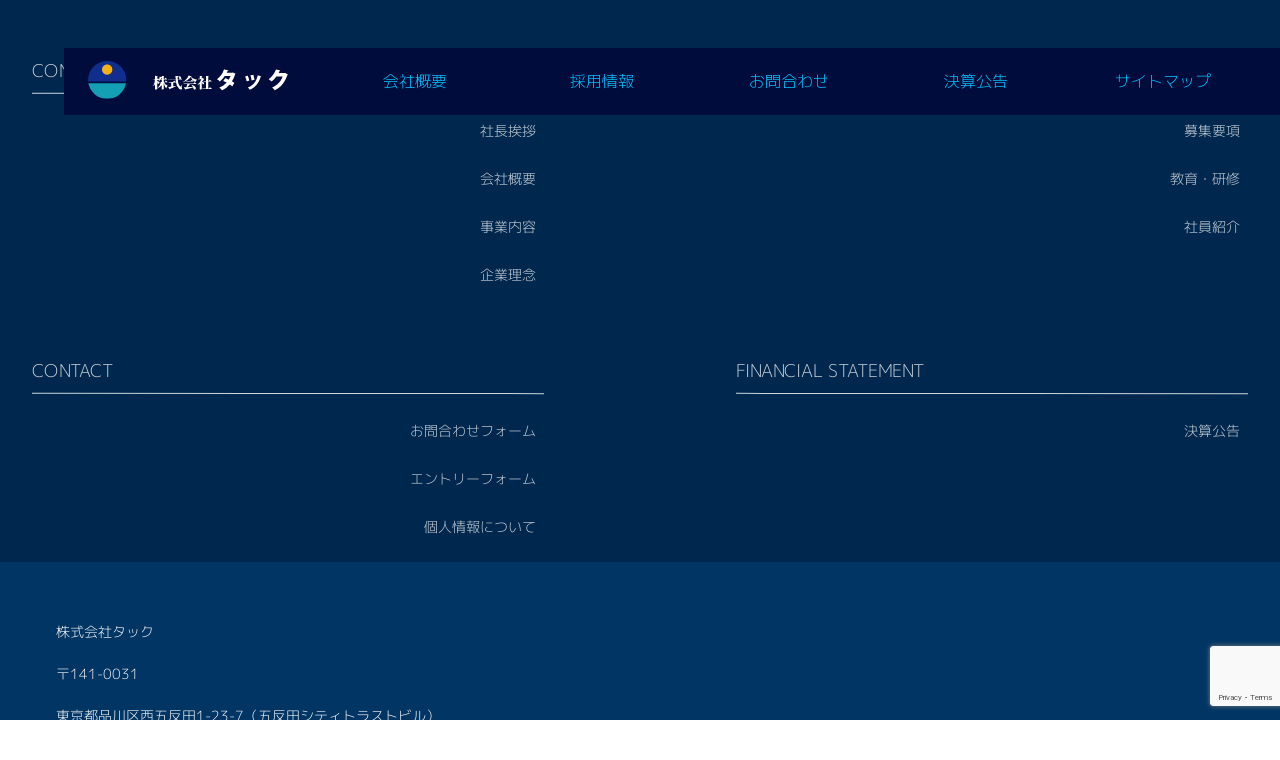

--- FILE ---
content_type: text/html; charset=UTF-8
request_url: https://www.i-tac.co.jp/kessan/%E7%AC%AC36%E6%9C%9F-%E6%B1%BA%E7%AE%97%E5%85%AC%E5%91%8A%E5%B9%B3%E6%88%9028%E5%B9%B412%E6%9C%88%E6%9C%9F/
body_size: 26354
content:
<!DOCTYPE html>
<html lang="ja">

<head>
    <meta charset="utf-8">
    <meta content="width=device-width, initial-scale=1.0" name="viewport">
    <!--<link rel="stylesheet" href="https://fonts.googleapis.com/css2?family=Material+Symbols+Outlined:opsz,wght,FILL,GRAD@20..48,100..700,0..1,-50..200" />-->

    <!--googlefont　再設定-->
    <link rel="preconnect" href="https://fonts.googleapis.com">
    <link rel="preconnect" href="https://fonts.gstatic.com" crossorigin>
    <link href="https://fonts.googleapis.com/css2?family=M+PLUS+1p:wght@100;300;400&family=Questrial&display=swap" rel="stylesheet">

    <!--adobefont century font-->
    <link rel="stylesheet" href="https://use.typekit.net/ice2mcd.css">

    <!-- jquery & iScroll -->
    <script src="https://ajax.googleapis.com/ajax/libs/jquery/3.4.1/jquery.min.js"></script>
    <script src="https://cdnjs.cloudflare.com/ajax/libs/iScroll/5.1.3/iscroll.min.js"></script>

    <!-- drawer.css -->
    <link rel="stylesheet" href="https://cdnjs.cloudflare.com/ajax/libs/drawer/3.2.2/css/drawer.min.css">
    <!-- jquery & iScroll -->
    <script src="https://ajax.googleapis.com/ajax/libs/jquery/1.11.3/jquery.min.js"></script>
    <script src="https://cdnjs.cloudflare.com/ajax/libs/iScroll/5.2.0/iscroll.min.js"></script>
    <!-- drawer.js -->
    <script src="https://cdnjs.cloudflare.com/ajax/libs/drawer/3.2.2/js/drawer.min.js"></script>

    <script src="https://cdnjs.cloudflare.com/ajax/libs/stickyfill/2.1.0/stickyfill.min.js"></script>
    <script src="https://cdnjs.cloudflare.com/ajax/libs/jquery/3.2.1/jquery.min.js"></script>

    <script src="https://unpkg.com/scrollreveal"></script>

    <link rel="shortcut icon" href="https://www.i-tac.co.jp/wp/wp-content/themes/tac/assets/img/common/favicon.ico">

    <link rel="stylesheet" href="https://www.i-tac.co.jp/wp/wp-content/themes/tac/style.css" type="text/css">
    <link rel="stylesheet" href="https://www.i-tac.co.jp/wp/wp-content/themes/tac/assets/css/main-common.css" type="text/css">
    <link rel="stylesheet" href="https://www.i-tac.co.jp/wp/wp-content/themes/tac/assets/css/page-top.css" type="text/css">
    <link rel="stylesheet" href="https://www.i-tac.co.jp/wp/wp-content/themes/tac/assets/css/page-service.css" type="text/css">
    <link rel="stylesheet" href="https://www.i-tac.co.jp/wp/wp-content/themes/tac/assets/css/page-recruit.css" type="text/css">
    <link rel="stylesheet" href="https://www.i-tac.co.jp/wp/wp-content/themes/tac/assets/css/page-ir.css" type="text/css">
    <link rel="stylesheet" href="https://www.i-tac.co.jp/wp/wp-content/themes/tac/assets/css/page-contact.css" type="text/css">
    <link rel="stylesheet" href="https://www.i-tac.co.jp/wp/wp-content/themes/tac/assets/css/page-sitemap.css" type="text/css">

    <title>第36期 決算公告(平成28年12月期) ｜ 株式会社タック</title>

    <meta name='robots' content='max-image-preview:large' />
<link rel='dns-prefetch' href='//www.google.com' />
<script type="text/javascript">
window._wpemojiSettings = {"baseUrl":"https:\/\/s.w.org\/images\/core\/emoji\/14.0.0\/72x72\/","ext":".png","svgUrl":"https:\/\/s.w.org\/images\/core\/emoji\/14.0.0\/svg\/","svgExt":".svg","source":{"concatemoji":"https:\/\/www.i-tac.co.jp\/wp\/wp-includes\/js\/wp-emoji-release.min.js?ver=6.1.1"}};
/*! This file is auto-generated */
!function(e,a,t){var n,r,o,i=a.createElement("canvas"),p=i.getContext&&i.getContext("2d");function s(e,t){var a=String.fromCharCode,e=(p.clearRect(0,0,i.width,i.height),p.fillText(a.apply(this,e),0,0),i.toDataURL());return p.clearRect(0,0,i.width,i.height),p.fillText(a.apply(this,t),0,0),e===i.toDataURL()}function c(e){var t=a.createElement("script");t.src=e,t.defer=t.type="text/javascript",a.getElementsByTagName("head")[0].appendChild(t)}for(o=Array("flag","emoji"),t.supports={everything:!0,everythingExceptFlag:!0},r=0;r<o.length;r++)t.supports[o[r]]=function(e){if(p&&p.fillText)switch(p.textBaseline="top",p.font="600 32px Arial",e){case"flag":return s([127987,65039,8205,9895,65039],[127987,65039,8203,9895,65039])?!1:!s([55356,56826,55356,56819],[55356,56826,8203,55356,56819])&&!s([55356,57332,56128,56423,56128,56418,56128,56421,56128,56430,56128,56423,56128,56447],[55356,57332,8203,56128,56423,8203,56128,56418,8203,56128,56421,8203,56128,56430,8203,56128,56423,8203,56128,56447]);case"emoji":return!s([129777,127995,8205,129778,127999],[129777,127995,8203,129778,127999])}return!1}(o[r]),t.supports.everything=t.supports.everything&&t.supports[o[r]],"flag"!==o[r]&&(t.supports.everythingExceptFlag=t.supports.everythingExceptFlag&&t.supports[o[r]]);t.supports.everythingExceptFlag=t.supports.everythingExceptFlag&&!t.supports.flag,t.DOMReady=!1,t.readyCallback=function(){t.DOMReady=!0},t.supports.everything||(n=function(){t.readyCallback()},a.addEventListener?(a.addEventListener("DOMContentLoaded",n,!1),e.addEventListener("load",n,!1)):(e.attachEvent("onload",n),a.attachEvent("onreadystatechange",function(){"complete"===a.readyState&&t.readyCallback()})),(e=t.source||{}).concatemoji?c(e.concatemoji):e.wpemoji&&e.twemoji&&(c(e.twemoji),c(e.wpemoji)))}(window,document,window._wpemojiSettings);
</script>
<style type="text/css">
img.wp-smiley,
img.emoji {
	display: inline !important;
	border: none !important;
	box-shadow: none !important;
	height: 1em !important;
	width: 1em !important;
	margin: 0 0.07em !important;
	vertical-align: -0.1em !important;
	background: none !important;
	padding: 0 !important;
}
</style>
	<link rel='stylesheet' id='wp-block-library-css' href='https://www.i-tac.co.jp/wp/wp-includes/css/dist/block-library/style.min.css?ver=6.1.1' type='text/css' media='all' />
<link rel='stylesheet' id='classic-theme-styles-css' href='https://www.i-tac.co.jp/wp/wp-includes/css/classic-themes.min.css?ver=1' type='text/css' media='all' />
<style id='global-styles-inline-css' type='text/css'>
body{--wp--preset--color--black: #000000;--wp--preset--color--cyan-bluish-gray: #abb8c3;--wp--preset--color--white: #ffffff;--wp--preset--color--pale-pink: #f78da7;--wp--preset--color--vivid-red: #cf2e2e;--wp--preset--color--luminous-vivid-orange: #ff6900;--wp--preset--color--luminous-vivid-amber: #fcb900;--wp--preset--color--light-green-cyan: #7bdcb5;--wp--preset--color--vivid-green-cyan: #00d084;--wp--preset--color--pale-cyan-blue: #8ed1fc;--wp--preset--color--vivid-cyan-blue: #0693e3;--wp--preset--color--vivid-purple: #9b51e0;--wp--preset--gradient--vivid-cyan-blue-to-vivid-purple: linear-gradient(135deg,rgba(6,147,227,1) 0%,rgb(155,81,224) 100%);--wp--preset--gradient--light-green-cyan-to-vivid-green-cyan: linear-gradient(135deg,rgb(122,220,180) 0%,rgb(0,208,130) 100%);--wp--preset--gradient--luminous-vivid-amber-to-luminous-vivid-orange: linear-gradient(135deg,rgba(252,185,0,1) 0%,rgba(255,105,0,1) 100%);--wp--preset--gradient--luminous-vivid-orange-to-vivid-red: linear-gradient(135deg,rgba(255,105,0,1) 0%,rgb(207,46,46) 100%);--wp--preset--gradient--very-light-gray-to-cyan-bluish-gray: linear-gradient(135deg,rgb(238,238,238) 0%,rgb(169,184,195) 100%);--wp--preset--gradient--cool-to-warm-spectrum: linear-gradient(135deg,rgb(74,234,220) 0%,rgb(151,120,209) 20%,rgb(207,42,186) 40%,rgb(238,44,130) 60%,rgb(251,105,98) 80%,rgb(254,248,76) 100%);--wp--preset--gradient--blush-light-purple: linear-gradient(135deg,rgb(255,206,236) 0%,rgb(152,150,240) 100%);--wp--preset--gradient--blush-bordeaux: linear-gradient(135deg,rgb(254,205,165) 0%,rgb(254,45,45) 50%,rgb(107,0,62) 100%);--wp--preset--gradient--luminous-dusk: linear-gradient(135deg,rgb(255,203,112) 0%,rgb(199,81,192) 50%,rgb(65,88,208) 100%);--wp--preset--gradient--pale-ocean: linear-gradient(135deg,rgb(255,245,203) 0%,rgb(182,227,212) 50%,rgb(51,167,181) 100%);--wp--preset--gradient--electric-grass: linear-gradient(135deg,rgb(202,248,128) 0%,rgb(113,206,126) 100%);--wp--preset--gradient--midnight: linear-gradient(135deg,rgb(2,3,129) 0%,rgb(40,116,252) 100%);--wp--preset--duotone--dark-grayscale: url('#wp-duotone-dark-grayscale');--wp--preset--duotone--grayscale: url('#wp-duotone-grayscale');--wp--preset--duotone--purple-yellow: url('#wp-duotone-purple-yellow');--wp--preset--duotone--blue-red: url('#wp-duotone-blue-red');--wp--preset--duotone--midnight: url('#wp-duotone-midnight');--wp--preset--duotone--magenta-yellow: url('#wp-duotone-magenta-yellow');--wp--preset--duotone--purple-green: url('#wp-duotone-purple-green');--wp--preset--duotone--blue-orange: url('#wp-duotone-blue-orange');--wp--preset--font-size--small: 13px;--wp--preset--font-size--medium: 20px;--wp--preset--font-size--large: 36px;--wp--preset--font-size--x-large: 42px;--wp--preset--spacing--20: 0.44rem;--wp--preset--spacing--30: 0.67rem;--wp--preset--spacing--40: 1rem;--wp--preset--spacing--50: 1.5rem;--wp--preset--spacing--60: 2.25rem;--wp--preset--spacing--70: 3.38rem;--wp--preset--spacing--80: 5.06rem;}:where(.is-layout-flex){gap: 0.5em;}body .is-layout-flow > .alignleft{float: left;margin-inline-start: 0;margin-inline-end: 2em;}body .is-layout-flow > .alignright{float: right;margin-inline-start: 2em;margin-inline-end: 0;}body .is-layout-flow > .aligncenter{margin-left: auto !important;margin-right: auto !important;}body .is-layout-constrained > .alignleft{float: left;margin-inline-start: 0;margin-inline-end: 2em;}body .is-layout-constrained > .alignright{float: right;margin-inline-start: 2em;margin-inline-end: 0;}body .is-layout-constrained > .aligncenter{margin-left: auto !important;margin-right: auto !important;}body .is-layout-constrained > :where(:not(.alignleft):not(.alignright):not(.alignfull)){max-width: var(--wp--style--global--content-size);margin-left: auto !important;margin-right: auto !important;}body .is-layout-constrained > .alignwide{max-width: var(--wp--style--global--wide-size);}body .is-layout-flex{display: flex;}body .is-layout-flex{flex-wrap: wrap;align-items: center;}body .is-layout-flex > *{margin: 0;}:where(.wp-block-columns.is-layout-flex){gap: 2em;}.has-black-color{color: var(--wp--preset--color--black) !important;}.has-cyan-bluish-gray-color{color: var(--wp--preset--color--cyan-bluish-gray) !important;}.has-white-color{color: var(--wp--preset--color--white) !important;}.has-pale-pink-color{color: var(--wp--preset--color--pale-pink) !important;}.has-vivid-red-color{color: var(--wp--preset--color--vivid-red) !important;}.has-luminous-vivid-orange-color{color: var(--wp--preset--color--luminous-vivid-orange) !important;}.has-luminous-vivid-amber-color{color: var(--wp--preset--color--luminous-vivid-amber) !important;}.has-light-green-cyan-color{color: var(--wp--preset--color--light-green-cyan) !important;}.has-vivid-green-cyan-color{color: var(--wp--preset--color--vivid-green-cyan) !important;}.has-pale-cyan-blue-color{color: var(--wp--preset--color--pale-cyan-blue) !important;}.has-vivid-cyan-blue-color{color: var(--wp--preset--color--vivid-cyan-blue) !important;}.has-vivid-purple-color{color: var(--wp--preset--color--vivid-purple) !important;}.has-black-background-color{background-color: var(--wp--preset--color--black) !important;}.has-cyan-bluish-gray-background-color{background-color: var(--wp--preset--color--cyan-bluish-gray) !important;}.has-white-background-color{background-color: var(--wp--preset--color--white) !important;}.has-pale-pink-background-color{background-color: var(--wp--preset--color--pale-pink) !important;}.has-vivid-red-background-color{background-color: var(--wp--preset--color--vivid-red) !important;}.has-luminous-vivid-orange-background-color{background-color: var(--wp--preset--color--luminous-vivid-orange) !important;}.has-luminous-vivid-amber-background-color{background-color: var(--wp--preset--color--luminous-vivid-amber) !important;}.has-light-green-cyan-background-color{background-color: var(--wp--preset--color--light-green-cyan) !important;}.has-vivid-green-cyan-background-color{background-color: var(--wp--preset--color--vivid-green-cyan) !important;}.has-pale-cyan-blue-background-color{background-color: var(--wp--preset--color--pale-cyan-blue) !important;}.has-vivid-cyan-blue-background-color{background-color: var(--wp--preset--color--vivid-cyan-blue) !important;}.has-vivid-purple-background-color{background-color: var(--wp--preset--color--vivid-purple) !important;}.has-black-border-color{border-color: var(--wp--preset--color--black) !important;}.has-cyan-bluish-gray-border-color{border-color: var(--wp--preset--color--cyan-bluish-gray) !important;}.has-white-border-color{border-color: var(--wp--preset--color--white) !important;}.has-pale-pink-border-color{border-color: var(--wp--preset--color--pale-pink) !important;}.has-vivid-red-border-color{border-color: var(--wp--preset--color--vivid-red) !important;}.has-luminous-vivid-orange-border-color{border-color: var(--wp--preset--color--luminous-vivid-orange) !important;}.has-luminous-vivid-amber-border-color{border-color: var(--wp--preset--color--luminous-vivid-amber) !important;}.has-light-green-cyan-border-color{border-color: var(--wp--preset--color--light-green-cyan) !important;}.has-vivid-green-cyan-border-color{border-color: var(--wp--preset--color--vivid-green-cyan) !important;}.has-pale-cyan-blue-border-color{border-color: var(--wp--preset--color--pale-cyan-blue) !important;}.has-vivid-cyan-blue-border-color{border-color: var(--wp--preset--color--vivid-cyan-blue) !important;}.has-vivid-purple-border-color{border-color: var(--wp--preset--color--vivid-purple) !important;}.has-vivid-cyan-blue-to-vivid-purple-gradient-background{background: var(--wp--preset--gradient--vivid-cyan-blue-to-vivid-purple) !important;}.has-light-green-cyan-to-vivid-green-cyan-gradient-background{background: var(--wp--preset--gradient--light-green-cyan-to-vivid-green-cyan) !important;}.has-luminous-vivid-amber-to-luminous-vivid-orange-gradient-background{background: var(--wp--preset--gradient--luminous-vivid-amber-to-luminous-vivid-orange) !important;}.has-luminous-vivid-orange-to-vivid-red-gradient-background{background: var(--wp--preset--gradient--luminous-vivid-orange-to-vivid-red) !important;}.has-very-light-gray-to-cyan-bluish-gray-gradient-background{background: var(--wp--preset--gradient--very-light-gray-to-cyan-bluish-gray) !important;}.has-cool-to-warm-spectrum-gradient-background{background: var(--wp--preset--gradient--cool-to-warm-spectrum) !important;}.has-blush-light-purple-gradient-background{background: var(--wp--preset--gradient--blush-light-purple) !important;}.has-blush-bordeaux-gradient-background{background: var(--wp--preset--gradient--blush-bordeaux) !important;}.has-luminous-dusk-gradient-background{background: var(--wp--preset--gradient--luminous-dusk) !important;}.has-pale-ocean-gradient-background{background: var(--wp--preset--gradient--pale-ocean) !important;}.has-electric-grass-gradient-background{background: var(--wp--preset--gradient--electric-grass) !important;}.has-midnight-gradient-background{background: var(--wp--preset--gradient--midnight) !important;}.has-small-font-size{font-size: var(--wp--preset--font-size--small) !important;}.has-medium-font-size{font-size: var(--wp--preset--font-size--medium) !important;}.has-large-font-size{font-size: var(--wp--preset--font-size--large) !important;}.has-x-large-font-size{font-size: var(--wp--preset--font-size--x-large) !important;}
.wp-block-navigation a:where(:not(.wp-element-button)){color: inherit;}
:where(.wp-block-columns.is-layout-flex){gap: 2em;}
.wp-block-pullquote{font-size: 1.5em;line-height: 1.6;}
</style>
<link rel='stylesheet' id='contact-form-7-css' href='https://www.i-tac.co.jp/wp/wp-content/plugins/contact-form-7/includes/css/styles.css?ver=5.7.4' type='text/css' media='all' />
<link rel='stylesheet' id='cf7msm_styles-css' href='https://www.i-tac.co.jp/wp/wp-content/plugins/contact-form-7-multi-step-module/resources/cf7msm.css?ver=4.2' type='text/css' media='all' />
<link rel='stylesheet' id='wp-pagenavi-css' href='https://www.i-tac.co.jp/wp/wp-content/plugins/wp-pagenavi/pagenavi-css.css?ver=2.70' type='text/css' media='all' />
<link rel='stylesheet' id='advanced-google-recaptcha-style-css' href='https://www.i-tac.co.jp/wp/wp-content/plugins/advanced-google-recaptcha/assets/css/captcha.min.css?ver=1.0.14' type='text/css' media='all' />
<script type='text/javascript' src='https://www.i-tac.co.jp/wp/wp-includes/js/jquery/jquery.min.js?ver=3.6.1' id='jquery-core-js'></script>
<script type='text/javascript' src='https://www.i-tac.co.jp/wp/wp-includes/js/jquery/jquery-migrate.min.js?ver=3.3.2' id='jquery-migrate-js'></script>
<script type='text/javascript' id='advanced-google-recaptcha-custom-js-extra'>
/* <![CDATA[ */
var agrRecaptcha = {"site_key":"6Ld0UCklAAAAAFhz1-yrBGAvIJAKyL-l8HUSRsM4"};
/* ]]> */
</script>
<script type='text/javascript' src='https://www.i-tac.co.jp/wp/wp-content/plugins/advanced-google-recaptcha/assets/js/captcha.min.js?ver=1.0.14' id='advanced-google-recaptcha-custom-js'></script>
<script type='text/javascript' src='https://www.google.com/recaptcha/api.js?onload=agrV3&#038;render=6Ld0UCklAAAAAFhz1-yrBGAvIJAKyL-l8HUSRsM4&#038;ver=1.0.14' id='advanced-google-recaptcha-api-js'></script>
<link rel="https://api.w.org/" href="https://www.i-tac.co.jp/wp-json/" /><link rel="alternate" type="application/json" href="https://www.i-tac.co.jp/wp-json/wp/v2/kessan/50" /><link rel="EditURI" type="application/rsd+xml" title="RSD" href="https://www.i-tac.co.jp/wp/xmlrpc.php?rsd" />
<link rel="wlwmanifest" type="application/wlwmanifest+xml" href="https://www.i-tac.co.jp/wp/wp-includes/wlwmanifest.xml" />
<meta name="generator" content="WordPress 6.1.1" />
<link rel="canonical" href="https://www.i-tac.co.jp/kessan/%e7%ac%ac36%e6%9c%9f-%e6%b1%ba%e7%ae%97%e5%85%ac%e5%91%8a%e5%b9%b3%e6%88%9028%e5%b9%b412%e6%9c%88%e6%9c%9f/" />
<link rel='shortlink' href='https://www.i-tac.co.jp/?p=50' />
<link rel="alternate" type="application/json+oembed" href="https://www.i-tac.co.jp/wp-json/oembed/1.0/embed?url=https%3A%2F%2Fwww.i-tac.co.jp%2Fkessan%2F%25e7%25ac%25ac36%25e6%259c%259f-%25e6%25b1%25ba%25e7%25ae%2597%25e5%2585%25ac%25e5%2591%258a%25e5%25b9%25b3%25e6%2588%259028%25e5%25b9%25b412%25e6%259c%2588%25e6%259c%259f%2F" />
<link rel="alternate" type="text/xml+oembed" href="https://www.i-tac.co.jp/wp-json/oembed/1.0/embed?url=https%3A%2F%2Fwww.i-tac.co.jp%2Fkessan%2F%25e7%25ac%25ac36%25e6%259c%259f-%25e6%25b1%25ba%25e7%25ae%2597%25e5%2585%25ac%25e5%2591%258a%25e5%25b9%25b3%25e6%2588%259028%25e5%25b9%25b412%25e6%259c%2588%25e6%259c%259f%2F&#038;format=xml" />
</head>

<body class="drawer drawer--left">
    <header>
        <div class="header_w" role="banner">
            <div class="inner">
                <a href="https://www.i-tac.co.jp/">
                    <h1 class="logo"><img src="https://www.i-tac.co.jp/wp/wp-content/themes/tac/assets/img/main/header/logo.svg" alt="株式会社タック"></h1>
                </a>
                <div class="h_nav_list">
                    <nav class="h_nav">
                        <ul>
                            <li><a href="https://www.i-tac.co.jp/service">会社概要</a></li>
                            <li><a href="https://www.i-tac.co.jp/recruit">採用情報</a></li>
                            <li><a href="https://www.i-tac.co.jp/contact">お問合わせ</a></li>
                            <li><a href="https://www.i-tac.co.jp/ir">決算公告</a></li>
                            <li><a href="https://www.i-tac.co.jp/sitemap">サイトマップ</a></li>
                        </ul>
                    </nav>
                </div>
                <div class="h_nav_list_sp">
                    <div class="drawer">
                        <input type="checkbox" id="drawer-checkbox" class="menu-checkbox" />
                        <label for="drawer-checkbox" class="drawer-icon"><span></span></label>
                        <div class="drawer-menu">
                            <a href="https://www.i-tac.co.jp/">
                                <h1 class="logo"><img src="https://www.i-tac.co.jp/wp/wp-content/themes/tac/assets/img/main/header/logo.svg" alt="株式会社タック"></h1>
                            </a>
                            <ul class="drawer-menu-list">
                                <li class="drawer-menu-item"><a class="drawer-menu-item-link" href="https://www.i-tac.co.jp/service">会社概要</a></li>
                                <li class="drawer-menu-item"><a class="drawer-menu-item-link" href="https://www.i-tac.co.jp/recruit">採用情報</a></li>
                                <li class="drawer-menu-item"><a class="drawer-menu-item-link" href="https://www.i-tac.co.jp/contact">お問合わせ</a></li>
                                <li class="drawer-menu-item"><a class="drawer-menu-item-link" href="https://www.i-tac.co.jp/ir">決算公告</a></li>
                                <li class="drawer-menu-item"><a class="drawer-menu-item-link" href="https://www.i-tac.co.jp/sitemap">サイトマップ</a></li>
                            </ul>
                        </div>
                    </div>
                </div>
            </div>
        </div>
    </header>
    <main class="main">

</main>
<footer>
    <div class="footer_w flex_area">
        <div class="f_fav l_flex_area">
            <nav class="nav_area">
                <ul>
                    <li class="nav_cat_top">COMPANY</li>
                    <li class="f_nav"><a href="https://www.i-tac.co.jp/service#representative_info">社長挨拶</a></li>
                    <li class="f_nav"><a href="https://www.i-tac.co.jp/service#company_info">会社概要</a></li>
                    <li class="f_nav"><a href="https://www.i-tac.co.jp/service#company_access">事業内容</a></li>
                    <li class="f_nav"><a href="https://www.i-tac.co.jp/service#corporate_philosophy">企業理念</a></li>
                </ul>
            </nav>
            <nav class="nav_area">
                <ul>
                    <li class="nav_cat_top">RECRUITING</li>
                    <li class="f_nav"><a href="https://www.i-tac.co.jp/recruit#recruitment_info">募集要項</a></li>
                    <li class="f_nav"><a href="https://www.i-tac.co.jp/recruit#training_info">教育・研修</a></li>
                    <li class="f_nav"><a href="https://www.i-tac.co.jp/recruit#employee_introductions">社員紹介</a></li>
                </ul>
            </nav>
            <nav class="nav_area">
                <ul>
                    <li class="nav_cat_top">CONTACT</li>
                    <li class="f_nav"><a href="https://www.i-tac.co.jp/contact#contact_form">お問合わせフォーム</a></li>
                    <li class="f_nav"><a href="https://www.i-tac.co.jp/contact#recruit_form">エントリーフォーム</a></li>
                    <li class="f_nav"><a href="https://www.i-tac.co.jp/contact#personal_information">個人情報について</a></li>
                </ul>
            </nav>
            <nav class="nav_area">
                <ul>
                    <li class="nav_cat_top"><span class="pc">FINANCIAL</span> STATEMENT</li>
                    <li class="f_nav"><a href="https://www.i-tac.co.jp/ir#ir">決算公告</a></li>
                </ul>
            </nav>
        </div>
        <div class="f_company_info r_flex_area">
            <ul>
                <li>株式会社タック</li>
                <li>〒141-0031</li>
                <li>東京都品川区西五反田1-23-7（五反田シティトラストビル）</li>
                <li class="map"><a href="https://goo.gl/maps/DqrVNb3nX4jUor6x8" target="_blank" rel="noopener noreferrer">
                <div class="googlemap"><img src="https://www.i-tac.co.jp/wp/wp-content/themes/tac/assets/img/main/footer/googlemapicon.svg"   alt="googlemapアイコン">Google Map</div>
                    </a></li>
            </ul>
            <div class="copyright"><small>&copy;TAC Co., Ltd. All Rights Reserved</small><img src="https://www.i-tac.co.jp/wp/wp-content/themes/tac/assets/img/main/footer/tac_logo_bw.svg"   alt="株式会社タック"></div>
        </div>
    </div>
</footer>
<script type="text/javascript" src="https://www.i-tac.co.jp/wp/wp-content/themes/tac/assets/js/script.js"></script>
<script type="text/javascript" src="https://www.i-tac.co.jp/wp/wp-content/themes/tac/assets/js/desvg.js"></script>
<script>
    $(document).ready(function() {
        $('.drawer').drawer(); //drawerメソッドを使用
    });
</script>
<script type='text/javascript' src='https://www.i-tac.co.jp/wp/wp-content/plugins/contact-form-7/includes/swv/js/index.js?ver=5.7.4' id='swv-js'></script>
<script type='text/javascript' id='contact-form-7-js-extra'>
/* <![CDATA[ */
var wpcf7 = {"api":{"root":"https:\/\/www.i-tac.co.jp\/wp-json\/","namespace":"contact-form-7\/v1"}};
/* ]]> */
</script>
<script type='text/javascript' src='https://www.i-tac.co.jp/wp/wp-content/plugins/contact-form-7/includes/js/index.js?ver=5.7.4' id='contact-form-7-js'></script>
<script type='text/javascript' id='cf7msm-js-extra'>
/* <![CDATA[ */
var cf7msm_posted_data = [];
/* ]]> */
</script>
<script type='text/javascript' src='https://www.i-tac.co.jp/wp/wp-content/plugins/contact-form-7-multi-step-module/resources/cf7msm.min.js?ver=4.2' id='cf7msm-js'></script>
<script type='text/javascript' src='https://www.google.com/recaptcha/api.js?render=6LfQNyklAAAAAAIvdhSb2p54fXvT7FrMUUe4y_iU&#038;ver=3.0' id='google-recaptcha-js'></script>
<script type='text/javascript' src='https://www.i-tac.co.jp/wp/wp-includes/js/dist/vendor/regenerator-runtime.min.js?ver=0.13.9' id='regenerator-runtime-js'></script>
<script type='text/javascript' src='https://www.i-tac.co.jp/wp/wp-includes/js/dist/vendor/wp-polyfill.min.js?ver=3.15.0' id='wp-polyfill-js'></script>
<script type='text/javascript' id='wpcf7-recaptcha-js-extra'>
/* <![CDATA[ */
var wpcf7_recaptcha = {"sitekey":"6LfQNyklAAAAAAIvdhSb2p54fXvT7FrMUUe4y_iU","actions":{"homepage":"homepage","contactform":"contactform"}};
/* ]]> */
</script>
<script type='text/javascript' src='https://www.i-tac.co.jp/wp/wp-content/plugins/contact-form-7/modules/recaptcha/index.js?ver=5.7.4' id='wpcf7-recaptcha-js'></script>
</body>

</html>


--- FILE ---
content_type: text/html; charset=utf-8
request_url: https://www.google.com/recaptcha/api2/anchor?ar=1&k=6Ld0UCklAAAAAFhz1-yrBGAvIJAKyL-l8HUSRsM4&co=aHR0cHM6Ly93d3cuaS10YWMuY28uanA6NDQz&hl=en&v=PoyoqOPhxBO7pBk68S4YbpHZ&size=invisible&anchor-ms=20000&execute-ms=30000&cb=ohgwuf56kfuc
body_size: 48695
content:
<!DOCTYPE HTML><html dir="ltr" lang="en"><head><meta http-equiv="Content-Type" content="text/html; charset=UTF-8">
<meta http-equiv="X-UA-Compatible" content="IE=edge">
<title>reCAPTCHA</title>
<style type="text/css">
/* cyrillic-ext */
@font-face {
  font-family: 'Roboto';
  font-style: normal;
  font-weight: 400;
  font-stretch: 100%;
  src: url(//fonts.gstatic.com/s/roboto/v48/KFO7CnqEu92Fr1ME7kSn66aGLdTylUAMa3GUBHMdazTgWw.woff2) format('woff2');
  unicode-range: U+0460-052F, U+1C80-1C8A, U+20B4, U+2DE0-2DFF, U+A640-A69F, U+FE2E-FE2F;
}
/* cyrillic */
@font-face {
  font-family: 'Roboto';
  font-style: normal;
  font-weight: 400;
  font-stretch: 100%;
  src: url(//fonts.gstatic.com/s/roboto/v48/KFO7CnqEu92Fr1ME7kSn66aGLdTylUAMa3iUBHMdazTgWw.woff2) format('woff2');
  unicode-range: U+0301, U+0400-045F, U+0490-0491, U+04B0-04B1, U+2116;
}
/* greek-ext */
@font-face {
  font-family: 'Roboto';
  font-style: normal;
  font-weight: 400;
  font-stretch: 100%;
  src: url(//fonts.gstatic.com/s/roboto/v48/KFO7CnqEu92Fr1ME7kSn66aGLdTylUAMa3CUBHMdazTgWw.woff2) format('woff2');
  unicode-range: U+1F00-1FFF;
}
/* greek */
@font-face {
  font-family: 'Roboto';
  font-style: normal;
  font-weight: 400;
  font-stretch: 100%;
  src: url(//fonts.gstatic.com/s/roboto/v48/KFO7CnqEu92Fr1ME7kSn66aGLdTylUAMa3-UBHMdazTgWw.woff2) format('woff2');
  unicode-range: U+0370-0377, U+037A-037F, U+0384-038A, U+038C, U+038E-03A1, U+03A3-03FF;
}
/* math */
@font-face {
  font-family: 'Roboto';
  font-style: normal;
  font-weight: 400;
  font-stretch: 100%;
  src: url(//fonts.gstatic.com/s/roboto/v48/KFO7CnqEu92Fr1ME7kSn66aGLdTylUAMawCUBHMdazTgWw.woff2) format('woff2');
  unicode-range: U+0302-0303, U+0305, U+0307-0308, U+0310, U+0312, U+0315, U+031A, U+0326-0327, U+032C, U+032F-0330, U+0332-0333, U+0338, U+033A, U+0346, U+034D, U+0391-03A1, U+03A3-03A9, U+03B1-03C9, U+03D1, U+03D5-03D6, U+03F0-03F1, U+03F4-03F5, U+2016-2017, U+2034-2038, U+203C, U+2040, U+2043, U+2047, U+2050, U+2057, U+205F, U+2070-2071, U+2074-208E, U+2090-209C, U+20D0-20DC, U+20E1, U+20E5-20EF, U+2100-2112, U+2114-2115, U+2117-2121, U+2123-214F, U+2190, U+2192, U+2194-21AE, U+21B0-21E5, U+21F1-21F2, U+21F4-2211, U+2213-2214, U+2216-22FF, U+2308-230B, U+2310, U+2319, U+231C-2321, U+2336-237A, U+237C, U+2395, U+239B-23B7, U+23D0, U+23DC-23E1, U+2474-2475, U+25AF, U+25B3, U+25B7, U+25BD, U+25C1, U+25CA, U+25CC, U+25FB, U+266D-266F, U+27C0-27FF, U+2900-2AFF, U+2B0E-2B11, U+2B30-2B4C, U+2BFE, U+3030, U+FF5B, U+FF5D, U+1D400-1D7FF, U+1EE00-1EEFF;
}
/* symbols */
@font-face {
  font-family: 'Roboto';
  font-style: normal;
  font-weight: 400;
  font-stretch: 100%;
  src: url(//fonts.gstatic.com/s/roboto/v48/KFO7CnqEu92Fr1ME7kSn66aGLdTylUAMaxKUBHMdazTgWw.woff2) format('woff2');
  unicode-range: U+0001-000C, U+000E-001F, U+007F-009F, U+20DD-20E0, U+20E2-20E4, U+2150-218F, U+2190, U+2192, U+2194-2199, U+21AF, U+21E6-21F0, U+21F3, U+2218-2219, U+2299, U+22C4-22C6, U+2300-243F, U+2440-244A, U+2460-24FF, U+25A0-27BF, U+2800-28FF, U+2921-2922, U+2981, U+29BF, U+29EB, U+2B00-2BFF, U+4DC0-4DFF, U+FFF9-FFFB, U+10140-1018E, U+10190-1019C, U+101A0, U+101D0-101FD, U+102E0-102FB, U+10E60-10E7E, U+1D2C0-1D2D3, U+1D2E0-1D37F, U+1F000-1F0FF, U+1F100-1F1AD, U+1F1E6-1F1FF, U+1F30D-1F30F, U+1F315, U+1F31C, U+1F31E, U+1F320-1F32C, U+1F336, U+1F378, U+1F37D, U+1F382, U+1F393-1F39F, U+1F3A7-1F3A8, U+1F3AC-1F3AF, U+1F3C2, U+1F3C4-1F3C6, U+1F3CA-1F3CE, U+1F3D4-1F3E0, U+1F3ED, U+1F3F1-1F3F3, U+1F3F5-1F3F7, U+1F408, U+1F415, U+1F41F, U+1F426, U+1F43F, U+1F441-1F442, U+1F444, U+1F446-1F449, U+1F44C-1F44E, U+1F453, U+1F46A, U+1F47D, U+1F4A3, U+1F4B0, U+1F4B3, U+1F4B9, U+1F4BB, U+1F4BF, U+1F4C8-1F4CB, U+1F4D6, U+1F4DA, U+1F4DF, U+1F4E3-1F4E6, U+1F4EA-1F4ED, U+1F4F7, U+1F4F9-1F4FB, U+1F4FD-1F4FE, U+1F503, U+1F507-1F50B, U+1F50D, U+1F512-1F513, U+1F53E-1F54A, U+1F54F-1F5FA, U+1F610, U+1F650-1F67F, U+1F687, U+1F68D, U+1F691, U+1F694, U+1F698, U+1F6AD, U+1F6B2, U+1F6B9-1F6BA, U+1F6BC, U+1F6C6-1F6CF, U+1F6D3-1F6D7, U+1F6E0-1F6EA, U+1F6F0-1F6F3, U+1F6F7-1F6FC, U+1F700-1F7FF, U+1F800-1F80B, U+1F810-1F847, U+1F850-1F859, U+1F860-1F887, U+1F890-1F8AD, U+1F8B0-1F8BB, U+1F8C0-1F8C1, U+1F900-1F90B, U+1F93B, U+1F946, U+1F984, U+1F996, U+1F9E9, U+1FA00-1FA6F, U+1FA70-1FA7C, U+1FA80-1FA89, U+1FA8F-1FAC6, U+1FACE-1FADC, U+1FADF-1FAE9, U+1FAF0-1FAF8, U+1FB00-1FBFF;
}
/* vietnamese */
@font-face {
  font-family: 'Roboto';
  font-style: normal;
  font-weight: 400;
  font-stretch: 100%;
  src: url(//fonts.gstatic.com/s/roboto/v48/KFO7CnqEu92Fr1ME7kSn66aGLdTylUAMa3OUBHMdazTgWw.woff2) format('woff2');
  unicode-range: U+0102-0103, U+0110-0111, U+0128-0129, U+0168-0169, U+01A0-01A1, U+01AF-01B0, U+0300-0301, U+0303-0304, U+0308-0309, U+0323, U+0329, U+1EA0-1EF9, U+20AB;
}
/* latin-ext */
@font-face {
  font-family: 'Roboto';
  font-style: normal;
  font-weight: 400;
  font-stretch: 100%;
  src: url(//fonts.gstatic.com/s/roboto/v48/KFO7CnqEu92Fr1ME7kSn66aGLdTylUAMa3KUBHMdazTgWw.woff2) format('woff2');
  unicode-range: U+0100-02BA, U+02BD-02C5, U+02C7-02CC, U+02CE-02D7, U+02DD-02FF, U+0304, U+0308, U+0329, U+1D00-1DBF, U+1E00-1E9F, U+1EF2-1EFF, U+2020, U+20A0-20AB, U+20AD-20C0, U+2113, U+2C60-2C7F, U+A720-A7FF;
}
/* latin */
@font-face {
  font-family: 'Roboto';
  font-style: normal;
  font-weight: 400;
  font-stretch: 100%;
  src: url(//fonts.gstatic.com/s/roboto/v48/KFO7CnqEu92Fr1ME7kSn66aGLdTylUAMa3yUBHMdazQ.woff2) format('woff2');
  unicode-range: U+0000-00FF, U+0131, U+0152-0153, U+02BB-02BC, U+02C6, U+02DA, U+02DC, U+0304, U+0308, U+0329, U+2000-206F, U+20AC, U+2122, U+2191, U+2193, U+2212, U+2215, U+FEFF, U+FFFD;
}
/* cyrillic-ext */
@font-face {
  font-family: 'Roboto';
  font-style: normal;
  font-weight: 500;
  font-stretch: 100%;
  src: url(//fonts.gstatic.com/s/roboto/v48/KFO7CnqEu92Fr1ME7kSn66aGLdTylUAMa3GUBHMdazTgWw.woff2) format('woff2');
  unicode-range: U+0460-052F, U+1C80-1C8A, U+20B4, U+2DE0-2DFF, U+A640-A69F, U+FE2E-FE2F;
}
/* cyrillic */
@font-face {
  font-family: 'Roboto';
  font-style: normal;
  font-weight: 500;
  font-stretch: 100%;
  src: url(//fonts.gstatic.com/s/roboto/v48/KFO7CnqEu92Fr1ME7kSn66aGLdTylUAMa3iUBHMdazTgWw.woff2) format('woff2');
  unicode-range: U+0301, U+0400-045F, U+0490-0491, U+04B0-04B1, U+2116;
}
/* greek-ext */
@font-face {
  font-family: 'Roboto';
  font-style: normal;
  font-weight: 500;
  font-stretch: 100%;
  src: url(//fonts.gstatic.com/s/roboto/v48/KFO7CnqEu92Fr1ME7kSn66aGLdTylUAMa3CUBHMdazTgWw.woff2) format('woff2');
  unicode-range: U+1F00-1FFF;
}
/* greek */
@font-face {
  font-family: 'Roboto';
  font-style: normal;
  font-weight: 500;
  font-stretch: 100%;
  src: url(//fonts.gstatic.com/s/roboto/v48/KFO7CnqEu92Fr1ME7kSn66aGLdTylUAMa3-UBHMdazTgWw.woff2) format('woff2');
  unicode-range: U+0370-0377, U+037A-037F, U+0384-038A, U+038C, U+038E-03A1, U+03A3-03FF;
}
/* math */
@font-face {
  font-family: 'Roboto';
  font-style: normal;
  font-weight: 500;
  font-stretch: 100%;
  src: url(//fonts.gstatic.com/s/roboto/v48/KFO7CnqEu92Fr1ME7kSn66aGLdTylUAMawCUBHMdazTgWw.woff2) format('woff2');
  unicode-range: U+0302-0303, U+0305, U+0307-0308, U+0310, U+0312, U+0315, U+031A, U+0326-0327, U+032C, U+032F-0330, U+0332-0333, U+0338, U+033A, U+0346, U+034D, U+0391-03A1, U+03A3-03A9, U+03B1-03C9, U+03D1, U+03D5-03D6, U+03F0-03F1, U+03F4-03F5, U+2016-2017, U+2034-2038, U+203C, U+2040, U+2043, U+2047, U+2050, U+2057, U+205F, U+2070-2071, U+2074-208E, U+2090-209C, U+20D0-20DC, U+20E1, U+20E5-20EF, U+2100-2112, U+2114-2115, U+2117-2121, U+2123-214F, U+2190, U+2192, U+2194-21AE, U+21B0-21E5, U+21F1-21F2, U+21F4-2211, U+2213-2214, U+2216-22FF, U+2308-230B, U+2310, U+2319, U+231C-2321, U+2336-237A, U+237C, U+2395, U+239B-23B7, U+23D0, U+23DC-23E1, U+2474-2475, U+25AF, U+25B3, U+25B7, U+25BD, U+25C1, U+25CA, U+25CC, U+25FB, U+266D-266F, U+27C0-27FF, U+2900-2AFF, U+2B0E-2B11, U+2B30-2B4C, U+2BFE, U+3030, U+FF5B, U+FF5D, U+1D400-1D7FF, U+1EE00-1EEFF;
}
/* symbols */
@font-face {
  font-family: 'Roboto';
  font-style: normal;
  font-weight: 500;
  font-stretch: 100%;
  src: url(//fonts.gstatic.com/s/roboto/v48/KFO7CnqEu92Fr1ME7kSn66aGLdTylUAMaxKUBHMdazTgWw.woff2) format('woff2');
  unicode-range: U+0001-000C, U+000E-001F, U+007F-009F, U+20DD-20E0, U+20E2-20E4, U+2150-218F, U+2190, U+2192, U+2194-2199, U+21AF, U+21E6-21F0, U+21F3, U+2218-2219, U+2299, U+22C4-22C6, U+2300-243F, U+2440-244A, U+2460-24FF, U+25A0-27BF, U+2800-28FF, U+2921-2922, U+2981, U+29BF, U+29EB, U+2B00-2BFF, U+4DC0-4DFF, U+FFF9-FFFB, U+10140-1018E, U+10190-1019C, U+101A0, U+101D0-101FD, U+102E0-102FB, U+10E60-10E7E, U+1D2C0-1D2D3, U+1D2E0-1D37F, U+1F000-1F0FF, U+1F100-1F1AD, U+1F1E6-1F1FF, U+1F30D-1F30F, U+1F315, U+1F31C, U+1F31E, U+1F320-1F32C, U+1F336, U+1F378, U+1F37D, U+1F382, U+1F393-1F39F, U+1F3A7-1F3A8, U+1F3AC-1F3AF, U+1F3C2, U+1F3C4-1F3C6, U+1F3CA-1F3CE, U+1F3D4-1F3E0, U+1F3ED, U+1F3F1-1F3F3, U+1F3F5-1F3F7, U+1F408, U+1F415, U+1F41F, U+1F426, U+1F43F, U+1F441-1F442, U+1F444, U+1F446-1F449, U+1F44C-1F44E, U+1F453, U+1F46A, U+1F47D, U+1F4A3, U+1F4B0, U+1F4B3, U+1F4B9, U+1F4BB, U+1F4BF, U+1F4C8-1F4CB, U+1F4D6, U+1F4DA, U+1F4DF, U+1F4E3-1F4E6, U+1F4EA-1F4ED, U+1F4F7, U+1F4F9-1F4FB, U+1F4FD-1F4FE, U+1F503, U+1F507-1F50B, U+1F50D, U+1F512-1F513, U+1F53E-1F54A, U+1F54F-1F5FA, U+1F610, U+1F650-1F67F, U+1F687, U+1F68D, U+1F691, U+1F694, U+1F698, U+1F6AD, U+1F6B2, U+1F6B9-1F6BA, U+1F6BC, U+1F6C6-1F6CF, U+1F6D3-1F6D7, U+1F6E0-1F6EA, U+1F6F0-1F6F3, U+1F6F7-1F6FC, U+1F700-1F7FF, U+1F800-1F80B, U+1F810-1F847, U+1F850-1F859, U+1F860-1F887, U+1F890-1F8AD, U+1F8B0-1F8BB, U+1F8C0-1F8C1, U+1F900-1F90B, U+1F93B, U+1F946, U+1F984, U+1F996, U+1F9E9, U+1FA00-1FA6F, U+1FA70-1FA7C, U+1FA80-1FA89, U+1FA8F-1FAC6, U+1FACE-1FADC, U+1FADF-1FAE9, U+1FAF0-1FAF8, U+1FB00-1FBFF;
}
/* vietnamese */
@font-face {
  font-family: 'Roboto';
  font-style: normal;
  font-weight: 500;
  font-stretch: 100%;
  src: url(//fonts.gstatic.com/s/roboto/v48/KFO7CnqEu92Fr1ME7kSn66aGLdTylUAMa3OUBHMdazTgWw.woff2) format('woff2');
  unicode-range: U+0102-0103, U+0110-0111, U+0128-0129, U+0168-0169, U+01A0-01A1, U+01AF-01B0, U+0300-0301, U+0303-0304, U+0308-0309, U+0323, U+0329, U+1EA0-1EF9, U+20AB;
}
/* latin-ext */
@font-face {
  font-family: 'Roboto';
  font-style: normal;
  font-weight: 500;
  font-stretch: 100%;
  src: url(//fonts.gstatic.com/s/roboto/v48/KFO7CnqEu92Fr1ME7kSn66aGLdTylUAMa3KUBHMdazTgWw.woff2) format('woff2');
  unicode-range: U+0100-02BA, U+02BD-02C5, U+02C7-02CC, U+02CE-02D7, U+02DD-02FF, U+0304, U+0308, U+0329, U+1D00-1DBF, U+1E00-1E9F, U+1EF2-1EFF, U+2020, U+20A0-20AB, U+20AD-20C0, U+2113, U+2C60-2C7F, U+A720-A7FF;
}
/* latin */
@font-face {
  font-family: 'Roboto';
  font-style: normal;
  font-weight: 500;
  font-stretch: 100%;
  src: url(//fonts.gstatic.com/s/roboto/v48/KFO7CnqEu92Fr1ME7kSn66aGLdTylUAMa3yUBHMdazQ.woff2) format('woff2');
  unicode-range: U+0000-00FF, U+0131, U+0152-0153, U+02BB-02BC, U+02C6, U+02DA, U+02DC, U+0304, U+0308, U+0329, U+2000-206F, U+20AC, U+2122, U+2191, U+2193, U+2212, U+2215, U+FEFF, U+FFFD;
}
/* cyrillic-ext */
@font-face {
  font-family: 'Roboto';
  font-style: normal;
  font-weight: 900;
  font-stretch: 100%;
  src: url(//fonts.gstatic.com/s/roboto/v48/KFO7CnqEu92Fr1ME7kSn66aGLdTylUAMa3GUBHMdazTgWw.woff2) format('woff2');
  unicode-range: U+0460-052F, U+1C80-1C8A, U+20B4, U+2DE0-2DFF, U+A640-A69F, U+FE2E-FE2F;
}
/* cyrillic */
@font-face {
  font-family: 'Roboto';
  font-style: normal;
  font-weight: 900;
  font-stretch: 100%;
  src: url(//fonts.gstatic.com/s/roboto/v48/KFO7CnqEu92Fr1ME7kSn66aGLdTylUAMa3iUBHMdazTgWw.woff2) format('woff2');
  unicode-range: U+0301, U+0400-045F, U+0490-0491, U+04B0-04B1, U+2116;
}
/* greek-ext */
@font-face {
  font-family: 'Roboto';
  font-style: normal;
  font-weight: 900;
  font-stretch: 100%;
  src: url(//fonts.gstatic.com/s/roboto/v48/KFO7CnqEu92Fr1ME7kSn66aGLdTylUAMa3CUBHMdazTgWw.woff2) format('woff2');
  unicode-range: U+1F00-1FFF;
}
/* greek */
@font-face {
  font-family: 'Roboto';
  font-style: normal;
  font-weight: 900;
  font-stretch: 100%;
  src: url(//fonts.gstatic.com/s/roboto/v48/KFO7CnqEu92Fr1ME7kSn66aGLdTylUAMa3-UBHMdazTgWw.woff2) format('woff2');
  unicode-range: U+0370-0377, U+037A-037F, U+0384-038A, U+038C, U+038E-03A1, U+03A3-03FF;
}
/* math */
@font-face {
  font-family: 'Roboto';
  font-style: normal;
  font-weight: 900;
  font-stretch: 100%;
  src: url(//fonts.gstatic.com/s/roboto/v48/KFO7CnqEu92Fr1ME7kSn66aGLdTylUAMawCUBHMdazTgWw.woff2) format('woff2');
  unicode-range: U+0302-0303, U+0305, U+0307-0308, U+0310, U+0312, U+0315, U+031A, U+0326-0327, U+032C, U+032F-0330, U+0332-0333, U+0338, U+033A, U+0346, U+034D, U+0391-03A1, U+03A3-03A9, U+03B1-03C9, U+03D1, U+03D5-03D6, U+03F0-03F1, U+03F4-03F5, U+2016-2017, U+2034-2038, U+203C, U+2040, U+2043, U+2047, U+2050, U+2057, U+205F, U+2070-2071, U+2074-208E, U+2090-209C, U+20D0-20DC, U+20E1, U+20E5-20EF, U+2100-2112, U+2114-2115, U+2117-2121, U+2123-214F, U+2190, U+2192, U+2194-21AE, U+21B0-21E5, U+21F1-21F2, U+21F4-2211, U+2213-2214, U+2216-22FF, U+2308-230B, U+2310, U+2319, U+231C-2321, U+2336-237A, U+237C, U+2395, U+239B-23B7, U+23D0, U+23DC-23E1, U+2474-2475, U+25AF, U+25B3, U+25B7, U+25BD, U+25C1, U+25CA, U+25CC, U+25FB, U+266D-266F, U+27C0-27FF, U+2900-2AFF, U+2B0E-2B11, U+2B30-2B4C, U+2BFE, U+3030, U+FF5B, U+FF5D, U+1D400-1D7FF, U+1EE00-1EEFF;
}
/* symbols */
@font-face {
  font-family: 'Roboto';
  font-style: normal;
  font-weight: 900;
  font-stretch: 100%;
  src: url(//fonts.gstatic.com/s/roboto/v48/KFO7CnqEu92Fr1ME7kSn66aGLdTylUAMaxKUBHMdazTgWw.woff2) format('woff2');
  unicode-range: U+0001-000C, U+000E-001F, U+007F-009F, U+20DD-20E0, U+20E2-20E4, U+2150-218F, U+2190, U+2192, U+2194-2199, U+21AF, U+21E6-21F0, U+21F3, U+2218-2219, U+2299, U+22C4-22C6, U+2300-243F, U+2440-244A, U+2460-24FF, U+25A0-27BF, U+2800-28FF, U+2921-2922, U+2981, U+29BF, U+29EB, U+2B00-2BFF, U+4DC0-4DFF, U+FFF9-FFFB, U+10140-1018E, U+10190-1019C, U+101A0, U+101D0-101FD, U+102E0-102FB, U+10E60-10E7E, U+1D2C0-1D2D3, U+1D2E0-1D37F, U+1F000-1F0FF, U+1F100-1F1AD, U+1F1E6-1F1FF, U+1F30D-1F30F, U+1F315, U+1F31C, U+1F31E, U+1F320-1F32C, U+1F336, U+1F378, U+1F37D, U+1F382, U+1F393-1F39F, U+1F3A7-1F3A8, U+1F3AC-1F3AF, U+1F3C2, U+1F3C4-1F3C6, U+1F3CA-1F3CE, U+1F3D4-1F3E0, U+1F3ED, U+1F3F1-1F3F3, U+1F3F5-1F3F7, U+1F408, U+1F415, U+1F41F, U+1F426, U+1F43F, U+1F441-1F442, U+1F444, U+1F446-1F449, U+1F44C-1F44E, U+1F453, U+1F46A, U+1F47D, U+1F4A3, U+1F4B0, U+1F4B3, U+1F4B9, U+1F4BB, U+1F4BF, U+1F4C8-1F4CB, U+1F4D6, U+1F4DA, U+1F4DF, U+1F4E3-1F4E6, U+1F4EA-1F4ED, U+1F4F7, U+1F4F9-1F4FB, U+1F4FD-1F4FE, U+1F503, U+1F507-1F50B, U+1F50D, U+1F512-1F513, U+1F53E-1F54A, U+1F54F-1F5FA, U+1F610, U+1F650-1F67F, U+1F687, U+1F68D, U+1F691, U+1F694, U+1F698, U+1F6AD, U+1F6B2, U+1F6B9-1F6BA, U+1F6BC, U+1F6C6-1F6CF, U+1F6D3-1F6D7, U+1F6E0-1F6EA, U+1F6F0-1F6F3, U+1F6F7-1F6FC, U+1F700-1F7FF, U+1F800-1F80B, U+1F810-1F847, U+1F850-1F859, U+1F860-1F887, U+1F890-1F8AD, U+1F8B0-1F8BB, U+1F8C0-1F8C1, U+1F900-1F90B, U+1F93B, U+1F946, U+1F984, U+1F996, U+1F9E9, U+1FA00-1FA6F, U+1FA70-1FA7C, U+1FA80-1FA89, U+1FA8F-1FAC6, U+1FACE-1FADC, U+1FADF-1FAE9, U+1FAF0-1FAF8, U+1FB00-1FBFF;
}
/* vietnamese */
@font-face {
  font-family: 'Roboto';
  font-style: normal;
  font-weight: 900;
  font-stretch: 100%;
  src: url(//fonts.gstatic.com/s/roboto/v48/KFO7CnqEu92Fr1ME7kSn66aGLdTylUAMa3OUBHMdazTgWw.woff2) format('woff2');
  unicode-range: U+0102-0103, U+0110-0111, U+0128-0129, U+0168-0169, U+01A0-01A1, U+01AF-01B0, U+0300-0301, U+0303-0304, U+0308-0309, U+0323, U+0329, U+1EA0-1EF9, U+20AB;
}
/* latin-ext */
@font-face {
  font-family: 'Roboto';
  font-style: normal;
  font-weight: 900;
  font-stretch: 100%;
  src: url(//fonts.gstatic.com/s/roboto/v48/KFO7CnqEu92Fr1ME7kSn66aGLdTylUAMa3KUBHMdazTgWw.woff2) format('woff2');
  unicode-range: U+0100-02BA, U+02BD-02C5, U+02C7-02CC, U+02CE-02D7, U+02DD-02FF, U+0304, U+0308, U+0329, U+1D00-1DBF, U+1E00-1E9F, U+1EF2-1EFF, U+2020, U+20A0-20AB, U+20AD-20C0, U+2113, U+2C60-2C7F, U+A720-A7FF;
}
/* latin */
@font-face {
  font-family: 'Roboto';
  font-style: normal;
  font-weight: 900;
  font-stretch: 100%;
  src: url(//fonts.gstatic.com/s/roboto/v48/KFO7CnqEu92Fr1ME7kSn66aGLdTylUAMa3yUBHMdazQ.woff2) format('woff2');
  unicode-range: U+0000-00FF, U+0131, U+0152-0153, U+02BB-02BC, U+02C6, U+02DA, U+02DC, U+0304, U+0308, U+0329, U+2000-206F, U+20AC, U+2122, U+2191, U+2193, U+2212, U+2215, U+FEFF, U+FFFD;
}

</style>
<link rel="stylesheet" type="text/css" href="https://www.gstatic.com/recaptcha/releases/PoyoqOPhxBO7pBk68S4YbpHZ/styles__ltr.css">
<script nonce="00gkeuZfZHgG4eLMLNP5pA" type="text/javascript">window['__recaptcha_api'] = 'https://www.google.com/recaptcha/api2/';</script>
<script type="text/javascript" src="https://www.gstatic.com/recaptcha/releases/PoyoqOPhxBO7pBk68S4YbpHZ/recaptcha__en.js" nonce="00gkeuZfZHgG4eLMLNP5pA">
      
    </script></head>
<body><div id="rc-anchor-alert" class="rc-anchor-alert"></div>
<input type="hidden" id="recaptcha-token" value="[base64]">
<script type="text/javascript" nonce="00gkeuZfZHgG4eLMLNP5pA">
      recaptcha.anchor.Main.init("[\x22ainput\x22,[\x22bgdata\x22,\x22\x22,\[base64]/[base64]/[base64]/KE4oMTI0LHYsdi5HKSxMWihsLHYpKTpOKDEyNCx2LGwpLFYpLHYpLFQpKSxGKDE3MSx2KX0scjc9ZnVuY3Rpb24obCl7cmV0dXJuIGx9LEM9ZnVuY3Rpb24obCxWLHYpe04odixsLFYpLFZbYWtdPTI3OTZ9LG49ZnVuY3Rpb24obCxWKXtWLlg9KChWLlg/[base64]/[base64]/[base64]/[base64]/[base64]/[base64]/[base64]/[base64]/[base64]/[base64]/[base64]\\u003d\x22,\[base64]\\u003d\x22,\x22d8ObwqA4w69Zw73CscOmw4rCg3BvVxvDp8ODTllCScKFw7c1KG/CisOPwoXCrAVFw4sifUkQwpwew7LCmsKkwq8OwrXCgcO3wrxkwrQiw6J4F1/DpDZZIBFJw7Y/VFZwHMK7wp3DgBB5YF8nwqLDisK7Nw8KNEYJwpDDtcKdw6bCpsOgwrAGw4/Dn8OZwptyeMKYw5HDmMKxwrbCgFtXw5jClMK9VcO/M8KSw5rDpcORUMOTbDwKVgrDoRcFw7Iqwr7DuU3DqArCt8OKw5TDhwfDscOcfS/Dqht7wq4/O8O9HkTDqFHCumtHFsOMFDbCkjtww4DCsC0Kw5HChjXDoVtUwpJBfjw3woEUwp1AWCDDkUV5dcOmw4EVwr/DrsKEHMOyQ8K1w5rDmsO+THBmw6rDp8K0w4NXw5rCs3PCu8O2w4lKwplGw4/DosOew6MmQjrCnDgrwoExw67DucOnwr0KNklKwpRhw5DDjRbCusORw4Y6wqxSwpgYZcO3wp/[base64]/[base64]/CqEXDmcKTw6TCnwHDui/Dhz/DssKLwqPCv8OdAsK0w5M/[base64]/Cn3TDi0/Cki3CsMK/w5A1w50Ow6ZrcVN4cxjCm3QIw7Qnw65qw7XDozbDkwrDu8KaA1Z0w5XDksOqw6HCrCHCs8KUesOGw4d2wq4JAgp8SMKlw5rDrcOFwrLCs8KEAMO1RT/CtUV8wpDCusOYBMKewos3wol9BMOhw7dQYEjCmMOcwqF9fcKbQBzDs8O6WQ4GWV1AY0jCtEdPbnjDi8K1InVfX8Osb8Kqw5DCikzCrsOwwrgGw7jCtDrCm8KDLXTCpcOKTcK8DnvDpTnDhkhtwo1Qw7hwwr/Cs0LDtsKIVmDChMK4BkbDvzHDjBkSw6bDtDcIwqkXw4PCtG8RwrwARMKlOMK8w5nDjTQhw5bCnMOpVcOUwrp1w5gWwo/ClBUDDVjDoW/CrsKdw43Cp2fDgWkYZzIVQ8KMwpk0wrXDjcKHwp7Dl2zCiCQgwq4fV8KSwpvDp8KLw5/CnScawrRhG8KowrHCl8OLflQuwp5xe8OKPMOiwrY5UwjDrnZCw57Cv8K+UU1USGXCm8K7CsOSwrbDlcOnGMKsw6wCGcOBVg/DnXTDnMKOTMODw73CmcK2wrl7HXkNw78PXj7DlcOzw7xlLSHDkxTCvMO8w5tlQQYOw4vCuV96wo8meCzDjMOQw6fDhGxBw7tewp/CuTHDig14w6TDpDDDm8Kow4EZT8OswqDDhWHCrGrDh8K4wqYPUEIVw5ADwqcYasOlB8KLwoPCqxzDk2rCksKeQR1uaMKNwqnCqsOiwo3DtsKsIDoVRQHDjSrDrMKmWkwOecKkcsO8w5vDtMODM8KQw7MCYcKOwoZkFsOHwqbDtC1jw7fDmsKbV8Obw78yw5Nfw4/[base64]/[base64]/EcKIw6cVDcOnwpZScUfDmcOmwqjCqj7CmsK0DcKuw7vDiX3CtsKFwokwwp/DvB92bBojS8OswpMVwrTCiMK2V8OpwqrCqcOgw6TCmMOFdhc4BcOPA8KSblshUUvCvA1dwpwUZHHDnMKhMsOtVMKdw6RcwrHCpzUOw7TCpcKFTMOKASvDsMKiwp94SgXClMK0fGJmwo9Wd8ODw6Iiw4/Chh7CqArChwLDvcOiP8KPwp3DgijDnMKpwpfDkxBRKcKeYsKNw6vDhm3DmcKGfsOfw73ChMKjLHd0wr7CqiDDnjrDvlZjdcK/U0VpA8KYw7LCicKGOmLCiALDsCrCi8Kyw5d4woggX8KMw6nDlMO3w70kwoxHJ8OLbGBpwrJpWlbDhcOafMOjw4XCnE4xAwrDpBfDqsKyw7zCk8ORwrPDkAg7w4DDo2/CpcOBw5QawofCvyFHCcKJDsKVwrrCh8OPClDCqkduwpfCsMO0wooGw4TDpnfCksKlZTVGHA9eK2hjb8Oiw53CtV5aW8Kmw6AYO8KwUmLChMOAwrjCoMOFw6xlGXAGDHN1c0ZzSsOGw6AnBiXDkMObM8OYw487XW/DsCfCll/[base64]/CiMO+AxvCpiwwRMKebiLCkMObEwjCvMKOJsKZw6MPwq/DthDCgUnCvxjDkVrClRbCocKXOCVRw4VWw6lbUcK2M8ORHAFyZxrCuyLCkjLDoF3DilDDpMKRwr5qwr/Co8KTEnPDpzrCnsKNIjPCjkPDt8K0w68kFsKHLVQ5w5vClz3DlhLDhsOwWsOxwqLDij4CYn7CmCPDtX/CjSI+JD7CgcOKwqU6w6LDmcKfcTvClCJxFGjDscKuwp3DpWrDjMKDPSjDjcOVMUdPw5ARw4fDvsKNaXTCrMOpBg4BRsKsZQzDmTjDjcOpEDzCjxctE8K/[base64]/CvSnDkcOYJ8K8w4AiESNGNRbCiQxfwrrDhsOtCyTDnsO4GSJDF8Ocw5TDgcKkw7/[base64]/w5TDnjLCosKHSsOFKcOFwoXCqGkFfilAw6xERcKiw58sK8Olw7fDqVbCrhISw77DrkVYwqxwDkIfw4DCvcOZbH/Dn8K6SsOoQ8KhLsOKw6vDlSfDj8KxKsK9MlTDmn/[base64]/[base64]/wps8eXLCusOwOcOUwrDCrhEjQcO0w70bXcO6ABh4woZiMC/Dp8OwQcO9wr7DolLDuw8Jw7RocsKdw67CnHF9dcOHwpZEIsOmwrYBw43CvsKODSfCpcKsYHnDtWg5w6Y1CsK9QMOgG8KDwqcYw77Dri55w78Uw75dw7oTwrIdBsKkIgJOwodzw7tSLRXDkcOww5zCviU7w4hybcO0w6/[base64]/Dp8OmLsOBwpTDiS0QwrQ6XcO6SVTCgEwSw6YqemBrw4rCs2BsXsKrSsOaYsKPKcKEcV3CrCDCn8OiQsOONRDCgnPDgMKHCsOaw6RyccKdSMKPw7vCncO6w5QzXcORwrvDjSPCgMODwo3DlsOtN2QpbhvDr3HDkA4rPMKJBC/[base64]/[base64]/DmMO2w5cLwptDwplnMSvCn8KFOMKHCcOwXXnDsFLDqMKMw7/DjU1Mw4tlw5fCusK9w7MlwrHDpMKNWsK0WcKiP8KeVXzDnF5hwo/[base64]/[base64]/DtMOswqTCtAnCjMOuw4vDi8KuwrQVwqw/[base64]/DqcOGWhpbHsK+ex5uwrV2E3jDsMKPCcKVXTvDrljDt1YRFcOlwp8geVQUJ3rDhsO6WVPCgcOQw7xxKMKlwpDDl8O1Q8OETcK6wqbCnMKnwrzDqRg9w7vCucKBVMKsBMKgUcK1fz7CuUPCtMOXMsOMBSAFwqtJwonCik/DkGMtBsKeUkLDm1A5wogZIWDDrQPChVTCp2HDm8Oew5rDvcO1woPCmh/[base64]/[base64]/DqsKRU8OTw7vDkMOHwr5ePcO2w4rDksOnBcKJwppYTcK0UBLCkMKswonCoWQFw6vCsMOQbR7CribDjcKVw5Y3w48AAMOWw7BJXsOrXzvChcK8XjvCtnLDoyEQb8KATnfDlF7CjzLCjHfDgnbDkEYzacOQbsKKwoHCm8KJwofCk1jDoRDCiRPCnsO/w4krCj/Dk3jCui3CoMKrGMOWwrIkwp1yZ8K5eHdPwp5AFGQJwqXDn8OiWsOTLCnCuDfCocOuw7PCiGxnwojDu0nDsF4KEQnDh2ITfQbDrsOJDMOYw7cbw7YTwrsnRj1DJHrCj8OUw4/CkGZ7w5TCij3DlTnDkcKiw5c6AkMPWMKZw6TDpcKvScK3w4hwwqNVw58bLcOzwpdtw5RHwo5XDsKWJD1vA8K2w5QEw77DncOQwp1zwpXDpCvCsTnClMOmKkdNOcORccKMNHo4w5l/w5Biw4gIw60LwobDr3fDjcOFIsONw5ZIw5LDocK1Y8KUwrjDizh9Rj7DhDHChcKAXcKgDsOoZjZFwpImw5nDlkIgw7HDo0VpbMOmKUrCscOvbcO6Y3lGPMODw5xUw51gw6HDvTrDoAZ6w7wUYB7CrsK/w5PDocKKwq43LA5Zw70qwrDDo8OWwooLwpMlwpLCrEIlwqpOw45cw4sQw6xFwqbCrMK2FnTCkXp9w7RTdgFtwrvCjcOnPMKaFW3DjsKjcMKxwr3DusOocsK9w4bCmMKzwrA5wo1IccKCw7twwrhFDGNiQUh+C8K/amHDkMKfc8K/cMKSw4tUw5lfR18ibMOCw5HDpR9be8Kmw5XChcKfw7jDphdvw6nChVEQw7wew7YFw7/DpMOSw6slc8K+J0kiVR3CgC5qw5FBAnRCw7nCuMKjw7jCh3s0w7LDmMOZKiLCvsOdw7vDocK5wojCtHHDp8KIdsO3H8Kdwq/CqsKyw4DCssKxw7HCpMKQwpFJShMBwqnDuBfCrABvUMKkRMKTwqLClMO+w6U6wr7Ct8Kjw51YfAlNUnd0wrgQw6LDmMOkP8KRHybDjsKpwoXCgMKYKcKgAMKdAcKGVcO/[base64]/[base64]/Do8O/YzPCkcOcSmnDmm0AwptqwoRjwqs3wpwLwr8if0rDkVjDisOvKww4PxDCusKZwqsULlzCv8OHNw3CuxXDscKJIcKTBsKrDMO5w4dawq3DjGbCjRTCqBslw7/Cm8KRezlGw5hdX8OLe8Osw71AEcOzZEpKRDJ1wogvSgLCjTLCp8OvelfDvsOOwp3Dg8OaIj0Xwr/Dg8O/w7vCjHPCoCg1ew5FIMKPOsORM8OLY8KxwpYxwqDCkcK3CsKEfQ/DsQUCwrwZcMK6wp7DmsKowpciwrN/GFbCkU7CgQLDhUHCnUVhwoQOHxMtN2ZYw60EXsKtwpHDsVvCtsO0CjvDqyjCpgXCkmNRSmcQWT0jw6EhKMKcccO0w7BQd3HCjsOIw7rDlQPCl8OSUlpqCC/Cv8KowpoLwqYdworDtFQTTMKgNsK5aXfDrWszwo/Do8ORwpwvwrFpe8OPwo1xw4o9woc6T8K2w4LDtcKCB8KzJWDCkipOwqTCgFrDgcK9w6kLMMKvw6DCgykJA0bDiTB/V2DCh2Nnw7PDg8OVw65PTikYIsOmwo7Cg8OsY8Kxw4xywqIoR8OcwrAPQsKQKkt/DUtBwpHCn8OqwrbCvMOWNBkxwrIkXsKkNQ3Ci0/CqMKiwpJOJXgmwplGw5dyC8OFGMOjw7oLQm4heTbClcKEUsOEJcKOGsOGwqAlwq9aw5vCp8KPw6ZPOU7CrsOMw7NTOjHDrsOYw6bDisOtw5ZLw6ZGeFfCuDvCtSPDlsOpw53Cm1IPfsOgw5HDuVpdPj/[base64]/w77CnijCrm0+IMOMO1EBwp5oSsKYL8K3w5fCs2hKw6hywprDmkTCrjHDscOyMgTDpQnCrCpLwrt5BiTCk8KQwrsUOsOzw6fDrFrCvn/Cgj9NAMKLTMOBKsOPMyApHiFNwroiw4zDpBY0CMORwr/[base64]/[base64]/[base64]/wr/[base64]/CmcO6w5sdwpjDvMORbxlfw7R3w6YNIcKSeSfCsGbDpMKPenpkJGHDssKRRSTCilUcw6wnw70AeA4yJ0XCtMK/IU/Cs8KkFcK6R8Onwo8XLsKoaXQlwpfDsVzDmCM6w58aFg1iw5Mwwp/[base64]/DkRd6w4tMwpfCviTDu8KCWcOswoXCrcOSw7U5PjbDti5lw5wow5VOw5lyw7xCesKyFRHDrsOKw6nCv8O5bURDwpFrag0Fw4XDnHXCs2gVf8KIEwbDnCjDlcKywoHCqi0jw6XDvMKRw7kaPMKMw6XDqk/Dm1DDgkNiw67DjUXDpV0yX8ONPMK9wrLDuwPCmWXDsMKNwpt4wrZdK8Klw4Q+w4h+fcOQwohTCMOWWwM+RsKgXMOufQcZw7hJwrbCucOqw6RkwrXCv2/DqwVsMTPClDPDvMKcw6pwwqPDtyLDrBk+wprDv8Klw6XCrio1wq7DvF7CvcO5QcK2w5vDqMK3wofCl2cawoN1wpPChcK2OcOZwrXCiRgxEkpRe8Kywr9iGjQywqxDZ8KLw4PClcOZICPDuMOvWcKaXcK1BWkdwpPCjcKoayrCqcKvch/ChMOjfcOJwpMIZWbCpsOjwqLCjsOVRMOgwrkew7hSKDI9YnZww6DCocOuQ2FAGMOHw7XCm8OvwrhiwonDoEdmP8K1w4c7LBjDrsKKw7jDnG7DswnDmcKdw4hRRgYpw7cfw7fDm8KjwopTwo7DvHhnwpXCgMOKen1cwrtSw4RZw5ITwqceCsOuw6JqRks6G0/Ck3kUBnoQwpHClGFBCUXDmTvDpcKiIMOZT0vCp1haHMKSwp7DsRwrw7PCrw/CvsOaUsK9EXUjQ8KAwo0Uw6coZcO2WsOKDCnDqcK6F0MBwqXCtDN/[base64]/[base64]/DrFUBwqDDsWl1WcKBwpxEwo7DqS/[base64]/[base64]/[base64]/Dow0idSbCmsO6w4FlwpVAPE04w7fDq8OXOMKHSH/[base64]/[base64]/[base64]/[base64]/wqQ4w7AQwr4NQ2oAwrTCgcOlw77Cq3Yhw5Q4wrt3w6MiwrXClF/DpijDtcKKCCnCssOKLyzCtMO1AWfDusKRMVlRJlBOwpnCok8mwocPw5FEw6Abw5ZqZwnCoEQGTsOYw6/CncKSeMKvYU3Dul8ZwqQ4w4/DtcKrZQFGwo/Cn8KcOzHDhsKZw63DpWjDl8Kpw4IOGcK8wpZ0dTjDnMKvwrXDrCfCmwzDm8OkEFvCuMKDVVbDhMOgw7sVw4DDnRhmwojDqnvDsj7CgsOjw7PDiXd8wrjDjsK2wpLDtmjClsKqw6XDh8O3d8KrPAkmP8OLXFNqMEB9w7Z+w4fCqDDCrWPDhMO3UR/CozrCgcOfBMKBwp7CvMO7w40Kw7HDgHjCoX8XYnwEwrvDpBvDkcObw7vCm8KkU8OYw5s+OypMwrZsMkRZEh56GcOsHzzDpMKxSlQfw4o9w4vDmsKNf8KXQB3CqR9hw6NULF3CllwRQMOIwofDtGfCsnt/XcKxVAhzwpfDoUkuw7wQZsKcwqfCscOqC8O7w6zCnlzDn0BPw7ovwrDDt8Ozwq5GJcOfw6XDpcOTwpE+GMK2CcOcJ0DClgfCgsK+w6NBTcOcFcKNw4tzdsKfw7nCj3Myw4/DrSHDnStJFQd3w5QwIMKaw4TDoljDscKewovDiDYvW8OtQ8KDS1XDmWHDswY4HXjDulx2bcOGJw/CucOyw4xpSwrCqCDDmnfChcO8GMKkJ8Kkw5/[base64]/[base64]/wpZPIkkqQDU9w47DvsO2w4fCmsOJSEjCoG0rUcKlw5YDWMOpw6nCqTEOw73CuMKuHTwZwolHTcKyDsKWwppYFn/DuXxgQcO2RizCocKqCsKtGFzCmlfDtcOxKQk4w4xlwpvCszjCribChRzCi8O1wr3DtcOBGMOrwq5wFcOcwpE3wqtLFcKzFizClgsYwoPDp8OBw5vDv3/[base64]/[base64]/DoWvDgMOrDMKzw7TDmSnDqSwFJC/[base64]/DjkMtwonCrVDCg21awqY2wp7ClRrCjMK7w69mCFlGN8Kiw4LDucOOw5LDh8KFwqzClkN4VsOKw7Qjw73DkcKVJQ9WwqPDjwoNdMKzw5rCm8KdPsK7woAVLMOfIsK4dy17w4UDHsOUw5bDsAXChsOwX34rSCQXw5/CjQxLwobDrBwSc8Kcwq9yZsOqw5zDhHnDrsOfwrfDklp/JA7DicK7OXnDsWlaBjjDgMOLwobDgMO0w7HCpTLCm8K4chPCpsK3wrYtw7PDtkxCw6knP8KPUMKzw6vDoMKIPGVmw6rCnS4udzBaWcKdw55NQMOzwpXCq2zCmAt0f8OuIjnCsMOnw4vDs8KwwqnDrF5ZeTUNTSN/[base64]/DocKWIGHCv8KuI8KuwqrDkMO1TAXCogfDllXDgcOedcOaaMObW8OJwoQRFMK0wqfCn8OQBjHCrHA/w7TCq1EkwqwEw5jDo8K4w4IENcO0wr3Cg1bCtEbDt8KKIUkmJMOHw6bDt8OFS2cSwpHClsOMwoQ+EcOOw4LDlW1/w7rDsQgywpLDtzo/wrNOPcKBwrEmw6VkVsOhRUbCjgN4VMKQwqzCjsOXw5XCtMOpw6RuVhHCkcORwqzCrhBKf8KGw4RxEMOiw4gPE8O7w5TDiVBqw75swozCnxhJacKWwqzDrMOgDsKIwp3DlMO5ScO0wp7CqShTWWk7UyjChsKvw6l+bsODBBtYw4LDkHzDsTbDnkILT8Kow41ZfMK0wpY/w4PDqcO9O0DDu8K6dUfCnnDCncOnOMOdw5DCpXcLwpbCrcOYw7vDu8Kowp3CqlEjG8OUPnQlw7XCqsKfwqHDrsKZwoDDksKXw4dww69ucMKfw7bCihwNaVInw74/dsK4wqjCgsKYw7wvwr3CtMKQYMOPwpHCtcO/SnrDp8KVwqQmw6Mpw4leYlA9woFWEH4DJ8K5YFPDr10vG3Uqw5XDg8OjfMOlR8KJw4Inw5J6w4LCqcK8wr/ClcKmLxTDiE3CrgluJ0/[base64]/[base64]/Cs8OzwobDvGXDln0IwoQlQ8O9w5lpw5fDo8OeG8Ktw53CpTAiw5YJDMKgw4QMQHg5w4LDpcKvAsOuw4AGa3/CgcOkd8Oow6XCqsO/wqhdIsKYw7DCtcKAdMKSZC7DnMKuwqfClDTDswTCksKhw77CiMO/QMKHw4/DnMOqbGDCgGnDoAjDicOlw5xiwofDjXcqwolnw6lKEcKGw4/CmSvDlcOWGMKsamFQLMKNRg3CtsOOOwNFEcOAMMKJw4VhwoHCsUw/FMO3wo8kSwLDr8K9w5HDv8K0wqdmw5PCn0AVTsK3w5Z3JzzDssOaYcKLwr3DqcOwbMOQMMKgwqxERl00wozDqiULS8K8wp3CsTgDJMKzwrNgwrMBBQJKwrBzYyoVwrlzwqc5VkJBwrvDisOJwrIOwo5qCCPDmMOTKQvDg8KQGsOTwoXDvg8OXMO/[base64]/OV8mwqvCsnFvMsOJw7YmQEPDuElBw5QUw6BCBR/DgGYEw53DkcKIwrxwPMKNw50MeT3DindSLkJAwoLCvcKkDlsYw43CssKcwrbCpcOkJcKTw7zDhcOowoggw47CtcOYwppowoTChMKywqHCmgMaw7bCshzCmcKsHG7DrRrDmT3DkzkZW8KgYQvDvwkzw4prw4ZfwoTDqGUxwolewrDDjMKSw4RFw5/[base64]/Du8K9wpbCgHvDuEfCjcODDSrDjsKQwqnChiRHR8Oyw7F+fXMSJMK7wqLDixPDjkEowpJzRMKIVTRvwpvDu8OfZVASegTDisK6E3bCiw/CmsK9RMOfV088wo5YfsKpwqzCkR9jIsK8F8O/LFbCncO3wo16w6/ChCTDosKuwqNEbSoGwpDDs8K8wpQyw50tZ8KKQBluw53DmsOPI2nDiADCgURhfcOFw7lgM8OpA09Zw7HCn1xSFcOoXMOWwrPChMOqLcK4w7HDoRfCk8KbO2MpLyc3TTPCghPDgcOZLsKVOsOfdkrDiSY2XAIXCMO7w49rwq/Dgg9SNVhISMO/wqRjG2F5TC89w4hXwo9xJlFxN8KCw614wrI0eVtsVFdCDAnCssOSFHgDwqzCnsKeGMKEBHjDnBvCozg3ZSLDisKncsKSdMOewo/Dn2bDqAxgw7vDii/DrsK/wo1nXMOYw44RwoUdw6XCs8K5wq3DksKpAcODCwU3SMKHDXolX8Kow43DiSHChcOdwo7CkcOFKyHCtxQVc8OrMi/Ct8K8IsOFbFbClsOIf8O1KcKKw6DDoiglw7ZvwpzCkMOSwpN9QCrDhsOow64KCgxOw7VAP8OONifDn8OmfFxOw6XCikkJcMOlQ2jDj8Oww6vClEXClmrCqcOxw5DChldNbcKdAWrCiEjDtsKSw7lOwrTDqMO8wr4lKFHDu3s/wqQRScO2dmwsWMK5wp0JZsO9wqDCocKTbkfClMKZw63CgBvDlcK+w5/DvMKmwqMpw6l0QmgSwrDCoyZGIsO6w4LDisKoYcO4wonDl8KUw5UVfnBlTcK8GMKCw55CAMO+Y8KVMsO7wpLCqVTChy/[base64]/CvMKowowgJsK6wrrCq8KZEWfDq8KvYGFSw4JjcUbCncOcIMOTwo/Dg8KFw4rDpiAow6/Cm8KNwpMTwqLCg2HCi8OiwrbDm8K1wpE8Iz/[base64]/CrcKZB8KAw7HCpg/Du1YJccKJDEXDlMKMw5wPw7HDu3/Clgxjw7F1LQjDpMK1XcOfw7/DtwNsbhNhS8KecMKqBD3Cs8OeJcKqw4tCQMK6wpFJOMKiwoEIf1LDo8Ogw4zCvsOhw7l/[base64]/DnsKvwpM+wpDCiMK/wp4KGR9wFHlJIMOjL8OOwp5HKMK2wrozwqxvwrrDgRTCpknCisK4GD5/w4vCi3Rew6TDh8OAw6IUw54CEMO1wop0VcK6w6xAw43ClsOMWcONw7bDn8ONYcK4DsKrU8OEOTHCvDfDmSJqw5LCuTdrUH/CpMOAP8Otw4VuwpEQbMOpwqLDucKlVBjCpypIw7jDsizDuXsFwoJhw5LCk3wxawIYw5/DkktXwr/DlcKlw5o8w6MVw5XCrsKPbjEfLQbDnlJzWcOeA8O7bFXCmsOOTE5gw47Dn8OLw6/CvVPDmsKhaXUPwoN3wrvCrFbDkMKsw4TCrsKRwpPDjMKXwr9BRcKUOnhBwoUxV2crw7Y3wrLCqsOuw7Z2WcKUbcKAG8ODNhTCu0nDjkA4w67CkcK1UzA+Wn3Dpis8EmDCkcKeR3LDsT/ChH3Ck1w4w6p5WCDCk8OtZ8KDw6nCtMKqw5DCtE8lMcOySSPCsMK8w7bCkiTCsgzCkMK4T8KZU8KPw5xiwqfCuj1wGFBbw79hwp5ALGpZcWsjwpMfw69Jw6DDv3MgPlrCnMKCw7RIw48/w6bCn8KwwqDDtMKNScOTVQp0w6ZWw7s+w6BVwoMHwoLDrD/CvVXCsMOPw6pjFk9+wr3Dp8KPfsO8XWA6wrUaICwJUcOjbRxNTcObfcOAw4rDm8OUWn7CqsO4WxFDdXR2w5LCgSrDoQTDpxgLbMK0fCHDjx1sbcO8TcOtQcOrw6XChcKrLHIxw53CjsOTw6Q1XRBgeWHCkjp4w73CgMKjQ23DlWNND0nDmWzCmMOeJDw/amXDjksvw6s6wovDmcObwp/[base64]/[base64]/AHPDtjzCqsOFTxYtwq08w78eZ8OKPXRUw6XCv1TCncKBL2jCnVLCmwtnwq/DqWDCv8O8wpnCjRdCbMKVDcK2wqFtRMOvw6U2ScOMw57CslgiTCMRXkfDthN8wq8naUYydxk8wo0WwrTDsRl0J8ODWh/DjifCoQHDqcKWMsOlw6ReeA8Ewr0dSFM/aMKtfkUQwrjDuAVywrRjacKIby0qB8O7w7rDiMOZwrPDg8OdcMORwpACRcKUw5HDpMOOwrnDn0k/dBvDt1wuwp/CkT/DtjAqwoN0PsO9w6DDuMOrw6HCsMO4UlTDkTkuw4zDicOEN8ODw7s5w4LDm2XDpRDDnkHCqn9eTMO4ExzDoQNgw5HChFw2wql+w6c6LlnDtMKmC8K7fcKHUsKTTMKhdMOQcCVKAMKqScO3U2Nuw67DgCPCs3fCmhHDlkvDk01Nw6BuEsODVXMrwrjDoWxfVl/CoH8dwrfDs2vDqMOow7vCh3lQw7vCgxxIwqHCvcK+w5/DsMKOOzbChsOsEmEOwqkTw7J0wqjDsB/Drn7ClyJ6f8O7wosVN8Kcw7U1S3bCm8KRbR0lIsKKwoLCuSHCnjJMEi5VwpfCrcOKbsKdw5lSwp0FwoMBw7U/a8KAw6rCqMOxKA7DssOnwqLCm8O4K3zCnsKTw6XCkF3DjnnDgcKkXQYLG8KTw6xkw7TCsUXCm8KEUMK1DhnCpXjDkMKsYMObOkxSw5VCU8KWwokBAMKmNWd/w5jCisOfwr8AwpsYNT3DqE8xw7nDmcKDwobCpcKmwqNbQyXCisOcdGgxwpLCk8KrKQ9LJ8O4wo3DnSfDgcOJB0gewrvDocKCYMOMF23ChcOTw7rCgcKew6rDpWZYw7d+ViVTw4dAWUgxQEzDi8OyemTCoFHCg3DDvcOLCm/CvsKjLQzCtSzCmHNJf8OUwr/DsTPDsEwyDx7DnkzDncK5wpdhKVkOY8OvX8OTwo7CosO5di3CmTjDv8OKasOGwpjDosOETS7DvSbCnQZxwqbCs8O1GsOoXj9mf0XCoMKhJ8OHdcKTDk/Cg8K8BMKWRxzDmSDDt8OhMMKiwoZPwoPCs8OxwrPDrVY6FHDDv08Qwq7CuMKOScKmwqzDjznCtcKMwprCkMKiLUzClMKVfU9mw78PKkTCosOhwrLDo8O0J31ywr8Hw73DrAJLw6UXKV/DlD06w6TChX3ChyzDusKmXw/CrcOfwrvDtcK6w60xSXQJw7cnJsOzb8KEHWvCksKGwoPDucOML8OMwqcHA8OXwoLCvMKWw6duEMKMXMKZUETCvsOJwr9/wr9cwobDsWnClMOfwrPCsifDvMO9w5rCpcKODMO0a05Aw5PCpgoqVsKuworDlcKlw7vCsMODecKcw4TDlMKWCMOrwpDDicKzwqXDo1w8KWx2w6jCkhPDj3oDw44rCCtFwodYbcORwpAlwo7CjMK6LcKmBVRtSVnCncO9AQBdVMKEwoAeB8ONw5/DsV87N8KKA8OPwrzDuEnDo8ONw745GMOjw7jDhQt/wqLCpsO0wqUeAyJIWMO1XyrCmHkPwrkKw67CjWrCqlvDpMOiw6kEwrXDnkzCscKSw4PCugHDmMORS8Oew5AVc1nCg8KPTxMGwr42w4/[base64]/w5HCvXl5Ni/Dig01TyZdwrnCkUXDm8Ouwp3Dq2VCJMOfYwXCrE3Drw/DkynDkw/CjcKIw6XDnBBfwqobPMOgw6rCrmLCqcOYa8Oew4zDojkxSmfDlMOHwpfDrUhOHlTDscKDW8Kzw7RSwqLDqcKvUXfCjGfCuj/Cg8KtwrDDmQFtTMOsPcO1UcKXwr0Jw4DCnQnCvsO9w5EoWMK2WcKwMMKgdsOtwr4Aw7p3wrtQdMOhwqLDksKiw5lIwrLCocO7w70Mw4kdwr56w5fDhVpOw6EWw6fDosK/w5/CvDzCiU7CvSjDuxjDs8OXwoPDvcOWwpwfCXNnOWkzVTDCqFvDu8Oew7fCqMOYUcKqwq50NwbDjXhof3jDtUxVEMKkNMKvPCvClXvDqinCinXDhUXChcOQFnAow5jDhsOKDGrCgMKcbcOjwrN+wrHDm8OTwrHCksOQw5jDpMOBF8KQXiHDsMKAEW0Tw7zCn3jCicK/VsKQwrsGw5LCjcKWw5AawoPCsDQvJsOPw7IRLW9iYD4VF1Vta8KPw6R1XlrCvkHCvhomBmXCmMO0w4h6RHpGw5EHSWUrBzNRw5oiw64CwoA6wqvCmDbCl3/CtRXDuCXDnHA/FD9BJGDCtDEhOcOUw4nCsT3CjsKVb8OpF8OFw4PDocK8GMOPw4Jmwq3CrTHCn8KlICYEO2IwwpYpXRpLw6IXw6dRA8KeGMO3wqEmT0vCtBHDr33DvMOewox2IhUBwq7DqMKZcMOaf8KKwoHCvsOHTUl4ODDCo1DClsKiZsOmZsK3B1LDt8O/[base64]/[base64]/Dp8OwwoDDkcODEMOgwq7Ch2fDjEfDrQcRw7l8wonDoW4rwp7DlcKJw4bCtAxrA2hxHMOpFsOnR8OKFMKbDjMQwpF+w71gwrtzBQjDkzQQYMKqCcOFw4Juwp/DuMKoOmHCuE1/w4I9wofChHN/[base64]/DjFnDr8KRJ8KwwrPDlxfCgMOOw6daw44Nwq5iwqBMw4jCphNhwoc2UDpmwrrDkcKlw6HClcKHwpzDkMK6w7pEGmIzEsKAw58rf2kqHCcGAV/Dl8KJwogeFcK+w58YQcKhdFPCuw/[base64]/[base64]/DmSrDkMKwKMOwAcKVw7fCscKISMOJw53CuMK+dsOrw6DDrMKywqjCgMKuAQ1ew4vCmV7Du8K/w6IEa8Kuw5VFfsOzGMOWHyjCh8KyEMOuLcKvwpMXS8OWwpfDhXJrwp0RSBcxDcOIfR3CjntXPMOtQ8Ogw6jDjQ/CthjDpHs0w5vCt2scwoXCsgZaaAXDpsOyw5o+w6tBJz/[base64]/wpFwFmp5wok4VkHCphHDr8OVUiFDwpnDrQ0vRUEAaW4XaSvDkxpNw4IJw5tjMsK0w7krdMOjDMO+wpFDw7d0ZCVKwr/DqGA+wpBvLsOyw5kawqXDjFXCmx1VeMOWw7YdwroLcMKSwqbDmQrDjhDDgcKqw7DDsihxXG9gwrrDqRouwq/Cng7Cj17ClVIBwr1fesK8w40iwpx6w500GsO7w4rClMKMwplHV0bDh8OLLTVGL8KYWcOuABvDtMOhC8KFCWpfcsKJW0LCsMOew4DDs8O1IjTDssOMw43DgsKaAgk3wofDtUXChkICwpwSOMKfwqgmwq0NAcOPwo/[base64]/w6s4w5fDuMOXw642w7fCkcOOO1kDwplZRz1Sw63CpGd7bsOSwpbCul5lMFfCo2hMw4bCrmRpw7DDo8OUezNre0nDlSHCvREWZRNpw4RzwrorTcOdw4bCgMOwdn8aw5hmcijDisOPwrENw7xzwrrCli3DsMKOEkPCrxdaCMOAbS/CmAwFOMOuw50uBiM7esO5wr1uZMKKKsK9RHpZUnHCocOgP8O6b1HCq8OTHjLCsQ3CjDQiw4jDun8BbsONwprDrm4mXTsMw4vCsMOyZRFvMMO+MsO1wp/Cj1bCo8K6OcKXwpRAw6fCjsOBwrvCpGHCmljCosO8wpzCu0vCu3DCmMKlw4E4wrlowq1CCQApw7/DhsKww54swrbDiMKMR8OLw4lMG8O5w7UIJyDCin5lwqlGw5czw5I/wpXCv8KpP0DCqjjDkBPCpSTDvMKEwonCpcKIRMOVYMKaZ1F4w4ltw5zCkHzDksObOcOLw6dJw5bCmAFuPCnDijvDrSptwq7CnAQ0GAfDscK8DRptw7sKFcKLNijDrDZudMOJw41WwpXDosKZd0zDn8OvwowqP8OTDg3DjAwww4N5w7xHVjQOw6/DjcOYw7MwG1VAITvChcKQe8K2XsOTwrFlcQUHwpdbw5TCr0Igw4jDs8KkJsOwB8KQPMKpUljCl0BwQTbDjMK0wrB2PsKxw6rCrMKRZnfDkwTDl8OYA8KNwpUPwpPCgsO8wpnDksK/SsOew6XCnXAbAMOrwq/[base64]/DnzXDjG7DhMOqS8OlwrnDqGPClkbDt0vDgVAhwrYZTMOrw73Ct8Ohw4k7wpzDm8OXbA5Sw7l9bcK+eGdewqQ5w6TDvwZVc1XCrBbChcKMwrpkbsKvwodyw41fw4DCgcKgPy5WwrXCtWcpcsKsCcO8M8OwwoDChlQbU8KzwpzCs8OsMkF6w4LDm8O7wrd/UcOqw6HCsGYaSl3DhwjDs8OLw74Lw5TDnsKxw7XDkwTDkETCuErDpMOdwqsPw4JLRcORwo5CUy8dSMK5OkdpIcKmwqJ5w7DCvivDr3fCllHDvsKxwp/CgkvDs8KAwobDiGHDiMO8w63CrRsWw7cdw71zw4E+aFYoR8OXw4chw6fDkMOkwq7CtsKdQys\\u003d\x22],null,[\x22conf\x22,null,\x226Ld0UCklAAAAAFhz1-yrBGAvIJAKyL-l8HUSRsM4\x22,0,null,null,null,1,[21,125,63,73,95,87,41,43,42,83,102,105,109,121],[1017145,826],0,null,null,null,null,0,null,0,null,700,1,null,0,\[base64]/76lBhnEnQkZnOKMAhk\\u003d\x22,0,0,null,null,1,null,0,0,null,null,null,0],\x22https://www.i-tac.co.jp:443\x22,null,[3,1,1],null,null,null,1,3600,[\x22https://www.google.com/intl/en/policies/privacy/\x22,\x22https://www.google.com/intl/en/policies/terms/\x22],\x22BTNHYa+0jEK3DS2eUGnhW9R+mrrNm3jHWJcDp2iAtw8\\u003d\x22,1,0,null,1,1768618639594,0,0,[8,86],null,[23],\x22RC-mvJCeuRJoneCOg\x22,null,null,null,null,null,\x220dAFcWeA6x4b7wemSAJb8MTVgoQzeBrRz3urQmkJeYZeOuiHYjL7N30uLG7bnsEj4x1JvWxCN1tWX1W4dTsQOH1GXMa_obG4xybw\x22,1768701439506]");
    </script></body></html>

--- FILE ---
content_type: text/html; charset=utf-8
request_url: https://www.google.com/recaptcha/api2/anchor?ar=1&k=6LfQNyklAAAAAAIvdhSb2p54fXvT7FrMUUe4y_iU&co=aHR0cHM6Ly93d3cuaS10YWMuY28uanA6NDQz&hl=en&v=PoyoqOPhxBO7pBk68S4YbpHZ&size=invisible&anchor-ms=20000&execute-ms=30000&cb=4aaufe3is0e3
body_size: 48419
content:
<!DOCTYPE HTML><html dir="ltr" lang="en"><head><meta http-equiv="Content-Type" content="text/html; charset=UTF-8">
<meta http-equiv="X-UA-Compatible" content="IE=edge">
<title>reCAPTCHA</title>
<style type="text/css">
/* cyrillic-ext */
@font-face {
  font-family: 'Roboto';
  font-style: normal;
  font-weight: 400;
  font-stretch: 100%;
  src: url(//fonts.gstatic.com/s/roboto/v48/KFO7CnqEu92Fr1ME7kSn66aGLdTylUAMa3GUBHMdazTgWw.woff2) format('woff2');
  unicode-range: U+0460-052F, U+1C80-1C8A, U+20B4, U+2DE0-2DFF, U+A640-A69F, U+FE2E-FE2F;
}
/* cyrillic */
@font-face {
  font-family: 'Roboto';
  font-style: normal;
  font-weight: 400;
  font-stretch: 100%;
  src: url(//fonts.gstatic.com/s/roboto/v48/KFO7CnqEu92Fr1ME7kSn66aGLdTylUAMa3iUBHMdazTgWw.woff2) format('woff2');
  unicode-range: U+0301, U+0400-045F, U+0490-0491, U+04B0-04B1, U+2116;
}
/* greek-ext */
@font-face {
  font-family: 'Roboto';
  font-style: normal;
  font-weight: 400;
  font-stretch: 100%;
  src: url(//fonts.gstatic.com/s/roboto/v48/KFO7CnqEu92Fr1ME7kSn66aGLdTylUAMa3CUBHMdazTgWw.woff2) format('woff2');
  unicode-range: U+1F00-1FFF;
}
/* greek */
@font-face {
  font-family: 'Roboto';
  font-style: normal;
  font-weight: 400;
  font-stretch: 100%;
  src: url(//fonts.gstatic.com/s/roboto/v48/KFO7CnqEu92Fr1ME7kSn66aGLdTylUAMa3-UBHMdazTgWw.woff2) format('woff2');
  unicode-range: U+0370-0377, U+037A-037F, U+0384-038A, U+038C, U+038E-03A1, U+03A3-03FF;
}
/* math */
@font-face {
  font-family: 'Roboto';
  font-style: normal;
  font-weight: 400;
  font-stretch: 100%;
  src: url(//fonts.gstatic.com/s/roboto/v48/KFO7CnqEu92Fr1ME7kSn66aGLdTylUAMawCUBHMdazTgWw.woff2) format('woff2');
  unicode-range: U+0302-0303, U+0305, U+0307-0308, U+0310, U+0312, U+0315, U+031A, U+0326-0327, U+032C, U+032F-0330, U+0332-0333, U+0338, U+033A, U+0346, U+034D, U+0391-03A1, U+03A3-03A9, U+03B1-03C9, U+03D1, U+03D5-03D6, U+03F0-03F1, U+03F4-03F5, U+2016-2017, U+2034-2038, U+203C, U+2040, U+2043, U+2047, U+2050, U+2057, U+205F, U+2070-2071, U+2074-208E, U+2090-209C, U+20D0-20DC, U+20E1, U+20E5-20EF, U+2100-2112, U+2114-2115, U+2117-2121, U+2123-214F, U+2190, U+2192, U+2194-21AE, U+21B0-21E5, U+21F1-21F2, U+21F4-2211, U+2213-2214, U+2216-22FF, U+2308-230B, U+2310, U+2319, U+231C-2321, U+2336-237A, U+237C, U+2395, U+239B-23B7, U+23D0, U+23DC-23E1, U+2474-2475, U+25AF, U+25B3, U+25B7, U+25BD, U+25C1, U+25CA, U+25CC, U+25FB, U+266D-266F, U+27C0-27FF, U+2900-2AFF, U+2B0E-2B11, U+2B30-2B4C, U+2BFE, U+3030, U+FF5B, U+FF5D, U+1D400-1D7FF, U+1EE00-1EEFF;
}
/* symbols */
@font-face {
  font-family: 'Roboto';
  font-style: normal;
  font-weight: 400;
  font-stretch: 100%;
  src: url(//fonts.gstatic.com/s/roboto/v48/KFO7CnqEu92Fr1ME7kSn66aGLdTylUAMaxKUBHMdazTgWw.woff2) format('woff2');
  unicode-range: U+0001-000C, U+000E-001F, U+007F-009F, U+20DD-20E0, U+20E2-20E4, U+2150-218F, U+2190, U+2192, U+2194-2199, U+21AF, U+21E6-21F0, U+21F3, U+2218-2219, U+2299, U+22C4-22C6, U+2300-243F, U+2440-244A, U+2460-24FF, U+25A0-27BF, U+2800-28FF, U+2921-2922, U+2981, U+29BF, U+29EB, U+2B00-2BFF, U+4DC0-4DFF, U+FFF9-FFFB, U+10140-1018E, U+10190-1019C, U+101A0, U+101D0-101FD, U+102E0-102FB, U+10E60-10E7E, U+1D2C0-1D2D3, U+1D2E0-1D37F, U+1F000-1F0FF, U+1F100-1F1AD, U+1F1E6-1F1FF, U+1F30D-1F30F, U+1F315, U+1F31C, U+1F31E, U+1F320-1F32C, U+1F336, U+1F378, U+1F37D, U+1F382, U+1F393-1F39F, U+1F3A7-1F3A8, U+1F3AC-1F3AF, U+1F3C2, U+1F3C4-1F3C6, U+1F3CA-1F3CE, U+1F3D4-1F3E0, U+1F3ED, U+1F3F1-1F3F3, U+1F3F5-1F3F7, U+1F408, U+1F415, U+1F41F, U+1F426, U+1F43F, U+1F441-1F442, U+1F444, U+1F446-1F449, U+1F44C-1F44E, U+1F453, U+1F46A, U+1F47D, U+1F4A3, U+1F4B0, U+1F4B3, U+1F4B9, U+1F4BB, U+1F4BF, U+1F4C8-1F4CB, U+1F4D6, U+1F4DA, U+1F4DF, U+1F4E3-1F4E6, U+1F4EA-1F4ED, U+1F4F7, U+1F4F9-1F4FB, U+1F4FD-1F4FE, U+1F503, U+1F507-1F50B, U+1F50D, U+1F512-1F513, U+1F53E-1F54A, U+1F54F-1F5FA, U+1F610, U+1F650-1F67F, U+1F687, U+1F68D, U+1F691, U+1F694, U+1F698, U+1F6AD, U+1F6B2, U+1F6B9-1F6BA, U+1F6BC, U+1F6C6-1F6CF, U+1F6D3-1F6D7, U+1F6E0-1F6EA, U+1F6F0-1F6F3, U+1F6F7-1F6FC, U+1F700-1F7FF, U+1F800-1F80B, U+1F810-1F847, U+1F850-1F859, U+1F860-1F887, U+1F890-1F8AD, U+1F8B0-1F8BB, U+1F8C0-1F8C1, U+1F900-1F90B, U+1F93B, U+1F946, U+1F984, U+1F996, U+1F9E9, U+1FA00-1FA6F, U+1FA70-1FA7C, U+1FA80-1FA89, U+1FA8F-1FAC6, U+1FACE-1FADC, U+1FADF-1FAE9, U+1FAF0-1FAF8, U+1FB00-1FBFF;
}
/* vietnamese */
@font-face {
  font-family: 'Roboto';
  font-style: normal;
  font-weight: 400;
  font-stretch: 100%;
  src: url(//fonts.gstatic.com/s/roboto/v48/KFO7CnqEu92Fr1ME7kSn66aGLdTylUAMa3OUBHMdazTgWw.woff2) format('woff2');
  unicode-range: U+0102-0103, U+0110-0111, U+0128-0129, U+0168-0169, U+01A0-01A1, U+01AF-01B0, U+0300-0301, U+0303-0304, U+0308-0309, U+0323, U+0329, U+1EA0-1EF9, U+20AB;
}
/* latin-ext */
@font-face {
  font-family: 'Roboto';
  font-style: normal;
  font-weight: 400;
  font-stretch: 100%;
  src: url(//fonts.gstatic.com/s/roboto/v48/KFO7CnqEu92Fr1ME7kSn66aGLdTylUAMa3KUBHMdazTgWw.woff2) format('woff2');
  unicode-range: U+0100-02BA, U+02BD-02C5, U+02C7-02CC, U+02CE-02D7, U+02DD-02FF, U+0304, U+0308, U+0329, U+1D00-1DBF, U+1E00-1E9F, U+1EF2-1EFF, U+2020, U+20A0-20AB, U+20AD-20C0, U+2113, U+2C60-2C7F, U+A720-A7FF;
}
/* latin */
@font-face {
  font-family: 'Roboto';
  font-style: normal;
  font-weight: 400;
  font-stretch: 100%;
  src: url(//fonts.gstatic.com/s/roboto/v48/KFO7CnqEu92Fr1ME7kSn66aGLdTylUAMa3yUBHMdazQ.woff2) format('woff2');
  unicode-range: U+0000-00FF, U+0131, U+0152-0153, U+02BB-02BC, U+02C6, U+02DA, U+02DC, U+0304, U+0308, U+0329, U+2000-206F, U+20AC, U+2122, U+2191, U+2193, U+2212, U+2215, U+FEFF, U+FFFD;
}
/* cyrillic-ext */
@font-face {
  font-family: 'Roboto';
  font-style: normal;
  font-weight: 500;
  font-stretch: 100%;
  src: url(//fonts.gstatic.com/s/roboto/v48/KFO7CnqEu92Fr1ME7kSn66aGLdTylUAMa3GUBHMdazTgWw.woff2) format('woff2');
  unicode-range: U+0460-052F, U+1C80-1C8A, U+20B4, U+2DE0-2DFF, U+A640-A69F, U+FE2E-FE2F;
}
/* cyrillic */
@font-face {
  font-family: 'Roboto';
  font-style: normal;
  font-weight: 500;
  font-stretch: 100%;
  src: url(//fonts.gstatic.com/s/roboto/v48/KFO7CnqEu92Fr1ME7kSn66aGLdTylUAMa3iUBHMdazTgWw.woff2) format('woff2');
  unicode-range: U+0301, U+0400-045F, U+0490-0491, U+04B0-04B1, U+2116;
}
/* greek-ext */
@font-face {
  font-family: 'Roboto';
  font-style: normal;
  font-weight: 500;
  font-stretch: 100%;
  src: url(//fonts.gstatic.com/s/roboto/v48/KFO7CnqEu92Fr1ME7kSn66aGLdTylUAMa3CUBHMdazTgWw.woff2) format('woff2');
  unicode-range: U+1F00-1FFF;
}
/* greek */
@font-face {
  font-family: 'Roboto';
  font-style: normal;
  font-weight: 500;
  font-stretch: 100%;
  src: url(//fonts.gstatic.com/s/roboto/v48/KFO7CnqEu92Fr1ME7kSn66aGLdTylUAMa3-UBHMdazTgWw.woff2) format('woff2');
  unicode-range: U+0370-0377, U+037A-037F, U+0384-038A, U+038C, U+038E-03A1, U+03A3-03FF;
}
/* math */
@font-face {
  font-family: 'Roboto';
  font-style: normal;
  font-weight: 500;
  font-stretch: 100%;
  src: url(//fonts.gstatic.com/s/roboto/v48/KFO7CnqEu92Fr1ME7kSn66aGLdTylUAMawCUBHMdazTgWw.woff2) format('woff2');
  unicode-range: U+0302-0303, U+0305, U+0307-0308, U+0310, U+0312, U+0315, U+031A, U+0326-0327, U+032C, U+032F-0330, U+0332-0333, U+0338, U+033A, U+0346, U+034D, U+0391-03A1, U+03A3-03A9, U+03B1-03C9, U+03D1, U+03D5-03D6, U+03F0-03F1, U+03F4-03F5, U+2016-2017, U+2034-2038, U+203C, U+2040, U+2043, U+2047, U+2050, U+2057, U+205F, U+2070-2071, U+2074-208E, U+2090-209C, U+20D0-20DC, U+20E1, U+20E5-20EF, U+2100-2112, U+2114-2115, U+2117-2121, U+2123-214F, U+2190, U+2192, U+2194-21AE, U+21B0-21E5, U+21F1-21F2, U+21F4-2211, U+2213-2214, U+2216-22FF, U+2308-230B, U+2310, U+2319, U+231C-2321, U+2336-237A, U+237C, U+2395, U+239B-23B7, U+23D0, U+23DC-23E1, U+2474-2475, U+25AF, U+25B3, U+25B7, U+25BD, U+25C1, U+25CA, U+25CC, U+25FB, U+266D-266F, U+27C0-27FF, U+2900-2AFF, U+2B0E-2B11, U+2B30-2B4C, U+2BFE, U+3030, U+FF5B, U+FF5D, U+1D400-1D7FF, U+1EE00-1EEFF;
}
/* symbols */
@font-face {
  font-family: 'Roboto';
  font-style: normal;
  font-weight: 500;
  font-stretch: 100%;
  src: url(//fonts.gstatic.com/s/roboto/v48/KFO7CnqEu92Fr1ME7kSn66aGLdTylUAMaxKUBHMdazTgWw.woff2) format('woff2');
  unicode-range: U+0001-000C, U+000E-001F, U+007F-009F, U+20DD-20E0, U+20E2-20E4, U+2150-218F, U+2190, U+2192, U+2194-2199, U+21AF, U+21E6-21F0, U+21F3, U+2218-2219, U+2299, U+22C4-22C6, U+2300-243F, U+2440-244A, U+2460-24FF, U+25A0-27BF, U+2800-28FF, U+2921-2922, U+2981, U+29BF, U+29EB, U+2B00-2BFF, U+4DC0-4DFF, U+FFF9-FFFB, U+10140-1018E, U+10190-1019C, U+101A0, U+101D0-101FD, U+102E0-102FB, U+10E60-10E7E, U+1D2C0-1D2D3, U+1D2E0-1D37F, U+1F000-1F0FF, U+1F100-1F1AD, U+1F1E6-1F1FF, U+1F30D-1F30F, U+1F315, U+1F31C, U+1F31E, U+1F320-1F32C, U+1F336, U+1F378, U+1F37D, U+1F382, U+1F393-1F39F, U+1F3A7-1F3A8, U+1F3AC-1F3AF, U+1F3C2, U+1F3C4-1F3C6, U+1F3CA-1F3CE, U+1F3D4-1F3E0, U+1F3ED, U+1F3F1-1F3F3, U+1F3F5-1F3F7, U+1F408, U+1F415, U+1F41F, U+1F426, U+1F43F, U+1F441-1F442, U+1F444, U+1F446-1F449, U+1F44C-1F44E, U+1F453, U+1F46A, U+1F47D, U+1F4A3, U+1F4B0, U+1F4B3, U+1F4B9, U+1F4BB, U+1F4BF, U+1F4C8-1F4CB, U+1F4D6, U+1F4DA, U+1F4DF, U+1F4E3-1F4E6, U+1F4EA-1F4ED, U+1F4F7, U+1F4F9-1F4FB, U+1F4FD-1F4FE, U+1F503, U+1F507-1F50B, U+1F50D, U+1F512-1F513, U+1F53E-1F54A, U+1F54F-1F5FA, U+1F610, U+1F650-1F67F, U+1F687, U+1F68D, U+1F691, U+1F694, U+1F698, U+1F6AD, U+1F6B2, U+1F6B9-1F6BA, U+1F6BC, U+1F6C6-1F6CF, U+1F6D3-1F6D7, U+1F6E0-1F6EA, U+1F6F0-1F6F3, U+1F6F7-1F6FC, U+1F700-1F7FF, U+1F800-1F80B, U+1F810-1F847, U+1F850-1F859, U+1F860-1F887, U+1F890-1F8AD, U+1F8B0-1F8BB, U+1F8C0-1F8C1, U+1F900-1F90B, U+1F93B, U+1F946, U+1F984, U+1F996, U+1F9E9, U+1FA00-1FA6F, U+1FA70-1FA7C, U+1FA80-1FA89, U+1FA8F-1FAC6, U+1FACE-1FADC, U+1FADF-1FAE9, U+1FAF0-1FAF8, U+1FB00-1FBFF;
}
/* vietnamese */
@font-face {
  font-family: 'Roboto';
  font-style: normal;
  font-weight: 500;
  font-stretch: 100%;
  src: url(//fonts.gstatic.com/s/roboto/v48/KFO7CnqEu92Fr1ME7kSn66aGLdTylUAMa3OUBHMdazTgWw.woff2) format('woff2');
  unicode-range: U+0102-0103, U+0110-0111, U+0128-0129, U+0168-0169, U+01A0-01A1, U+01AF-01B0, U+0300-0301, U+0303-0304, U+0308-0309, U+0323, U+0329, U+1EA0-1EF9, U+20AB;
}
/* latin-ext */
@font-face {
  font-family: 'Roboto';
  font-style: normal;
  font-weight: 500;
  font-stretch: 100%;
  src: url(//fonts.gstatic.com/s/roboto/v48/KFO7CnqEu92Fr1ME7kSn66aGLdTylUAMa3KUBHMdazTgWw.woff2) format('woff2');
  unicode-range: U+0100-02BA, U+02BD-02C5, U+02C7-02CC, U+02CE-02D7, U+02DD-02FF, U+0304, U+0308, U+0329, U+1D00-1DBF, U+1E00-1E9F, U+1EF2-1EFF, U+2020, U+20A0-20AB, U+20AD-20C0, U+2113, U+2C60-2C7F, U+A720-A7FF;
}
/* latin */
@font-face {
  font-family: 'Roboto';
  font-style: normal;
  font-weight: 500;
  font-stretch: 100%;
  src: url(//fonts.gstatic.com/s/roboto/v48/KFO7CnqEu92Fr1ME7kSn66aGLdTylUAMa3yUBHMdazQ.woff2) format('woff2');
  unicode-range: U+0000-00FF, U+0131, U+0152-0153, U+02BB-02BC, U+02C6, U+02DA, U+02DC, U+0304, U+0308, U+0329, U+2000-206F, U+20AC, U+2122, U+2191, U+2193, U+2212, U+2215, U+FEFF, U+FFFD;
}
/* cyrillic-ext */
@font-face {
  font-family: 'Roboto';
  font-style: normal;
  font-weight: 900;
  font-stretch: 100%;
  src: url(//fonts.gstatic.com/s/roboto/v48/KFO7CnqEu92Fr1ME7kSn66aGLdTylUAMa3GUBHMdazTgWw.woff2) format('woff2');
  unicode-range: U+0460-052F, U+1C80-1C8A, U+20B4, U+2DE0-2DFF, U+A640-A69F, U+FE2E-FE2F;
}
/* cyrillic */
@font-face {
  font-family: 'Roboto';
  font-style: normal;
  font-weight: 900;
  font-stretch: 100%;
  src: url(//fonts.gstatic.com/s/roboto/v48/KFO7CnqEu92Fr1ME7kSn66aGLdTylUAMa3iUBHMdazTgWw.woff2) format('woff2');
  unicode-range: U+0301, U+0400-045F, U+0490-0491, U+04B0-04B1, U+2116;
}
/* greek-ext */
@font-face {
  font-family: 'Roboto';
  font-style: normal;
  font-weight: 900;
  font-stretch: 100%;
  src: url(//fonts.gstatic.com/s/roboto/v48/KFO7CnqEu92Fr1ME7kSn66aGLdTylUAMa3CUBHMdazTgWw.woff2) format('woff2');
  unicode-range: U+1F00-1FFF;
}
/* greek */
@font-face {
  font-family: 'Roboto';
  font-style: normal;
  font-weight: 900;
  font-stretch: 100%;
  src: url(//fonts.gstatic.com/s/roboto/v48/KFO7CnqEu92Fr1ME7kSn66aGLdTylUAMa3-UBHMdazTgWw.woff2) format('woff2');
  unicode-range: U+0370-0377, U+037A-037F, U+0384-038A, U+038C, U+038E-03A1, U+03A3-03FF;
}
/* math */
@font-face {
  font-family: 'Roboto';
  font-style: normal;
  font-weight: 900;
  font-stretch: 100%;
  src: url(//fonts.gstatic.com/s/roboto/v48/KFO7CnqEu92Fr1ME7kSn66aGLdTylUAMawCUBHMdazTgWw.woff2) format('woff2');
  unicode-range: U+0302-0303, U+0305, U+0307-0308, U+0310, U+0312, U+0315, U+031A, U+0326-0327, U+032C, U+032F-0330, U+0332-0333, U+0338, U+033A, U+0346, U+034D, U+0391-03A1, U+03A3-03A9, U+03B1-03C9, U+03D1, U+03D5-03D6, U+03F0-03F1, U+03F4-03F5, U+2016-2017, U+2034-2038, U+203C, U+2040, U+2043, U+2047, U+2050, U+2057, U+205F, U+2070-2071, U+2074-208E, U+2090-209C, U+20D0-20DC, U+20E1, U+20E5-20EF, U+2100-2112, U+2114-2115, U+2117-2121, U+2123-214F, U+2190, U+2192, U+2194-21AE, U+21B0-21E5, U+21F1-21F2, U+21F4-2211, U+2213-2214, U+2216-22FF, U+2308-230B, U+2310, U+2319, U+231C-2321, U+2336-237A, U+237C, U+2395, U+239B-23B7, U+23D0, U+23DC-23E1, U+2474-2475, U+25AF, U+25B3, U+25B7, U+25BD, U+25C1, U+25CA, U+25CC, U+25FB, U+266D-266F, U+27C0-27FF, U+2900-2AFF, U+2B0E-2B11, U+2B30-2B4C, U+2BFE, U+3030, U+FF5B, U+FF5D, U+1D400-1D7FF, U+1EE00-1EEFF;
}
/* symbols */
@font-face {
  font-family: 'Roboto';
  font-style: normal;
  font-weight: 900;
  font-stretch: 100%;
  src: url(//fonts.gstatic.com/s/roboto/v48/KFO7CnqEu92Fr1ME7kSn66aGLdTylUAMaxKUBHMdazTgWw.woff2) format('woff2');
  unicode-range: U+0001-000C, U+000E-001F, U+007F-009F, U+20DD-20E0, U+20E2-20E4, U+2150-218F, U+2190, U+2192, U+2194-2199, U+21AF, U+21E6-21F0, U+21F3, U+2218-2219, U+2299, U+22C4-22C6, U+2300-243F, U+2440-244A, U+2460-24FF, U+25A0-27BF, U+2800-28FF, U+2921-2922, U+2981, U+29BF, U+29EB, U+2B00-2BFF, U+4DC0-4DFF, U+FFF9-FFFB, U+10140-1018E, U+10190-1019C, U+101A0, U+101D0-101FD, U+102E0-102FB, U+10E60-10E7E, U+1D2C0-1D2D3, U+1D2E0-1D37F, U+1F000-1F0FF, U+1F100-1F1AD, U+1F1E6-1F1FF, U+1F30D-1F30F, U+1F315, U+1F31C, U+1F31E, U+1F320-1F32C, U+1F336, U+1F378, U+1F37D, U+1F382, U+1F393-1F39F, U+1F3A7-1F3A8, U+1F3AC-1F3AF, U+1F3C2, U+1F3C4-1F3C6, U+1F3CA-1F3CE, U+1F3D4-1F3E0, U+1F3ED, U+1F3F1-1F3F3, U+1F3F5-1F3F7, U+1F408, U+1F415, U+1F41F, U+1F426, U+1F43F, U+1F441-1F442, U+1F444, U+1F446-1F449, U+1F44C-1F44E, U+1F453, U+1F46A, U+1F47D, U+1F4A3, U+1F4B0, U+1F4B3, U+1F4B9, U+1F4BB, U+1F4BF, U+1F4C8-1F4CB, U+1F4D6, U+1F4DA, U+1F4DF, U+1F4E3-1F4E6, U+1F4EA-1F4ED, U+1F4F7, U+1F4F9-1F4FB, U+1F4FD-1F4FE, U+1F503, U+1F507-1F50B, U+1F50D, U+1F512-1F513, U+1F53E-1F54A, U+1F54F-1F5FA, U+1F610, U+1F650-1F67F, U+1F687, U+1F68D, U+1F691, U+1F694, U+1F698, U+1F6AD, U+1F6B2, U+1F6B9-1F6BA, U+1F6BC, U+1F6C6-1F6CF, U+1F6D3-1F6D7, U+1F6E0-1F6EA, U+1F6F0-1F6F3, U+1F6F7-1F6FC, U+1F700-1F7FF, U+1F800-1F80B, U+1F810-1F847, U+1F850-1F859, U+1F860-1F887, U+1F890-1F8AD, U+1F8B0-1F8BB, U+1F8C0-1F8C1, U+1F900-1F90B, U+1F93B, U+1F946, U+1F984, U+1F996, U+1F9E9, U+1FA00-1FA6F, U+1FA70-1FA7C, U+1FA80-1FA89, U+1FA8F-1FAC6, U+1FACE-1FADC, U+1FADF-1FAE9, U+1FAF0-1FAF8, U+1FB00-1FBFF;
}
/* vietnamese */
@font-face {
  font-family: 'Roboto';
  font-style: normal;
  font-weight: 900;
  font-stretch: 100%;
  src: url(//fonts.gstatic.com/s/roboto/v48/KFO7CnqEu92Fr1ME7kSn66aGLdTylUAMa3OUBHMdazTgWw.woff2) format('woff2');
  unicode-range: U+0102-0103, U+0110-0111, U+0128-0129, U+0168-0169, U+01A0-01A1, U+01AF-01B0, U+0300-0301, U+0303-0304, U+0308-0309, U+0323, U+0329, U+1EA0-1EF9, U+20AB;
}
/* latin-ext */
@font-face {
  font-family: 'Roboto';
  font-style: normal;
  font-weight: 900;
  font-stretch: 100%;
  src: url(//fonts.gstatic.com/s/roboto/v48/KFO7CnqEu92Fr1ME7kSn66aGLdTylUAMa3KUBHMdazTgWw.woff2) format('woff2');
  unicode-range: U+0100-02BA, U+02BD-02C5, U+02C7-02CC, U+02CE-02D7, U+02DD-02FF, U+0304, U+0308, U+0329, U+1D00-1DBF, U+1E00-1E9F, U+1EF2-1EFF, U+2020, U+20A0-20AB, U+20AD-20C0, U+2113, U+2C60-2C7F, U+A720-A7FF;
}
/* latin */
@font-face {
  font-family: 'Roboto';
  font-style: normal;
  font-weight: 900;
  font-stretch: 100%;
  src: url(//fonts.gstatic.com/s/roboto/v48/KFO7CnqEu92Fr1ME7kSn66aGLdTylUAMa3yUBHMdazQ.woff2) format('woff2');
  unicode-range: U+0000-00FF, U+0131, U+0152-0153, U+02BB-02BC, U+02C6, U+02DA, U+02DC, U+0304, U+0308, U+0329, U+2000-206F, U+20AC, U+2122, U+2191, U+2193, U+2212, U+2215, U+FEFF, U+FFFD;
}

</style>
<link rel="stylesheet" type="text/css" href="https://www.gstatic.com/recaptcha/releases/PoyoqOPhxBO7pBk68S4YbpHZ/styles__ltr.css">
<script nonce="Qde3MBmSiYY687WnfF44QQ" type="text/javascript">window['__recaptcha_api'] = 'https://www.google.com/recaptcha/api2/';</script>
<script type="text/javascript" src="https://www.gstatic.com/recaptcha/releases/PoyoqOPhxBO7pBk68S4YbpHZ/recaptcha__en.js" nonce="Qde3MBmSiYY687WnfF44QQ">
      
    </script></head>
<body><div id="rc-anchor-alert" class="rc-anchor-alert"></div>
<input type="hidden" id="recaptcha-token" value="[base64]">
<script type="text/javascript" nonce="Qde3MBmSiYY687WnfF44QQ">
      recaptcha.anchor.Main.init("[\x22ainput\x22,[\x22bgdata\x22,\x22\x22,\[base64]/[base64]/[base64]/KE4oMTI0LHYsdi5HKSxMWihsLHYpKTpOKDEyNCx2LGwpLFYpLHYpLFQpKSxGKDE3MSx2KX0scjc9ZnVuY3Rpb24obCl7cmV0dXJuIGx9LEM9ZnVuY3Rpb24obCxWLHYpe04odixsLFYpLFZbYWtdPTI3OTZ9LG49ZnVuY3Rpb24obCxWKXtWLlg9KChWLlg/[base64]/[base64]/[base64]/[base64]/[base64]/[base64]/[base64]/[base64]/[base64]/[base64]/[base64]\\u003d\x22,\[base64]\\u003d\\u003d\x22,\x22dMOfwoPDmcKiL8OKwqHCgcKhw7vCgBzDscORBnF7UkbCg3Jnwq5AwpMsw4fCmEFOIcKpV8OrA8ONwos0T8OawrrCuMKnARjDvcK/w4kiNcKUd2JdwoBpO8OCRhwdSlcjw7E/[base64]/CHnDiMOWwq8AWUvDj8OrMiXCl8KFSwjDm8KjwpBlwqHDilLDmQtPw6swGMOIwrxPw4h0MsOxRnIRYkkqTsOWdWABeMOfw6kTXAbDmF/CtwcRTzwmw7vCqsKoQMKfw6FuFMKxwrYmfhbCi0bCmmpOwrhIw7/CqRHCjcKnw73DljDCjFTCvwoxPMOjVsK4wpcqcWfDoMKgCcKCwoPCnCsuw5HDhMKQbzV0wqIhScKmw5dDw47DtB7DqWnDj0/Dkxoxw5NRPxnCj0DDncK6w6VwaTzDv8KUdhYPwq/DhcKGw5DDighBYcK+wrRfw4MnI8OGEcO/[base64]/w6nDmMOJw5HCpWjDswXDjMOOcMKdKAdmR27Drg/[base64]/w7NXwpPCgcOAH8KWw7Ugw7h6flXChMOoPsKYwpbCpMOuwrVVw7vCucOXTWwvwrHDrMOWwqMOw7LDlMKjw7kvwrjCrSXDslxUGjJxw7QowpfCtXvCvQrCnDFtNWQoTsOvMsOew7LCqR/[base64]/[base64]/Cu8OGw7kIckHCsH3DmW5RSWzDusKmN8KCOBF/w4HDihU6cgDDpcKnwqE1OsOxcApgJGt9wrd+wqzCiMOGw7XDhAYKwojChMOhw4XDsBwsQwlpw6nDj0l3wrccDcKbDMOpQz1vw73DnMOmcgNxRVfCpMOSbV/CqsOIWQJtPyUMw5wdCEfDpcKnS8KVwqFfwozDgMKCehfDonBITiNJAsKuw6zDiX3CgcOOw59kdG1uwp1DH8KSYsOfwo1iXH4NcMOFwoh5BSVwBlLDjiPCpcOGI8O/w5gdw41LS8Oyw48IKsOKwrUaGirDn8OhXcOOw5vDs8OMwrbDkDLDtcOIwo16AcOFXsOtYwTDnSvCnsKDaGPDjMKfZsKbHlzDlcOVJx8Uw7bDkcKMBMO5PVnDpn/Dm8KrwprDtGw/W1oLwpkMwoMow7rCgHTDiMK4worDtRskEBs8wrEKJBgQRh7CpsOTDsKMMWN9PhPDqMK5FHLDkcKzW2LDisOQA8O3wqUcwpIveC7Cj8KgwpfClcOIw4rDgsOuw4DCi8O2wrnCtsOwUcOwVQbDpnzCtMOlY8Oawp4oew9/OwXDtCs8Xl7CoRgIw5AQenhbCMKDwrfDncOSwpvCjVPDhV7Cr2p4b8OrdsKcwpZ6BE3CvFNBw7Z8wqrCvBlFwoHCsgLDulArXTrDhzPDsRNcw6ADSMKfCsKgGmvDrMOtwp/CtcK/[base64]/Dhllgb2sxGcKndcOaMCjCm2/DvFcLBgckw5zCi2Q5F8KTS8OFMAjDqXZ7McKxw4c5UsODwpl+QsKXwojClG1Jck90ERs/M8K6w4bDmMK7fsKKw59jw7vCghfDhBtfw7/CqELCvMKgwoUTwrHDnG3Cpmxgw7o4wrHCqXc2wqB1wqDCjGvCn3RmAVYFFD5tw5PCr8OJNcO2THozOMO/wqPCu8KVw7bCoMO3w5EkJxnCkho5w5kgf8OtwqfDrV3DhcK2w4cPwpXCjMKoJibCusKvw4/DnmYkIkbCi8O6wrp+B34eW8Ocw5DDj8O8Fn4RwqrCl8Onw6rClMOvwp8XLMKqfsOIw7E5w57DhVpRZSVDG8OIAF3DqsOOeFBiw67CjsKhw7BWYTHCqiTDhcOVLsOgdyvCujtjw74KP3zDjMOUecOXM3JzQMK7MGtPwoINw5fCgcOxEE/CgitGwrjDn8ONwr1YwofCq8KIw7rCrWfDsH55wrLCl8KlwpsdOzpVw4Vrwps7w7XCmitod0TDih7Dkw5gLTMxLcOHdGcIwrVXcAAieiHDkH4FwrzDqMKkw6gUNw/CjkkFwoQkw5/[base64]/CuMOYw7M9w58iw6TCqlNicBBwwpvCj8KEwpppwqBwSj51wozCrnjCr8OqakLDncO9w6LCsXPCl27DvsOtdcOgGsKkcsKTwr8WwpEPKxPCrcORPMKvHBRVGMKKBMK7wr/[base64]/Cp37Dn8KLTEfCv8OBBwMiMsOowr5xI17CiAbCv3zDucOcBybCoMKNwqwlBkYGEgXCpiDDiMORVRBLw516GwPDocKWw6Nbw5Yaf8Kkw5sAwpTCksOow5gWLF14UyLDm8KvC0nCisKpw77CmcKYw5cuA8OVcS9xcRnDlsOKwrRtK0DCv8Kjw5RzZh1mwqkbPH/[base64]/[base64]/[base64]/Cr8KbIMKCw5zDmsKuc8OTHsOWcnBYw5QsPicxRsKRKlZ1LRvCtcK8wqcFLFMoIsKWw6jDmwkHBzZjLcOuw7TCqMOuwpjDusKvOcO8w4vDpMKeVnnCo8OAw6TCg8KLwpVQfcOAwqfCjnXDuQDClMOAwqTDmHXDsFc0LG4vw4dGAcOtFMKGw6x1w4wuwq/[base64]/OD3DusOgD8KlcknCrhTCp8OhbS0YGsK/a8OBBjV3esO/JcKRCMKcGMKHAwgkX3Ypb8O/Oi0zSjnDnUhHw6FwSBtdYcO3WX/[base64]/CniV/OyoIw47Dtgsjwo/CocOHwqbDmV9kwosfES/ChWcfwpvDv8K3cw3Cv8OpPy/[base64]/ClnfDh8OLw4N6wrzDrsKiwr1YIQnCmcOXSsKgYMKrbcKgAsOqQ8KDbgNzSDLCtWzCpMOBTGbCp8KEwqfDhcODwqfCshHCrnkSw6/[base64]/Cp1tjwrfDlQJBw490w5dfDsKPw4AnEMK9NMOJwrFDK8K+A0bCtB7CrsK4wo8IOMOOw5vDjl/[base64]/CiMO6GUnCs8KTw71qwpQ/w6jCoMKhdWBLAMOLNcKnDEbDpgfDiMOlwpsKwpJtwprCshMvcXXCq8KKwoXDucK/[base64]/Cl8KHGF3DlMKIw6JGw6FxwqNnWxTCiMOcwqEcworDkCTCpxjDpcO/JsO4SAx7GxxAw6vCuTxhw4DCtsKowp7DqQJnAmXCm8OBJcKmwrhoW0UbZ8OnLcOBJgViFljCo8O4d3BSwpRgwpcJH8KBw7TDmMOgU8Ocw4cPRMOqwo/[base64]/Cr8OSdsOefsOpMsO6wrIaa8OrbMKRDMKvJGDCtynCkGjCusKIEDPCu8KzVU3DsMOTOMKmZcK0GMOywrbDkhXDhcKxwqwINMO9csKAKBk8eMOew7fCjsKSw4ZGwrvDjzHCvMOHHjfCgsK8Ik4/wpHDh8KAw7kqw4HCsW3CmcOYw7wbwrnCncKKbMKpw5UgJUYDAC7CncKzAcORwqnChHvCnsKRwovDrMOkwq7Cjxd5E3rCrFXCjHcZWRJ7wqNwTcKBSgpxw7fCtz/DknnCvcOmGMK+wrQTZcO/wqjDo3/Dnwtdw4bChcKZInhVwpPCqHVIUsKCM13Dn8OXPMOUwoUpwoUkwowFw4zDgi/Cn8O/w4AEw5fCksKiw6sJWR3CqH3CgMOcw59Kw6zCrmbCnMODwoHCuCJDQcK5wqJCw5lPw55peV3DnXlfKT/DsMO3wqHCpXtowqAAwoVxwofDo8OKVsKHYXXDpsKvwq/Dl8OpDsOabyLDiytNZcKWKTBow47DlF7Dg8O0wpRsKj0dw6wpw63Ci8OCwpDClMKswrIDPcOQw6lmwqrDr8K0MMKrwqoNbHbCj1bClMOKwqHDvwMmwp5IVcOCwp/DsMKJRMOTw5VGw47Ct3wMEzcTInwvMH/Ck8OOwpRxDG/Cu8OlIA7ChkBvwrDDnMObwqfClsK6Qj8hBikrIg83aVfCv8ODIQ4iw5bDplbDr8OkNSNMw7oowoRGwpnChMKmw6J0PXF7AcKERyg9w5IFe8KUIxnCrcK3w5pXwrPDjMOsaMKawoHCmVPCoE9IwozDnMOxw63DskjDiMOnw4LCq8OzU8OnMMOxf8Ocwo/[base64]/eBJywozCsMKlw6xqw5LDhBkvw6fDggZYYcO3SsOzwqDCuDcdwp3DqS4yH1/CoxpTw5ABwrbCtzpLwo0ZGifCqsKlwojCmnXCksOBwq1YQsK8asKVMxM5w5fCuSPCrcOsbj9NfRA0YAHCogciYQggw7FnbhwXdMKvwrIww5HClMO5w7TDscO6JAoOwo7CmMO/E3k+w5bDvkMwccKCKHhqYxbDkcOTwrHCp8OsScORA0UswpUaZEfCoMO1BTjCn8O6A8O0QkPCkcKxcTIPI8OYe2bCv8O5RMK6wo7CvQhswr/CtUIeBcOpbMOdGXsUwrLDkjhkw7YdNQUyN0s9F8KNdVoRw54ow53CkCUTcFfCkzvCh8KEfR4mw7JqwoxSB8Osa2Bjw5zCkcK0w4M3w4nDtm7DoMOwBTdmThIVwo8masKcw6HDiTsDw67CvB8rfHnDtMKgw7LCrsObw5kIwqPDqjpLwozCgMORS8K6wq4xw4PDiw/[base64]/DqAJ/w60EwqLDqsOzwqkVNw7Dl8KCfjRwTF1ewrBpGijCkMOKY8K1Dkl1wopTwp9tCsKXSMOMw5bDjcKMw6rDmQ4nUMOLJyXCgV54TA1cwps5SW4jQMKiC0xvdHJDVlheaSQ/[base64]/Dl3ctSxjDpSYgDcKuwrzDssOJXEPCsHJ2woshw75rwpzDlTsSVVXDn8OxwpAlwpDDssKyw4VPUVVHwqzDtcOxw5HDm8KAwqUNZMKkw5LDvcKLd8O8bcOiLAMVDcOcw4/Cgi02wr/[base64]/[base64]/DicKxwoh6w4oQP8OFT3/Ds8KUwr9rU3fDkMKULCvDlMKRRMOHwrvCmgsFwo7CoVpjw5MxMcODbU/[base64]/w5bCscK+w6MiwrPDlMO9UizCiT/CmsKkPMOfw6HCqEfCp8OkGMONN8OabXZjw4YDGsKTKMOzP8KpwrDDiCXDocKTw6YfJ8OiEVnDvl5/wpsRYMOJGApgRsO6woRdcl7Ch07DuznCqgPCpWBGw6wkw7zDghHCoD8Kw6tcw5zCqFHDlcOlVUPCrEjCkcKdwpTDsMKeQF/DksO6w7srwrLCuMKUw4fDgxJyGwsYw5tww6kENy3Cs0U+w7LChMKsNBYMXsK8w7nCjSY/[base64]/w4ZCw5fCm8OPw612FcKOecO7w4PDoMKkVsKFwrvCpHnCulHChxXClk5bw7N2VcKsw5dOYVYKwrvDhH5PeD/DjQTCrMOuc2lvw47DqAfDtG4qw7UHw5HCscOgwpFORMKUAcK3ZcOdw4ANwqTCjB0KPcK/G8K7w7DCk8Kowo7DvcK7fsKowpPDksOmw6XCk8KYw4M3wrJnYAU0AMKrw4DCmsOoHEl/L1YYw5h4NmbCgcOdP8KHw5TCvMKywrzDmcOdE8OUIzPDu8KME8OKRSbDosKJwoRhwrLCgsOUw6jDmk7ChW/DscKaSTzDuVPDilBwwpDCncOsw74YwprCj8KrNcK9wrvCs8Kowr9uaMKHw43DgzzDtlnDtwHDuhDDv8OJecKWwoLChsOvwpjDg8O3w6/DgEXCg8KXCMO4cSTCk8OHa8Ksw6gbDWsNC8OjAsKIYS4Adk3DmcKLwo3CucOEwqovw4cEOAHDsELDsXfDnsOIwoDDmXMXw4BtVAsIw73DtG/Cqh15CVTDogYSw7/CmhrDusKWwo/[base64]/CqcKJZRLCu1fDhMKFZsOLZ3jDosOHGjMAXWwDdV1uwo3CqS/ChTBBwqjCgSLCmxgiA8KFwoPDgUbDmCYsw4vDgcO4HgXCocOkU8OIO3cYTzPCpCx5wqEkwprDnh/DlwotwqTDmsKASMKsFMO0w5zDrsK9wr5wJsKJDsKpIDbCjyPDghM4DnjCqMO5wog2aFt9w77DsnI3YD3ChVQYPMK+W1d4w6TCiSHCmwEnw6J9w61wEz7DsMK+W3ItOmZHw6DDuw5BwqnDvcKQZArCrsKkw4rDlXbDqm/Cp8KLwqbCqMKbw4cPScOgwpXCiF3CvljCrkzCliNhwqRbw4fDpCzDohwTOMKGX8KSwqB1w5FyDSjClwskwqsPBMK4HCpFwqMJwqtPw4tPw7TDmsKww6vDrsKVwpwOw7hfw6zDtcKCdD/CvMOdEMOlwptdTcOGdh8ywrp4wprClsKrBR18wqINw6bClGlow4hVAgNgO8KVJBrCmcOFwoLDqHvCiD02Wm0oBcKCQsOWwoLDoAB6YFnCusOHTcOvUm5BFCNdw4/CkUYjPm8cw77DicOqw6F5wp7CoWQyTSofw5PDnHYAwoHDnsKTw5Rdw611NiDCqcOIUMKSw48iKMKAw6x6VgfDj8O5fsOhR8OCOT3Dg3DDhCrDn2PCpsKKVMK4McOtL0LDnRjDhRHDg8Oiwo/CrMKBw5wiSMKzwqtWHjnDgm/DiGvCoF7DiSEUdwbCksO2w7PCvsKKw4TCpj5ESDbDk1Y5asOjwqXCt8K9w5/CqTnCiUsYaBNVMix/AV/DjHjDisK3wr7CtcO9K8OTwrfDocOraGPDikzDqVvDu8OtCcKbwqLDn8K6w5/[base64]/SW/[base64]/DkcOKFcKiM8KXwop3OMO2d8OYVsORNMOKYcK/wqPCsCY1wpp7ScOtdygzYMKew53DlVnCkylvw6jDkFXCnMK6w6rDky7CsMOvwqfDr8K3RMOsGzHCqMOTLcK0GT1KW2UuVB3Cn0Rvw7/Cl1vDiUXCvsOXK8OHfxcCBEbDv8Khw5M9KyvCmcOnwovDp8K8w4gPM8KpwqVkZsKMFMOsdsOaw6HDhcKwAlLCkiBWH3wawpwtTcOwVAB1bsObwrTCo8Omwr53NMOfwoTDkTc7wrPDgMOXw5zDpsKnwrF8w5zCvXTDoU7CnsKMwqbDo8K7wp/CssKKwpfCs8KVGGZLLMOSw6Ydwqp5QUfCgyHCucKKwrDCm8OsLsKZw4DChcO/OhEjRVUAasKTdcOAw7DDo2rCpA8twqDDlsOEw47CnH/DvVfDukDCnHnCrH0Dw5s4wqtJw7ZxwpjDlR8Cw5F2w7vCrcOOMMK8w5kXfsKDw4XDtUfCh0pxSFxTBsOaS03Ch8Ojw65VXgnCp8KGNcO8DE53w49zG2x/FQdvwppNSX5gw4UFw7VhaMOiw7hoecOVwpHClHJ7VsOgwpTCt8OAE8OIYsOjRlPDgMKgwowCw6dfw6ZRGcOww7dOw5XCosOYNsKBNADCmsKKwovDiMKlccOZWsOuw54IwpcRZ24MwrvDr8O3wp/[base64]/DrMOnw5zDgBV4wqcuwrnCig3DkQxmJMKiw4XDkcKMwoF2Ph/DhC/[base64]/w7FMwp8Sw5A2HcOywozCnFJfMcOZfDnDvkbDlMKhagPDoWRjbUUwcMKRMU4dw5Mqwr7DjXd9w6HDs8Kww6XCmw8XVMKkwo7DtsOswrV/wogWCiQSYyDCpinDiS/[base64]/wpRrOcKXwpxDw5/CrcKySi3Cu8Ouwo4ECh1ewrBkZhRuw4BlaMOqw43Dm8OzY0E0FgvDssKOw5/ClXHCssOYCsK0KWHDusKZCFTCkzlMPS1LZsKQwr3Dt8KCwrTDsBsHMMOtC3rCiEkowqlywqfCuMKPDU9YfsKXbMOaehDDux3Do8O2KDxvP1kIworDkR7Dq0TCtRrDkMKnOcK/JcObwpXCvcOcEjxOwrnCkcOSUwlyw7/DjMOMwpXDr8OKR8KhSR54w40Xwo8Vw4/Dl8Opwq4kK1XCuMKiw495bC0YwpMEJMKgIibCsl5TczBrwqtKGcOOB8K7wrEKw4d9IMKXGAxRwqhywqLDucKce3Vdw6LCksO2wqTDlMO2GVzDp2Ibw4jDihUiRsOhV3EUalvDrCfCpjh5w74aOFJtwpt/aMOHTCdCw6HDs27DksOpw5t0wqTDv8OZwprCkxkdccKcwr3CscKoQ8Kxcz7CoT3DhU/Co8OkWsKow6cdwo7CvVslw6pJwprCqjsCwpjDvRjCrMO8wrbCs8KCasO+B0V0w6rCvBhnH8OKwrU7wppEwpJ7b04pXcKlwqVyOD4/w49Iw4/CmXs/YsK1WQ8uZy/DmmfCvx9FwqIiw47DqsOafMObfEQDVsKiYMK/w6UhwoU8PiPCkHpMI8KEE1PCnxvCusOvwq4LZMKLY8O/woNww49kw4LDshd6wosFwolREMOsJUdyw7/DjsKKBC7Dp8OFw5JowoZYwqgPUX7CilDDq3HClDYOCVhwcMOlAsKqw4Y0NDPDlMK5w47CrsK6HgnDqzfCt8KzT8OJeFPCt8KEw79Vw7wqwoHCh2ERwozDjgvCrcKnw7VkNDMmw4QqwpbClcOUXTbDiSrCmcK/[base64]/wpHCnxAxLsKAwqUCXsOfwo0eWFJ/D8OjaMKYUEDDuwN0wqdRw6DDucKUw7A4QcO6w5vCr8OqwqDCnV7CpVsowrvCksKUwpHDpMO8TsKewpsfX0ZHSMOMw7rCkSMBGhXCp8OmGihHwq/DtiBrwoJ5Y8KhG8KIYMOnbxg/MMOkw4jCpUwiw5wvMcK5wrclc1PCssOJwojCtcOnQcOuXGnDqzhdwrw8w6ttNw/Cj8KrBcONw5UyP8OjU0PDr8OewpzClhYIw4lbfcKzwp5pb8KIaUZFw45iwpjCgMO/wrd9wowSw6UUXmTCtMOJwo/[base64]/DjmfCkxDCkMOnwqDCiMKcIsKxwo5uwpYQWXt3QlAAw61hw77DsnvDqMOkw4zCnMKhworDmsK9X1BGDSZHLV5HXnjDnsOfw5oHw7lvY8KcQ8KMwoTCgsOYPcKgwpPCi3BTKMOoKzXClEUEw6TDjSrCnksWTsOcw7UNw53CoGAnG0/[base64]/w4/DicO5wrMdwr9GfDtTNsOZw44GTMOECBbCo8KoLVXDuBJEXG5/c2HCocKlwoQpDQ3Cv8K3UGjDuwDCmMKFw716K8ORwqrChMKeYMOJE1DDicKTw4EZwonCl8KPw7rDt0PCgHYTw4QGwrpiwpbCnMOEwq7CosOPQMKDGMOKw5l2wqvDiMO1wo1/w4jCgh8dD8KVBMKZbV/CjcOlTFbCusK3w5Fxw6Mkw70yOMKQWsK6w7A8w63Co0nDhcKRwqXCgMOPLxYFwpEVQMKcKcKXYMKaN8OvTyXDtAQhwr7Cj8OBwqLCgVluRsK5SBlrWMOOw4NYwp92LR7DlRNGw4F2w4/DicKLw7QIFsKQwqHClMORIWHCvsK6w4sTw58Pw7sfI8Khw49Gw7VKJy3DiBHCs8KVw5sjw604w4LCpMKEK8KYSQfDtsODO8OuI2fCksKtMQrCvHpYYVnDllDDoksubMOeMcKSwqTDtMKmR8KRwqcTw4kNSVc+wqATw7rCssOJUsKLw4g4woI/HsKlwrrCj8OAwp0PD8Kuw7h9wp3CkWnChMOTw43CucKPw4dGNMKtVcKxw7fDsQfCpMKSwqoiHCcXf2LCpMK8UGIaLsKaeW/CkcOzwpTDrhsFw7/DqnTCsFPCsDdFc8KOwoTCllYpwojCqw55woHDuEPDjsKJZkgYwp/[base64]/DsF9dw5hGdQzDtMKRwpVoTcO9wr4/w63Dt23Cg28jL33DlcKtSsOURlrDnE7DgAUEw4nCiVRIIcKwwrNCbGrDkMOpwq/Dk8OSw4zCpsOyWcO4OcKmd8OBTMOOwqhwM8KpaRA5wqzDuFrDvcKPW8O5w50UXMOla8OJw68Hw5gawpjCmcK+BzvDgx7DjBVMwovDiXfCisOMNsOkwpc/TMKROR46w4gKacKfAj4oGkx4wrLCssKFw6TDnn9xXsKSwrdtCWvDqjg9f8OaVsKlw45Hwrdsw6REwrDDncKMCcKzf8KSwo7DuWnDlHgmwp/ChMKtHcOsScO6ScOLVsONNsKwSsOAPwFgXcOqLjQ2H1Edw7JvKcOjworCoMOqwrbDg1PDtG3CrcO1bcKsPn1qwrRlDQhSXMK4w58EDsOAw5jCu8O5LHt4RMKMwpXCgVQ1wq/Cjh7Cnw4Kw7MtNA4ww5/Dl3RDckDCsS5xw4/ChTPCq1UDw7EsMsOzw5/[base64]/ZWpkMcO4w6zDqMOhRMKBfcOJw4TCvjoow4zCssOnIsKDcEvDhFdcw6/DscK+wqTDisKQw5xjAsOew7saIcOiNl8HwpLDrCUySkchIDPCmErDuEBHfz3CksKjw5JAS8KYGjNIw4lRfMOuwpl4w4PCnSYZecOEw4N5V8KiwpUFXEZiw4cTwplDwp3DvcKdw6LDq1l/w4wCw6rDhiI0V8KIwo1NRcK5FhDCoDzDjBsTZ8OaY2/CqzFrAMKsGcKAw4LCsB3Dp2BYwrQKwpBJw4xqw5vDv8OWw6DDncKcaDLDsRsFbE1QDxYnwpFawoQuwrJuw5R4ISXCtgPDgcKbwosAw7hvw4jCmF8vw7PCsy/Dq8ONw4fConrDnBDCjsOpGiVZAcOiw7hewrTCkcOQwpE9wrhbw5cFRMO1wrnDm8KkED7CqMOIwr0Tw6rDqy8Kw5rDj8KnLnQ/WR/[base64]/M8KPS8O5VyLDhsOiwptPI8KhEXJ/w6snw7nDpcO4M2PDqU/Di8KgG0YqwqPDk8Knw5jDjMOTwpHCtyJhwrXChEbCo8OnRlBhbx9QwoLCt8Oiw6fChcK8w7NoQSZuCmAqwobDiGnDim3Du8O1w7vDksK6V3XDn2jCq8O7w4TDjMKVwrsPOwTCpRs+GzjCu8OVGX7CnFLCosO+wrLCsEEmdjM1w6vDr3jCuhVHL01/[base64]/Dtl7CsMKqw7hDw6jChsOBw7PDisKjdFJwwrVaQ8K4GSHDusK6wqVWVxhmwr/[base64]/DmcK0c8KfwrohwqsLw6HCq0EowpMKwpLCrDFtw6nDssOdw7pCAA7DpXAow4jCoxrCjkTCi8KMQ8KHNMO9wrTCg8KvwqHCr8KpOcK/[base64]/DrcKRw7zDpcOCwrXDqmVrNgwGwq0xfBrDv8K3w6QMw6kCw7wZwp3DrcKANgMhw7s3w5jCk2XDmMO7CMOzXMOmwrDCnsOaSF05woYORHA7O8KJw5jCoAfDlMKWwo9+VsK0ORY6w5TDiFXDpz/[base64]/WcOeK8KfwphCwrksw5HChkwHwqzDuHx/[base64]/G0lhG8Ofw4ojw7rDv8KTwpLChXPDvMOXHyUicsK2OENGWxFkdhzDsyA2w7jCmXERAsKLI8Okw4LCjw7Ct2w5w5U6QcO3VC9+wqxNPXPDvMKSw6M1wr9YfVHDlXMPf8KTw5V9OsOAEmrCj8K+w4XDiDfDgsOlwqdZwqRlUsO5NsKww6TDpsOuOUPCn8KLwpLCkcO/Hh7Ch2zCvTVvwrYQwoTCpsOENHvCiw7DqsOYBw/Dm8OYwooJc8K9w7Aqwpw2Jgp8CMK+AUzChMOTw5paw7/CrMKAw74iIiDCgHDDuUctw4g5wrNDaS4UwodySDDDhgUgw4/DqsKoeD18wp9iw7UIwpvDlx/CgQvClMOFw7DDgMK5Kw10NcKxwrTDnCfDtTZGEcOSBsOPw5UhLsOewrPCusKNwqnDtsOQMAxnRwTDh3/Ck8ORwq/CqSULw5zCpMOYHXnCosOIXcOsBcOUw7jDnzPCsg9bRk7Cpnc+wpnCsSxBX8OzMsK+OiXDiQXCuTgkDsOiQ8Opwr3Cp04Vw7bCicK7w7lVLi/Dl0BVQA/[base64]/[base64]/CrQLCn2J1w4dXw5TDn3sDJcOPccKUwrMIwqgYwpcywrHDmcKsw7TCgTLDs8OPWy/DncOvFsK5RGbDgzIhwrguIMK4w6DCssOxw5M6woZLwq4rGBPDr2bCvyoSw47DmMO/McOTI1USw4EjwoXChMKdwoLCpsKOw4/Cs8Kxwq10w6d4Iiczw7oCZcORw4TDmQl6PDgCbsKAwpjCn8OAC2/DnW/DiixZNMKPw43DksKmwrfCj0Ysw4LChsOnd8OfwoMULRHCtMOtdEM3w4XDqVfDkTpVw5V9PRdzdE/CgWXCoMKiBRLDn8KzwocEacO5wojDo8OSw6TChsKhwr/Cg0fCo3/[base64]/Cu8OjwojDlcOcw41VwqLCri5MOMOXJBbCv8OuS3FwwpFQwosMLsKhw7MIw5JWw4nCrmDDjMO7fcKTwpdawpRYwrjCuiwWwrvDtkHClsOSw7RSYzx6wo3DmX5HwpV4ecO8w4DCjk9Fw7fCncKeEsKGKzrDvwjDt3h5wqhvwpV/KcODQ25dwrHCjcOdwrXCvcO+w4DDs8ORNsKwSMKxwrrCk8K9w5jDq8KDCsO3wphRwqdEeMObw5bClsOrw5rDucOFwoXCqAUpw4/ChFcVVTPCgHDDvwgHwoPDlsOHGsOBw6bDkMKRwo1Kem7DlEDCj8KYwozDvgMxwr9AbcO/wqjDpMKxwp/CjMKTE8OGBsK9woHDg8Orw4HDmSHCq1xgw6DCmRDChE1kw57Csj5gwpLDiWlOwpjCt0LDvGTDqcK4QMOzGMKXMMKyw60Zwr/[base64]/ClTIFIMO8O8KNw4F+LlxmCRXCmUImwq3DpEHDrsKJUWvDh8O4D8Ogw7fDpcOhAcOSMMKJO33CmcOxHH1Dw4gJT8KIGsOTwqrDmic7HUjCjzMLw5Juwr0PfQcbMsKadcKiwr4BwqYMw7ZdVcKrwrtmw5FOG8KIF8Kzw44ww5zClsOFFShSOh/CmMKIwqTDgMKsw6LDg8KDwpl6JG7CucOrfsOQwrDCsy5TT8O5w4dUBj/[base64]/ClVzClcK5wrFlwojCpCBqw7PDusKUHRkdwqrCnHHDsw3Dh8KgwrjCsXgZwr1ywqTCg8KTA8K7dsOJXFxaOQBdd8Oewrwow7VUXnJpRcKVcnMADzTDjxsgdsOGMSgLJsKzA17DglXDnyElw5NYw5fCjsO7w6hHwrnDnT4VKkB4wp7CvMOWw47CnE3DrwPDr8OvwrVrw6/ChUZtwofCohzDlcKMwoHDtkZfwosgw4B6w6bDrEzDtWbDlwXDm8KUbzvDq8K+w4fDnwIvw5YEI8KrwrR/B8KIfMO9w6TChcOgCRzDsMObw7Viw7dGw7TCiyJhX1vCqsOHw5PCnkpJQcOOw5DCisKlP2zDtcKtw7ELSsOcw7dUP8KRwoxpMMKZCUbCi8K5KsObYGDDmXxAwocUR3XCucK6wpfDqMOcwonDrsOMQmtswrHDs8K/w4A+UnfDiMOxTUzDm8KERE7DhsOUw4UJY8KedMKEwowDTHDDjMKrw5vDkjfDk8K+w7LCu3zDlsKpwp9rcVJzDno0wrjDk8ODay/CviEyT8Ogw5M/w6Q2w5MFGmXCt8OyH3jCkMK5MMOxw4bDnDF+w4/CpHs1wpZnw4zDpC/DkcKRw5YFDMKgwrnDn8Ovw4bCqMK1wox/FzvDsn8KW8Kuw6vCocKEw4fClcK0w5zCi8OGD8OYGxbDr8KhwqZAVnpae8OtIizDhcKYwqrCr8KpQcK5wqrCkzPDoMKmwoXDpmVAw5nCrsKBNMKPOMOkWiZuN8KDdXlfbDrCo0lMw6seAx18B8O8w5DDgn/Di2vDl8OvKMODfsKowp/Ch8K9wpHCoCcIw5R2w7M3QFNCwqfDgcKTA0s5EMO+w5l7ecKsw5fCjzXDmMK3NcOTfsK+SsKresOGwoEWwoYOwpIdw6AXwrcSUiXCkxnCrC11w4QCwo0NJj7DicO2w4PCrMKkJnXDpwPDvMK0wrfCszNIw7TDn8KhA8KTWcOtwo/DqnJuw5PCpxHDlcO1wpvCkcK/UMK9Px4ow5DCgUtNwocIwpxTEnBaXFDDlMKvwoQVTDp/w7DCoynDthDDlVIaDVBiFTQMwpJMw6fCqMOewqHCtcKxQ8OZw5kHwqsrwr0Rw6nDrsO4worDoMKRMMKXLAtjUkh2S8OewoNjw4M1woECwoPCijYeagZ0csKEGsO0W1PCgMKHdWBiwq3CsMOEwq/[base64]/AMOtw6DCjwXDg8OdKXEiwpjDgXLCv8KLw7/DvcOMIi3DjcKXw6PCgE/CiQEaw7TDusO0w7l4w5RJwqrDv8KdwpDDi3XDosKMwq/DtXpewqZHw6J2w6LDpMKRHcKvw40zf8Oad8KNDzPCqMK0w7c9wqLDj2bCtTc8R03CoRUSwqzDrxA7NzrCpCrCpcOvTsKVwp02PgHDv8KPH2Y6w4DCuMKpw4LCusKyI8OMwpdDHn3Cm8OrcXMYw7zCqUDCq8KZwq/DqG7DjTLChMKRExB0NcOHwrELNhLDi8KcwpwZC1bClMK6RsK0IDFvMsO1fWExLsKZNsKdKV9BZcKAw4zDo8KZTsKndlAow7jDmAkMw5TClR/DvcK1w7YNInzCiMK8R8K5NMOENMKyH25tw540wo/Cl33DmcOOMn3CtsKiwqDCg8KrA8KMJ2IaFsK1w5bDu1s9emgvwprDvMO4HcOsL1dVV8OzworDssOQw5EGw7zDq8KWJQ/CmkFeUwg6PsOsw6Rowp7DhnDDtcOMJ8O5Z8O1aAZ+wptpWjE0WX9Ww4Iaw7zDl8KoLsKEwovDrHfCscOZbsOywpFDw5Mlw6IsNmhgYBnDnAtrRMKGwpp+TCzDq8ODck9Gw5hjYcKSHMOmSz0jw4UTB8Oww6/CtMK5WRDCqcOBJn4fw5cwDSNHAcKowpbCghdmMsKJwqvCq8Klw7zCpRPCqcOPw7fDssO/[base64]/CgxcoN0jDlGXCsGMZwpdZfmbClsKow5PDnMKnw6YwHsOMdsOsZcOtAMK7wq0SwoNuNcO3wpkOwonDnSEKGsKcAcOVCcK1UUDCiMKBahTCl8KPw53CtkbDuC4LRcO3w4/CggcSaDF2wqbCrMOawr0mw5EswqDCnjgFwovDjMOrwq4HFGjDjsKrfBBWC2fCuMKXwpA4wrUoJsKKSTjCgU07RsO/w7LDjGxKPlg6w57ClBAnwrItwoLCvUnDmkc5BMKATEPCtMKrwrkRRQLDuWjDtGoXw6LCucKNKsO6w4hbwrnCtMKKPykoO8OKwrXDqcKJNcKNcD/Dl1IgQ8Krw6nCqxFKw5s9wr8IeUzDjsOYQRjDg156RMOUw4IONlHCtUrDpMKqw5rDihXDqsKiw5lAwrHDhgl0DXEUGFJFw7UGw4TCiTTChALDvG5nw7ZhKWcVOxzChcOzN8Orw6sXDht3W0XCgMKTR1E6ZWEoP8OybMKFcHFAASTCkMOpa8O5CktzUzB1VXE/wqvDm2lnAsKwwqvDsQjCgA5pw4YGwq8kD0gEw4XCjVLClVbDqMKiw5dbw40We8O7w7ArwqbCn8KyOlPChsO2TMK/FMKkw6DDusOyw7vCgCbDtzADFAXCqRl0I0XCo8O6wpAQwrTDjsKZwrrDkhcmwphUNVLDgw47woXDiy/DjGZTw6TDqn3DugDCnsKbw4AAAsKYG8OBw47DksK/c38nw63DvMOxbDM0bsOVSSrDrTAsw5zDo3RwSsOvwocPPxrDgl5pw7/DmsOpwpsawqxkwoTDvsOiwoZxCFfClB58woxEw63CpMKESMKww47DoMKaMUh/[base64]/[base64]/CqkITE8ODXQ5qwovDrC3DkMKww6XCiMOPw4QAIsOkwpPCuMKQPsOGwroUwq7Cm8KkwpzCsMK4Tzo1wqd2U3XDplXCnXfCgiXDp0PDu8OVTw8Kw7DDsnLDnH8Sag/Cl8ObNcOtwq3CksKpOsOLw53DtsOqw5pjQVckaHUvbwkPwoTDisOwwr3Cr1kOQlMpwp7ChHk3S8K+Ckw9TcKnFwgoCwvCqcOQw7E8GXDCtU3Dk2PDpcOjS8OIwr5JWMO7wrXDiDrCuUbCmQ3DoMOPB1Vuw4BCwqbCgAfDphUmwoZWcQB6Y8KXL8O1worDp8OvfB/DusKyYMORwrgjUcOZw5ALwqTDixUHGMKCIxEdesOIwr52w4vCpS/CiHQDGn7DjcKXwp0GwonCjGTCmsKhwodSw7hNFC/Cr39XwonCoMKMG8Ktw7pMw7FRfsKmdnAvw5HChgDDvsKFw4cqTh8keUPCn13Cty0hwrDDgRzCq8OpfATCnsKcaznClMKcOQdRw6/DlMKIwp7Dj8O2CGspcsOYw750PHh8wpkffcOIcsK/w6xtTMKsKhcgWsO5PMOOw5rCusO9w4QudcKwLRbCk8KlDTPChMKFwojCtUrCs8OnA3ZbMcOvw77DoUQRw4bCjsODWMO/w4VqMcKoD03CgcKiwrfCgwnCnQYTw4cRR3tVwpPCgyFjw4dWw5/CgsKnw4/[base64]/[base64]/wp4rTCAod8O9bcK8fgBaI3UcacKRDMODeMKOwoYHBFhowqHCpcK8c8OrMcOnwpzCksKMw57DlmvCj3JFXsKlRsKZEsOUJMO/WsKkw7E4wphXwrXDkMOEVjZqXMKJw4nCol7Dr107H8KMBnspUU/DnUMkGmPDuibDvsOCw7XCg0ZuwqXCq0ZJbHt2SMOcw5gsw6d2w4hwHEHCg3Yowo1ASV/[base64]/CkcKjwoYWHUrCoFrCuMODAiAdw6fDrsKJDTPCv1bDpRoRw4zDocOOQhJoZWY2w4IFw53CtSQ+w5RaasOuwrM7w50zw5bCsipmwrdjw6nDphBUEMKNHsOaOWLDgD9ResOXw6RxwrTCtWphwppLw6U+YsKVwpJRwoXDkMOYwqgoXBfDpk/CkMKscGDCo8KgBBfCrcOcw6cTdTM6OTpRwqgka8KRQlFdHikSCsOSIcOuwrNCdhnCmTM4w5wtwopXw7rCj23CmsOVX0NgWsK0CUNUNFPDsHc8LMOWw4VzZ8KuRxLClhcDGA3DgcORw4/[base64]/[base64]/[base64]/DqcOHRCHCmVnCgl0Cw7vDrMK/OcOXcMKhw4d5wrrChsOowq0qw5HCsMKdw5DCniXCu2FLVcK1wq0JJHzCrMKqw47Dg8OEwqfCnxPCjcOFw5rCsC/DnsK4wqvCk8K7w6hWOSZSb8Ovw6Yawo5Qd8OpCRsMQ8K1JzHDgsKuBcOUw5LCug/CtRteZDlnwrnDtgUdfXbDu8K8YB/[base64]\x22],null,[\x22conf\x22,null,\x226LfQNyklAAAAAAIvdhSb2p54fXvT7FrMUUe4y_iU\x22,0,null,null,null,1,[21,125,63,73,95,87,41,43,42,83,102,105,109,121],[1017145,797],0,null,null,null,null,0,null,0,null,700,1,null,0,\[base64]/76lBhnEnQkZnOKMAhk\\u003d\x22,0,0,null,null,1,null,0,0,null,null,null,0],\x22https://www.i-tac.co.jp:443\x22,null,[3,1,1],null,null,null,1,3600,[\x22https://www.google.com/intl/en/policies/privacy/\x22,\x22https://www.google.com/intl/en/policies/terms/\x22],\x22czy1QfUsucRd8xKxTBYEj+Pg2CH7uhYURvkdrH5YF84\\u003d\x22,1,0,null,1,1768618639580,0,0,[231,192,106],null,[179,69,18],\x22RC-jFPGgbGorjsMpA\x22,null,null,null,null,null,\x220dAFcWeA6Tr3WadFs-psvrLYis5yqw6wT2PJ7N4KklxJNXTbqqpQMyboUSjjFyzYpxRpAMdLgIq0UDiMwhka6SDfzxmuEN4G-IxA\x22,1768701439573]");
    </script></body></html>

--- FILE ---
content_type: text/css
request_url: https://www.i-tac.co.jp/wp/wp-content/themes/tac/style.css
body_size: 1873
content:
/*
	Theme Name: Tac
*/
body,
div,
dl,
dt,
dd,
ul,
ol,
li,
h1,
h2,
h3,
h4,
h5,
h6,
pre,
code,
form,
fieldset,
legend,
input,
textarea,
p,
blockquote,
th,
td {
  margin: 0;
  padding: 0;
  border: 0;
  font: inherit;
  vertical-align: baseline;
  box-sizing: border-box;
}
ul,
ol,
li {
  list-style: none;
}
a {
  text-decoration: none;
  outline: none;
  -webkit-transition: all 0.2s ease-out 0s;
  transition: all 0.2s ease-out 0s;
  color: rgba(255, 255, 255, 1);
}
a:hover {
  opacity: 0.8;
  transition: 0.6;
  text-decoration: none !important;
  cursor: pointer;
}
html {
  width: 100%;
  font-size: 62.5%;
  line-height: 1.5;
}
body {
  font-size: 1.6rem;
  display: flex;
  flex-direction: column;
  min-height: 100vh;
  font-family: "M PLUS 1p", "Noto Sans JP", sans-serif;
  font-weight: 300;
}
footer {
  margin-top: auto;
}
.tc {
  text-align: center !important;
}
.tl {
  text-align: left !important;
}
.tr {
  text-align: right !important;
}
.br960 {
  display: none;
}
@media screen and (max-width: 768px) {
  .br960 {
    display: block;
  }
}
.br768 {
  display: none;
}
@media screen and (max-width: 768px) {
  .br768 {
    display: block;
  }
}
.br480 {
  display: none;
}
@media screen and (max-width: 480px) {
  .br480 {
    display: block;
  }
}
.br280 {
  display: none;
}
@media screen and (max-width: 280px) {
  .br280 {
    display: block;
  }
}
.fade_up {
  /* 最初は非表示 */
  opacity: 0;
  visibility: hidden;
  transform: translateY(30px);
  transition: opacity 1s, visibility 1s, transform 1s;
}
/* フェードイン時に入るクラス */
.is-fadein {
  opacity: 1;
  visibility: visible;
  transform: translateX(0);
}
.mt0{
  margin-top: 0px !important;
}
.wh{
  color: rgba(255,255,255,1.0) !important;
}

--- FILE ---
content_type: text/css
request_url: https://www.i-tac.co.jp/wp/wp-content/themes/tac/assets/css/main-common.css
body_size: 15337
content:
.inner{width:94%;margin:0 auto;padding:70px 2%}.max1080{max-width:1080px;margin:0 auto}.h1_tmp{font-size:2em;line-height:1.1}.h2_tmp{font-size:1.8em;line-height:1.1}.h3_tmp{font-size:1.6em;line-height:1.1}.h4_tmp{font-size:1.4em;line-height:1.1}img{width:100%}.display_pc{display:block}@media screen and (max-width:768px){.display_pc{display:none}}.flex_area{display:flex;justify-content:space-between;align-items:center}@media screen and (max-width:768px){.flex_area{flex-wrap:wrap}}.flex_area .l_flex_area{width:48%;order:1}.flex_area .r_flex_area{width:48%;order:2}@media screen and (max-width:768px){.flex_area .l_flex_area,.flex_area .r_flex_area{width:100% !important}}.ank_btn{margin-top:3em;text-align:right;font-size:1.2em}.ank_btn .more{padding-left:0.5em}.arrow_left{width:10px}.dl_tmp{width:80%;display:flex;justify-content:space-between;text-align:center;flex-wrap:wrap;margin:3em auto 0}@media screen and (max-width:768px){.dl_tmp{width:100%}}.dl_tmp dt,.dl_tmp dd{margin-top:3em;border-bottom:1px solid #c4c4c4;padding-bottom:2em;font-size:1.8rem;transform:rotate(0.03deg)}@media screen and (max-width:768px){.dl_tmp dt,.dl_tmp dd{border-bottom:none;width:100% !important;margin-top:1em}}.dl_tmp dt{width:30%;display:flex;justify-content:center;align-items:center}@media screen and (max-width:768px){.dl_tmp dt{padding:0.5em 0;background-color:#f1f1f1}}.dl_tmp dd{text-align:left;width:65%;padding-left:0.5em}@media screen and (max-width:768px){.dl_tmp dd{margin-top:1em}}.dl_tmp dd span{padding-left:1em}.anchor{display:block;padding-top:80px;margin-top:-80px}@media screen and (max-width:768px){.anchor{padding-top:40px;margin-top:-40px}}.page_nav{width:100%;background-color:#013564;height:410px}@media screen and (max-width:768px){.page_nav{height:300px}}@media screen and (max-width:480px){.page_nav{height:235px}}.page_nav .backimg{width:100%;height:280px}@media screen and (max-width:768px){.page_nav .backimg{margin-top:40px !important;height:auto}}.page_nav .inner2{padding:20px 2% !important;width:94%;margin:0 auto}.page_nav .inner2 .h2_tmp{letter-spacing:0.1em !important;color:#bbb605 !important;border-bottom:1px solid #bbb605 !important;padding-bottom:0.3em !important;margin-left:unset !important;width:unset !important;display:inline-block;padding-right:14%}@media screen and (max-width:768px){.page_nav .inner2 .h2_tmp{width:100% !important}}.page_nav .inner2 .catch_en{display:block !important;padding-top:0.3em !important;text-align:left !important;color:white !important}.page_nav .h2_tmp{font-size:2em !important}.page_nav .catch_en{font-size:1.3em}.page{overflow-x:hidden}.page .inner{padding:0 2% 20px !important}@media screen and (max-width:768px){.page .inner{padding:0 2% 20px !important}}.page .h3_pagetmp{font-size:2em;position:relative;border-bottom:4px solid #013564;width:426px;margin:0 auto;padding-bottom:0.2em}@media screen and (max-width:768px){.page .h3_pagetmp{width:90%}}.page .h3_pagetmp::before{content:"";position:absolute;left:0;bottom:-4px;height:inherit;border-bottom:4px solid #bbb605;width:20%}.page .h3_pagetmp span::after{content:"";position:absolute;left:20%;bottom:-4px;height:inherit;border-bottom:4px solid #fff;width:1%}.bg01{background:url("../img/main/top/main-topbg.jpg") center center no-repeat;background-size:cover}@media screen and (max-width:768px){.bg01{background:url("../img/main/top/main-topspbg.jpg") center center no-repeat;background-size:cover}}.bg02{background:url("../img/main/top/main-contactbg.jpg") center center no-repeat;background-size:cover}.bg03{background:url("../img/page/service/forest_img.jpg") center center no-repeat;width:100% !important;min-height:880px;position:relative;background-size:cover}#svg_top{font-family:MPLUS1-Regular, "M PLUS 1"}.cls-1,.cls-2,.cls-3,.cls-4,.cls-5,.cls-6,.cls-7,.cls-8{stroke-miterlimit:10}.cls-1,.cls-2,.cls-5,.cls-6,.cls-7{stroke:#fff}.cls-1,.cls-9,.cls-6,.cls-7{fill:none}.cls-10,.cls-2,.cls-11,.cls-12,.cls-5,.cls-13,.cls-14{fill:white}.cls-10,.cls-8{opacity:0.3}.cls-2,.cls-5{stroke-width:0.5px}.cls-15{fill:#00b1ab}.cls-15,.cls-7{opacity:0.15}.cls-3{fill:#009eff;opacity:0.8}.cls-3,.cls-4,.cls-8{stroke:#013564;stroke-width:2px}.cls-4{fill:#004e93;opacity:0.6}.cls-11{font-size:25px;opacity:0.8}.cls-11,.cls-14{font-family:MPLUS1-Regular, "M PLUS 1"}.cls-16{opacity:0.4}.cls-17{fill:#6d6d13;opacity:0.52}.cls-18{clip-path:url(#clippath)}.cls-12{opacity:0.08}.cls-5,.cls-13,.cls-14{opacity:1}.cls-19{fill:#b2b2b2;opacity:0}.cls-6{opacity:0.8}.cls-13{font-family:MPLUS1-Light, "M PLUS 1"}.cls-13,.cls-14{font-size:36px}.cls-8{fill:#f2f2f2}#fan1.start-fan1-animation{animation:rotate-fan1 4.2s ease-out;transform-origin:50% 50%}#fan2.start-fan2-animation{animation:rotate-fan2 3.8s ease-out;transform-origin:50% 50%}#fan3.start-fan3-animation{animation:rotate-fan3 3.6s ease-out;transform-origin:50% 50%}#fan_behind.start-fan-behind-animation{animation:rotate-fan-behind 4.4s ease-out;transform-origin:50% 50%}#text1.start-text1-animation{animation:rotate-text1 4.6s ease-out;transform-origin:50% 50%}#text2.start-text2-animation{animation:rotate-text2 4.4s ease-out;transform-origin:50% 50%;animation-fill-mode:forwards}#text3.start-text3-animation{animation:rotate-fan3 4s ease-out;transform-origin:50% 50%}#line_inner1.start-line-inner1-animation{animation:line-inner1 3.2s ease-out;transform-origin:50% 50%}#outertext1.start-outertext1-animation{opacity:0;animation:fadein 2s ease forwards;animation-delay:2.1s}#line_outer1.start-line-outer1-animation{opacity:0;animation:fadein 2.8s ease forwards;animation-delay:1.8s}#line_inner2.start-line-inner2-animation{animation:line-inner2 2s ease-out;transform-origin:50% 50%;animation-fill-mode:forwards}#outertext2.start-outertext2-animation{opacity:0;animation:fadein 2s ease forwards;animation-delay:2.8s}#line_outer2.start-line-outer2-animation{opacity:0;animation:fadein 2s ease forwards;animation-delay:2.4s}#line_inner3.start-line-inner3-animation{animation:line-inner3 2s ease-out;transform-origin:50% 50%;animation-fill-mode:forwards}#outertext3.start-outertext3-animation{opacity:0;animation:fadein 1.2s ease forwards;animation-delay:3.5s}#line_outer3.start-line-outer3-animation{opacity:0;animation:fadein 1.2s ease forwards;animation-delay:3s}#circle_line1.start-circle-line1-animation{animation:circle-line1 4.2s ease-out;transform-origin:50% 50%}#circle_line2.start-circle-line2-animation{opacity:0;animation:fadein 2.8s ease forwards}@keyframes fadein{100%{opacity:1}}@keyframes rotate-fan1{0%{transform:rotate(60deg)}50%{transform:rotate(-2deg)}100%{transform:rotate(0deg)}}@keyframes rotate-text1{0%{transform:rotate(60deg)}50%{transform:rotate(-2deg)}100%{transform:rotate(0deg)}}@keyframes rotate-fan2{0%{transform:rotate(120deg)}50%{transform:rotate(-4deg)}100%{transform:rotate(0deg)}}@keyframes rotate-text2{0%{transform:rotate(120deg)}50%{transform:rotate(-4deg)}100%{transform:rotate(0deg)}}@keyframes rotate-fan3{0%{transform:rotate(180deg)}50%{transform:rotate(-6deg)}100%{transform:rotate(0deg)}}@keyframes rotate-text3{0%{transform:rotate(180deg)}50%{transform:rotate(-6deg)}100%{transform:rotate(0deg)}}@keyframes rotate-fan-behind{0%{transform:rotate(-180deg)}50%{transform:rotate(6deg)}100%{transform:rotate(0deg)}}@keyframes line-inner1{0%{transform:rotate(-60deg)}50%{transform:rotate(4deg)}100%{transform:rotate(0deg)}}@keyframes line-inner2{0%{transform:rotate(0deg)}50%{transform:rotate(6deg)}100%{transform:rotate(0deg)}}@keyframes line-inner3{0%{transform:rotate(60deg)}50%{transform:rotate(-6deg)}100%{transform:rotate(0deg)}}@keyframes circle-line1{0%{transform:rotate(120deg)}50%{transform:rotate(-2deg)}100%{transform:rotate(0deg)}}@keyframes fadein{0%{opacity:0}100%{opacity:1}}.header_w{width:95%;background-color:#000c3b;margin:3em 0 0 auto;position:fixed;top:0;right:0;z-index:3}@media screen and (max-width:768px){.header_w{width:100%;margin:0;height:48px}}.header_w a{color:#00c2ff}.header_w .inner{display:flex;align-items:center;justify-content:space-between;width:100%;padding:0.6em 1.5em}@media screen and (max-width:768px){.header_w .inner{padding:0.2em 1em}}@media screen and (max-width:480px){.header_w .inner{padding:0.5em 0.5em}}.header_w .logo{margin-top:0.2em;width:200px}@media screen and (max-width:768px){.header_w .logo{margin-top:0;width:180px}}@media screen and (max-width:280px){.header_w .logo{width:180px}}.header_w .logo img{width:100%}.header_w .h_nav_list{width:60%}@media screen and (max-width:1280px){.header_w .h_nav_list{width:80%}}.header_w .h_nav_list .h_nav{text-align:center;color:#00c2ff}.header_w .h_nav_list .h_nav ul{display:flex;align-items:center;justify-content:flex-end}.header_w .h_nav_list .h_nav ul li{width:22%}@media screen and (max-width:768px){.header_w .h_nav_list .h_nav{display:none}}.header_w .h_nav_list_sp{display:none}@media screen and (max-width:768px){.header_w .h_nav_list_sp{display:block}.header_w .h_nav_list_sp .menu-checkbox{display:none}.header_w .h_nav_list_sp .drawer{position:fixed;top:30px;right:20px}.header_w .h_nav_list_sp .drawer .drawer-menu{position:fixed;top:0;right:0;z-index:10;height:100%;width:100%;text-align:center;background:linear-gradient(to bottom, #255b86, #0d3a5c, black);opacity:0;visibility:hidden;transition:all 0.5s ease-in-out 0s}.header_w .h_nav_list_sp .drawer .drawer-menu .logo{display:inline-block;margin:4em auto 0;width:60%}.header_w .h_nav_list_sp .drawer .menu-checkbox:checked~.drawer-menu{opacity:1;visibility:visible}.header_w .h_nav_list_sp .drawer .drawer-menu-list{width:80%;margin:2em auto 0;font-weight:normal;transform:rotate(0.03deg)}.header_w .h_nav_list_sp .drawer .drawer-menu-item{margin-top:1em;padding-bottom:1em;border:1px solid #73b4e6;border-radius:3px;color:#00c2ff;background-color:rgba(15, 47, 142, 0.2)}.header_w .h_nav_list_sp .drawer .drawer-menu-item-link{display:block;font-size:2em;transition:all 0.3s ease 0s;padding:0.3em 0}.header_w .h_nav_list_sp .drawer .drawer-icon{cursor:pointer;display:inline-block;width:90px;height:10px;position:relative;z-index:20}.header_w .h_nav_list_sp .drawer .drawer-icon span{position:absolute;display:block;top:50%;left:50%;width:70%;height:10%;background-color:white;border-radius:4px;margin:-8% 0 0 -42%;transition:all 0.3s ease-in-out}.header_w .h_nav_list_sp .drawer .drawer-icon span:before,.header_w .h_nav_list_sp .drawer .drawer-icon span:after{position:absolute;display:block;content:"";top:50%;left:50%;width:100%;height:100%;background-color:white;border-radius:4px;margin:-8% 0 0 -50%;transform:rotate(0);transition:all 0.3s ease-in-out}.header_w .h_nav_list_sp .drawer .drawer-icon span::before{margin-top:-20%}.header_w .h_nav_list_sp .drawer .drawer-icon span::after{margin-top:20%}.header_w .h_nav_list_sp .drawer .menu-checkbox:checked~.drawer-icon span{background-color:rgba(255, 255, 255, 0)}.header_w .h_nav_list_sp .drawer .menu-checkbox:checked~.drawer-icon span::before,.header_w .h_nav_list_sp .drawer .menu-checkbox:checked~.drawer-icon span::after{position:absolute;display:block;content:"";top:50%;left:50%;width:100%;height:100%;margin:-8% 0 0 -42%;background-color:#fff}.header_w .h_nav_list_sp .drawer .menu-checkbox:checked~.drawer-icon span::before{transform:rotate(-45deg);width:90%;top:10px}.header_w .h_nav_list_sp .drawer .menu-checkbox:checked~.drawer-icon span::after{transform:rotate(45deg);width:90%;top:10px}}@media screen and (max-width:768px) and (max-width:768px){.header_w .h_nav_list_sp .drawer{top:18px;right:10px}}@media screen and (max-width:768px) and (max-width:480px){.header_w .h_nav_list_sp .drawer{right:-8px}}@media screen and (max-width:768px) and (max-width:280px){.header_w .h_nav_list_sp .drawer{top:17px;right:20px}}@media screen and (max-width:768px) and (max-width:280px){.header_w .h_nav_list_sp .drawer .drawer-menu .logo{width:80%}}@media screen and (max-width:768px) and (max-width:280px){.header_w .h_nav_list_sp .drawer .drawer-icon{width:70px}}@media screen and (max-width:768px) and (max-width:280px){.header_w .h_nav_list_sp .drawer .drawer-icon span{left:80%}}footer .flex_area{align-items:unset}@media screen and (max-width:1280px){footer .flex_area{flex-wrap:wrap}}footer .footer_w .l_flex_area,footer .footer_w .r_flex_area{color:white}@media screen and (max-width:1280px){footer .footer_w .l_flex_area,footer .footer_w .r_flex_area{width:100% !important}}footer .footer_w .l_flex_area{display:flex;width:72%;background:#00284e;padding-top:10px;justify-content:space-between}@media screen and (max-width:1280px){footer .footer_w .l_flex_area{flex-wrap:wrap}}footer .footer_w .l_flex_area .nav_area:first-of-type{padding:0 1em 0 2em}@media screen and (max-width:768px){footer .footer_w .l_flex_area .nav_area:first-of-type{padding:0 0.5em}}footer .footer_w .l_flex_area .nav_area:last-of-type{padding:0 2em 0 1em}@media screen and (max-width:768px){footer .footer_w .l_flex_area .nav_area:last-of-type{padding:0 0.5em}}footer .footer_w .l_flex_area .nav_area{margin-top:3em;padding:0 0.4em;width:100%;color:rgba(255, 255, 255, 0.8)}footer .footer_w .l_flex_area .nav_area a{color:rgba(255, 255, 255, 0.8) !important;font-size:14px}@media screen and (max-width:1280px){footer .footer_w .l_flex_area .nav_area{padding:0 2em 0;width:40%}}@media screen and (max-width:768px){footer .footer_w .l_flex_area .nav_area{padding:0 0.5em;width:46%}}@media screen and (max-width:480px){footer .footer_w .l_flex_area .nav_area{width:44%}}@media screen and (max-width:280px){footer .footer_w .l_flex_area .nav_area{width:100%}}footer .footer_w .l_flex_area .nav_area .nav_cat_top{display:block;padding-bottom:0.5em;border-bottom:1px solid rgba(255, 255, 255, 0.8);font-size:1.1em;transform:rotate(0.03deg)}@media screen and (max-width:768px){footer .footer_w .l_flex_area .nav_area .nav_cat_top{text-align:center}footer .footer_w .l_flex_area .nav_area .nav_cat_top .pc{display:none}}footer .footer_w .l_flex_area .nav_area .f_nav{display:block;margin:1.5em 0;text-align:right;padding-right:0.5em;transform:rotate(0.03deg)}@media screen and (max-width:768px){footer .footer_w .l_flex_area .nav_area .f_nav{text-align:center}}footer .footer_w .r_flex_area{width:28%;background:#013564;text-align:center;font-size:14px}@media screen and (max-width:1280px){footer .footer_w .r_flex_area{text-align:left}}@media screen and (max-width:768px){footer .footer_w .r_flex_area{padding:0 1em}}footer .footer_w .r_flex_area ul{margin-top:3.5em;text-align:left;padding:10px 4em 6px;transform:rotate(0.03deg)}@media screen and (max-width:768px){footer .footer_w .r_flex_area ul{padding:10px 2% 6px}}footer .footer_w .r_flex_area ul li{display:block;margin-bottom:1.5em}footer .footer_w .r_flex_area ul li .googlemap{display:flex;align-items:center;justify-content:center;background:#00284e;padding:0.3em 0;margin-top:6rem;transform:rotate(0.03deg)}footer .footer_w .r_flex_area ul li .googlemap img{width:15%}footer .footer_w .r_flex_area ul .map{width:180px}@media screen and (max-width:768px){footer .footer_w .r_flex_area ul .map{margin:0 auto 1.5em}}footer .footer_w .r_flex_area .copyright{display:flex;align-items:center;justify-content:end;color:rgba(255, 255, 255, 0.8);margin-top:40px;padding-bottom:8px;transform:rotate(0.03deg)}@media screen and (max-width:768px){footer .footer_w .r_flex_area .copyright{justify-content:center}}footer .footer_w .r_flex_area .copyright img{width:42px}

--- FILE ---
content_type: text/css
request_url: https://www.i-tac.co.jp/wp/wp-content/themes/tac/assets/css/page-top.css
body_size: 9706
content:
.main{}.main .h2_tmp{font-size:calc(3.2rem +	((1vw	-	0.375rem)*1.0356))}@media screen and (min-width:1920px){.main .h2_tmp{font-size:4.8rem}}.main .catch_en{font-size:calc(2rem +	((1vw	-	0.375rem)*0.3883))}@media screen and (min-width:1920px){.main .catch_en{font-size:2.6rem}}.main .flex_area{margin-top:3em}.main .txt{font-size:calc(1.9rem	+	((1vw	-	0.769rem)*0.8688))}@media screen and (max-width:768px){.main .txt{font-size:calc(2.4rem +	((1vw	-	0.375rem)*1.4599))}}@media screen and (min-width:1920px){.main .txt{font-size:3rem}}@media screen and (max-width:480px){.main .main_txt_fontsize_adj{font-size:1.8rem !important}}.main .top{height:calc(100vh - 48px);min-height:700px;max-height:1000px;position:relative}.main .main_visual{position:absolute;bottom:50px;color:white;text-shadow:1px 2px 3px #0c0c0c}@media screen and (max-width:768px){.main .main_visual{bottom:5%}}@media screen and (max-width:480px){.main .main_visual{bottom:20%;padding:0;width:100%}}.main .main_visual .inner{padding:70px 3%}.main .main_visual .border{position:relative}.main .main_visual .border::before{content:"";position:absolute;left:0;bottom:0;width:0;border-bottom:1px solid #06cafc;animation:border_anim 3s linear forwards}@keyframes border_anim{0%{width:0%}100%{width:100%}}.main .main_visual .h1_tmp{width:60%;padding-bottom:0.5em;font-size:2.6em}@media screen and (max-width:1280px){.main .main_visual .h1_tmp{width:80%}}@media screen and (max-width:960px){.main .main_visual .h1_tmp{width:100%;text-align:left}}@media screen and (max-width:768px){.main .main_visual .h1_tmp{width:100%;text-align:center}}@media screen and (max-width:280px){.main .main_visual .h1_tmp{font-size:2em}}.main .main_visual .h1_tmp .title_font{font-size:1.6em;letter-spacing:0.08em}@media screen and (max-width:768px){.main .main_visual .h1_tmp .title_font{display:block;padding-bottom:0.2em}}@media screen and (max-width:480px){.main .main_visual .h1_tmp .title_font{font-size:1.2em}}.main .main_visual .fadein{opacity:0;animation:fadein 6s ease forwards}@keyframes fadein{100%{opacity:1}}.main .main_visual .anime_txt{animation-delay:0.1s}.main .main_visual .anime_txt2{animation-delay:0.4s}.main .main_visual .anime_txt3{animation-delay:0.7s}.main .main_visual .anime_txt4{animation-delay:1.3s}.main .main_visual .catch{font-size:2.1em;padding-top:0.5em}@media screen and (max-width:768px){.main .main_visual .catch{font-size:1.5em}}@media screen and (max-width:480px){.main .main_visual .catch{padding-left:1em}}.main .kessan{position:absolute;bottom:-40px;right:0;width:100%;color:white;font-size:1.2em;z-index:2}@media screen and (max-width:768px){.main .kessan{bottom:-10px}}.main .kessan ul{height:110px;display:flex;justify-content:space-around;align-items:center;width:80%;margin-left:auto;background-color:rgba(0, 177, 171, 0.8);padding:2em 0}@media screen and (max-width:768px){.main .kessan ul{height:90px;width:90%;padding:1em 0}}@media screen and (max-width:480px){.main .kessan ul{width:100%}}.main .kessan ul li{text-align:center}.main .kessan ul li div{display:flex;align-items:center;justify-content:center}@media screen and (max-width:480px){.main .kessan ul li div{flex-wrap:wrap}}.main .kessan ul .lt{position:relative;width:235px;font-size:1.2em}@media screen and (max-width:960px){.main .kessan ul .lt{width:200px}}@media screen and (max-width:768px){.main .kessan ul .lt{display:none}}.main .kessan ul .lt .border{position:absolute;left:300px;top:-15px;background:#fff;width:1px;height:70px}@media screen and (max-width:960px){.main .kessan ul .lt .border{left:250px}}.main .kessan ul .lc{width:60%}@media screen and (max-width:960px){.main .kessan ul .lc{width:40%}}@media screen and (max-width:768px){.main .kessan ul .lc{width:100%}}.main .kessan ul .lc h3{margin-left:1.5em}@media screen and (max-width:768px){.main .kessan ul .lc h3{margin-left:0}}@media screen and (max-width:480px){.main .kessan ul .lc h3{width:90%;margin-left:0.5em}}.main .company{background-color:#013564;color:white;overflow-x:hidden;margin-top:-3em}.main .company .inner{padding:148px 2% 20px}@media screen and (max-width:768px){.main .company .inner{padding:90px 2% 20px}}.main .company .flex_area{margin-top:0}.main .company .h2_tmp{letter-spacing:0.1em;color:#bbb605;border-bottom:1px solid #bbb605;padding-bottom:0.3em;width:55%}@media screen and (max-width:960px){.main .company .h2_tmp{width:45%}}@media screen and (max-width:768px){.main .company .h2_tmp{width:100%}}.main .company .catch_en{display:block;padding-top:0.3em}@media screen and (max-width:768px){.main .company .catch_en{text-align:right}}.main .company .l_flex_area{width:45%;position:relative}@media screen and (max-width:1280px){.main .company .l_flex_area{width:50%}}@media screen and (max-width:768px){.main .company .l_flex_area{order:2;margin-top:0em}}.main .company .l_flex_area .position{position:absolute;top:40%;left:10%}.main .company .l_flex_area .txt{margin-top:-2em;padding-left:1em;opacity:0.8}@media screen and (max-width:1280px){.main .company .l_flex_area .txt{margin-top:2em}}@media screen and (max-width:960px){.main .company .l_flex_area .txt{padding-left:0.5em}}@media screen and (max-width:768px){.main .company .l_flex_area .txt{margin-top:0;padding-left:0}}.main .company .l_flex_area .more{opacity:0.8}.main .company .r_flex_area{width:60%;text-align:right}@media screen and (max-width:1280px){.main .company .r_flex_area{width:80%}}@media screen and (max-width:768px){.main .company .r_flex_area{width:60%;margin-top:0 !important;margin-left:0}}@media screen and (max-width:768px){.main .company .r_flex_area{margin-top:2em;order:1}}.main .company .r_flex_area .svg_position{position:relative;left:25%;margin-top:-13em;width:90%}@media screen and (max-width:1280px){.main .company .r_flex_area .svg_position{margin-top:-10em}}@media screen and (max-width:768px){.main .company .r_flex_area .svg_position{margin-top:0;width:140%;left:10%}}.main .company .ani{transition:1s all;opacity:0}.main .company .ani.move{opacity:1}.main .recruit{background-color:white;color:#0c0c0c;margin-bottom:1em}@media screen and (max-width:768px){.main .recruit{margin:1em 0 2em}}.main .recruit .inner{padding:50px 0 10px}.main .recruit .h2_tmp{letter-spacing:0.1em;border-bottom:1px solid black;width:65%;margin-left:auto;padding-bottom:0.3em}@media screen and (max-width:768px){.main .recruit .h2_tmp{padding:0 0 0.3em 0;width:100%}}.main .recruit .catch_en{display:block;text-align:right;padding:0.3em 0 0 0}@media screen and (max-width:768px){.main .recruit .catch_en{text-align:left}}.main .recruit .txt li{margin-bottom:1em}@media screen and (max-width:960px){.main .recruit .txt li{margin-bottom:0.5em}}.main .recruit .txt li:last-of-type{margin:2em 0 0}@media screen and (max-width:960px){.main .recruit .txt li:last-of-type{margin:1em 0 0}}.main .recruit .flex_area{margin:0 0 3em}.main .recruit .flex_area .inner{}@media screen and (max-width:768px){.main .recruit .flex_area .inner{padding:30px 0 0 3%}}.main .recruit .flex_area .l_flex_area{width:42%}@media screen and (max-width:768px){.main .recruit .flex_area .l_flex_area{margin-top:3em;width:90% !important}}.main .recruit .flex_area .l_flex_area img{width:100%}.main .recruit .flex_area .r_flex_area{width:40%;text-align:center}.main .recruit .flex_area .r_flex_area a{color:#0c0c0c}@media screen and (max-width:1280px){.main .recruit .flex_area .r_flex_area{width:48%}}@media screen and (max-width:768px){.main .recruit .flex_area .r_flex_area .ank_btn{width:94%}.main .recruit .flex_area .r_flex_area .txt{text-align:left}}.main .contact{color:white;padding:80px 2% 130px}.main .contact .h2_tmp{letter-spacing:0.1em}.main .contact .en_small{font-size:1.8rem}.main .contact .flex_area{margin-top:5em;justify-content:center !important}.main .contact .l_flex_area{margin-right:3em}.main .contact .l_flex_area a{margin-left:auto}@media screen and (max-width:768px){.main .contact .l_flex_area{margin-right:0}}.main .contact .r_flex_area{margin-left:3em}@media screen and (max-width:768px){.main .contact .r_flex_area{margin:2em 0 0 0}}.main .contact .l_flex_area a,.main .contact .r_flex_area a{display:block;border:2px solid #bbb605;background-color:rgba(255, 255, 255, 0.8);color:#013564;text-align:center;width:450px;padding:5em 0;box-sizing:border-box;transform:rotate(0.03deg)}@media screen and (max-width:1280px){.main .contact .l_flex_area a,.main .contact .r_flex_area a{width:350px}}@media screen and (max-width:768px){.main .contact .l_flex_area a,.main .contact .r_flex_area a{width:100%}}.main .contact .l_flex_area h3,.main .contact .r_flex_area h3{font-size:2.2rem !important}.main .group_company .inner{padding:80px 2%}.main .group_company .flex_area{margin-top:0;align-items:unset}.main .group_company .flex_area .l_flex_area,.main .group_company .flex_area .r_flex_area{padding:3em 0}.main .group_company .flex_area .l_flex_area{width:30%;background-color:#bbb605;color:white;text-align:center}.main .group_company .flex_area .r_flex_area{width:70%;background:white}.main .group_company .flex_area .r_flex_area .group_company_info{padding:5em 2em 0;display:flex;justify-content:space-between;align-items:center;width:100%}@media screen and (max-width:960px){.main .group_company .flex_area .r_flex_area .group_company_info{flex-wrap:wrap}}.main .group_company .flex_area .r_flex_area .group_company_info li{width:18%}@media screen and (max-width:960px){.main .group_company .flex_area .r_flex_area .group_company_info li{width:30%;margin-bottom:1em}}@media screen and (max-width:768px){.main .group_company .flex_area .r_flex_area .group_company_info li{width:100%;margin-bottom:5em}}.main .group_company .flex_area .r_flex_area .group_company_info .epaddock{width:40%}

--- FILE ---
content_type: text/css
request_url: https://www.i-tac.co.jp/wp/wp-content/themes/tac/assets/css/page-service.css
body_size: 10278
content:
.page .page_txt{margin-top:2em;font-size:1.2em;transform:rotate(0.03deg)}@media screen and (max-width:480px){.page .page_txt{font-size:1.8rem}}@media screen and (max-width:768px){.page .backimg{margin-top:4em}}@media screen and (max-width:488px){.page .backimg{margin-top:0}}.page .company{background-color:unset;margin-top:0}.page .company .catch_en{text-align:left}.page .company .company_content{background-color:white;color:#0c0c0c}.page .company .company_content .flex_area{margin-top:5em}.page .company .company_content .flex_area .l_flex_area{width:50%}.page .company .company_content .flex_area .l_flex_area img{position:relative;z-index:1}.page .company .company_content .flex_area .r_flex_area{width:50%;text-align:left}.page .company .company_content .flex_area .r_flex_area img{position:relative;z-index:1}.page .company .company_content .flex_area .r_flex_area_48width{width:48% !important}@media screen and (max-width:768px){.page .company .company_content .flex_area .r_flex_area_48width{width:100% !important}}.page .company .company_content .flex_area .r_flex_area_adj{margin-right:-8%}.page .company .company_content .representative_info .info{margin-top:5em}.page .company .company_content .representative_info .info a{color:#0c0c0c !important;font-weight:bold}.page .company .company_content .three_flex .r_flex_area .svg_position{width:100%;left:0;margin-top:0}@media screen and (max-width:768px){.page .company .company_content .three_flex .r_flex_area .svg_position{width:120%;left:unset;right:-10%}}@media screen and (max-width:480px){.page .company .company_content .three_flex .r_flex_area .svg_position{width:140%;left:unset;right:-10%}}.page .company .company_content .first_flex .flex_area,.page .company .company_content .six_flex .flex_area{margin:2em 0 5em}.page .company .company_content .six_flex .l_flex_area img{}@media screen and (max-width:768px){.page .company .company_content .l_flex_area,.page .company .company_content .r_flex_area{margin-top:0}.page .company .company_content .first_flex .l_flex_area{order:1}.page .company .company_content .first_flex .r_flex_area{order:2}.page .company .company_content .second_flex .r_flex_area{margin-top:2em}.page .company .company_content .first_flex img,.page .company .company_content .second_flex img{width:100vw !important;position:relative;left:50%;transform:translateX(-50%)}.page .company .company_content .three_flex .l_flex_area{order:1}.page .company .company_content .three_flex .l_flex_area .page_txt{display:none}.page .company .company_content .three_flex .r_flex_area{order:2}.page .company .company_content .four_flex .l_flex_area{z-index:2}.page .company .company_content .four_flex .l_flex_area img{margin-top:1em;width:80%;height:400px;object-fit:cover}.page .company .company_content .four_flex .design_catch_r{top:250px;bottom:unset !important;left:0;right:unset}.page .company .company_content .five_flex .l_flex_area{order:1}.page .company .company_content .five_flex .r_flex_area{order:2;z-index:2;text-align:right}.page .company .company_content .five_flex .r_flex_area img{width:80%;height:400px;object-fit:cover}.page .company .company_content .five_flex .design_catch_l{top:250px;bottom:unset !important;left:50px !important;right:unset}.page .company .company_content .six_flex .l_flex_area{z-index:2}.page .company .company_content .six_flex .l_flex_area img{width:80%;height:400px;object-fit:cover}.page .company .company_content .six_flex .design_catch_r{top:240px;right:unset;left:100px;bottom:unset !important}}@media screen and (max-width:768px) and (max-width:280px){.page .company .company_content .five_flex .l_flex_area .company_catch .txt_sp{margin-top:3em}}.page .company .company_content .list_center ul li{margin-bottom:1.6rem}.page .company .company_content .company_info{margin-top:4em}.page .company .company_content .company_info .page_txt:first-of-type{margin-top:4em}.page .company .company_content .company_info dd{}.page .company .company_content .company_info .list_number ul li{list-style:decimal;margin-left:1.8rem;margin-bottom:1.6rem}.page .company .company_content .company_access{margin-top:4em}.page .company .company_content .company_access .google_maps{margin-top:5em}.page .company .company_content .business_content{margin-top:4em}.page .company .company_content .business_content .page-bg01{background-color:#013564;color:white}.page .company .company_content .business_content .page-bg02{background-color:#00c2ff;color:white}.page .company .company_content .business_content .company_catch{margin-top:-2em;display:flex;align-items:center;justify-content:center}@media screen and (max-width:768px){.page .company .company_content .business_content .company_catch{margin-top:-5em;flex-wrap:wrap}}.page .company .company_content .business_content .company_catch .number{font-size:calc(15rem	+	((1vw	-	0.375rem)*8.4142));font-family:"century-gothic", sans-serif;font-weight:400;font-style:normal;color:#00c2ff}@media screen and (max-width:768px){.page .company .company_content .business_content .company_catch .number{width:15%}}@media screen and (max-width:280px){.page .company .company_content .business_content .company_catch .number{width:20%}}.page .company .company_content .business_content .company_catch .company_catch_txt{padding-left:2.4em;transform:rotate(0.03deg)}@media screen and (max-width:768px){.page .company .company_content .business_content .company_catch .company_catch_txt{width:80%}}.page .company .company_content .business_content .company_catch .company_catch_txt p{margin-top:1.5em;transform:rotate(0.03deg)}.page .company .company_content .business_content .company_catch .txt_pc{display:block}@media screen and (max-width:768px){.page .company .company_content .business_content .company_catch .txt_pc{display:none}}.page .company .company_content .business_content .company_catch .txt_sp{display:none}@media screen and (max-width:768px){.page .company .company_content .business_content .company_catch .txt_sp{display:block;margin-bottom:3em;transform:rotate(0.03deg)}}.page .company .company_content .business_content .design_catch_l,.page .company .company_content .business_content .design_catch_r{font-size:calc(12.6rem + ((1vw - 0.375rem)*11.2621));font-family:"century-gothic";font-weight:400;font-style:normal;position:absolute;bottom:-60px;opacity:0.1;z-index:0}@media screen and (max-width:768px){.page .company .company_content .business_content .design_catch_l,.page .company .company_content .business_content .design_catch_r{font-size:10em}}.page .company .company_content .business_content .design_catch_l{left:0}.page .company .company_content .business_content .design_catch_r{right:0}.page .company .company_content .business_content .f_inner{padding:30px 0 50px}.page .company .company_content .business_content .flex_area{position:relative;margin-top:2em;overflow:hidden}.page .company .company_content .business_content .flex_area .inner{padding:3em 3% !important}@media screen and (max-width:768px){.page .company .company_content .business_content .flex_area .inner_adj_svg{padding:3em 3% 0 !important}}.page .company .company_content .business_content .flex_area .h4_tmp{margin-top:1.5em;font-size:calc(2.4rem + ((1vw - 0.768rem)*0.8681));line-height:calc(3.2rem + ((1vw - 0.768rem	)*0.6944));padding-left:0.5em;border-left:2px solid #bbb605}@media screen and (max-width:768px){.page .company .company_content .business_content .flex_area .h4_tmp{margin-top:0}}.page .company .company_content .business_content .flex_area .page_txt:first-of-type{padding-top:0.5em;margin-top:9vmin;border-top:1px solid #00c2ff}.page .company .company_content .business_content .flex_area .l2{left:20%;bottom:-15%}.page .company .company_content .business_content .flex_area .l3{right:-50%}.page .company .company_content .business_content .corporate_philosophy{margin:4em 0;text-align:center}.page .company .company_content .business_content .corporate_philosophy .h3_pagetmp{margin:1em auto 0}.page .company .company_content .business_content .corporate_philosophy .bg03{padding:10px;margin-top:3em;color:white}.page .company .company_content .business_content .corporate_philosophy .page_catch_txt .h2_tmp{margin-top:6vmin !important;margin:0 auto;color:white;border-bottom:1px solid white;width:65%;font-size:calc(2.6rem + ((1vw	-	0.375rem)*1.9417));padding-bottom:3vmin}@media screen and (min-width:1920px){.page .company .company_content .business_content .corporate_philosophy .page_catch_txt .h2_tmp{font-size:5.8rem}}@media screen and (max-width:768px){.page .company .company_content .business_content .corporate_philosophy .page_catch_txt .h2_tmp{width:100%}}@media screen and (max-width:480px){.page .company .company_content .business_content .corporate_philosophy .page_catch_txt .h2_tmp{padding-bottom:2.6rem}}.page .company .company_content .business_content .corporate_philosophy .page_catch_txt .page_txt{display:inline-block;text-align:left;width:60%;margin:2em auto 0}@media screen and (max-width:768px){.page .company .company_content .business_content .corporate_philosophy .page_catch_txt .page_txt{width:90%}}.page .company .company_content .business_content .corporate_philosophy .course_of_action{background-color:#013564;color:white;display:inline-block;margin:3em auto 0;padding:0.2em 3em;font-size:2.8rem}@media screen and (max-width:480px){.page .company .company_content .business_content .corporate_philosophy .course_of_action{font-size:2.2rem}}.page .company .company_content .business_content .corporate_philosophy div{text-align:center}.page .company .company_content .business_content .corporate_philosophy div ul{width:70%;margin-top:2em;display:inline-block;text-align:left;border:1px solid #a7a7a7;padding:3.6em 4em;font-size:1.1em}@media screen and (max-width:768px){.page .company .company_content .business_content .corporate_philosophy div ul{width:100%;padding:5em 2em}}.page .company .company_content .business_content .corporate_philosophy div ul li{display:flex;align-items:baseline;margin-bottom:2em;transform:rotate(0.03deg)}.page .company .company_content .business_content .corporate_philosophy div ul li span{padding-left:0.5em}.page .company .company_content .business_content .corporate_philosophy div ul li:last-of-type{margin-bottom:0em}

--- FILE ---
content_type: text/css
request_url: https://www.i-tac.co.jp/wp/wp-content/themes/tac/assets/css/page-recruit.css
body_size: 16876
content:
.square_bluebg{width:340px;height:340px;position:relative;background:#00C2FF;transform:rotate(0.03deg)}.square_bluebg::before{content:"";width:0;height:0;border-style:solid;border-width:0 50px 50px 0;border-color:transparent #013664 transparent transparent;position:absolute;right:0}@media screen and (max-width:768px){.square_bluebg::before{z-index:2}}.square_purplebg{background:#013564;width:340px;height:340px;position:relative;transform:rotate(0.03deg)}.square_purplebg::before{content:"";width:0;height:0;border-style:solid;border-width:0 50px 50px 0;border-color:transparent #BBB605 transparent transparent;position:absolute;right:0}@media screen and (max-width:768px){.square_purplebg::before{z-index:2}}.training_catch_wrapper{display:flex}.square_purple2bg{background-color:#013564;position:relative;width:46%;min-height:560px;text-align:left;display:flex;flex-direction:column;justify-content:center;align-items:center;z-index:2;top:60px}@media screen and (max-width:768px){.square_purple2bg{width:90%;margin-top:240px}}.square_purple2bg::after{content:"";width:0;height:0;border-style:solid;border-width:0 50px 50px 0;border-color:transparent #BBB605 transparent transparent;position:absolute;right:0;top:0}@media screen and (max-width:768px){.page .recruit{overflow-x:hidden}}.page .recruit .flex_area{margin-top:4em;align-items:unset;padding-left:0}@media screen and (max-width:768px){.page .recruit .flex_area{margin-top:-5em}}.page .recruit .coment_txt{position:absolute;left:50%;top:50%;transform:translate(-50%, -50%);color:white;width:85%;border-left:2px solid white;padding-left:0.5em;font-size:1.8rem;line-height:3.2rem}.page .recruit .reruit_img_adj1 img{height:600px;object-fit:cover}@media screen and (max-width:768px){.page .recruit .reruit_img_adj1 img{height:400px}}.page .recruit .first_flex{margin:5em 0 0}@media screen and (max-width:768px){.page .recruit .first_flex{margin:0}}.page .recruit .first_flex .l_flex_area{width:48%}@media screen and (max-width:768px){.page .recruit .first_flex .l_flex_area{order:2;width:100% !important}.page .recruit .first_flex .l_flex_area img{width:100vw !important;position:relative;left:50%;transform:translateX(-50%)}}.page .recruit .first_flex .r_flex_area{width:50%;display:flex;flex-direction:column;justify-content:center;padding-bottom:5em}@media screen and (max-width:768px){.page .recruit .first_flex .r_flex_area{text-align:left;padding:0 2%;order:1}}.page .recruit .first_flex .r_flex_area .page_txt{margin-top:0.5em;font-size:1.5em}.page .recruit .first_flex .r_flex_area .recruit_box_font_adj1{font-size:calc(1.6rem + ((1vw - 0.375rem	)* 0.7767)) !important}@media screen and (min-width:1920px){.page .recruit .first_flex .r_flex_area .recruit_box_font_adj1{font-size:2.8rem !important}}.page .recruit .first_flex .r_flex_area .recruit_box_font_adj2{font-size:calc(1.8rem + ((1vw - 0.375rem	)* 1.0356 )) !important}@media screen and (min-width:1920px){.page .recruit .first_flex .r_flex_area .recruit_box_font_adj2{font-size:3.4rem !important}}.page .recruit .first_flex .r_flex_area .page_txt:first-of-type{margin:2em 0 1em}.page .recruit .first_flex .r_flex_area .page_txt:last-of-type{margin:2em 0 0}.page .recruit .recruit_comment{display:flex;justify-content:flex-end;align-items:center;width:60%;margin-left:auto;position:relative;margin-top:-5em;padding:0 2%}@media screen and (max-width:1700px){.page .recruit .recruit_comment{width:100%}}@media screen and (max-width:768px){.page .recruit .recruit_comment{flex-wrap:wrap;padding:0;margin-top:1.5em}}.page .recruit .recruit_comment .square_bluebg{margin-right:2%}@media screen and (max-width:768px){.page .recruit .recruit_comment .square_bluebg{width:100%;margin-left:2%;background-size:cover;margin-bottom:2em}}.page .recruit .recruit_comment .square_bluebg:last-of-type{margin-bottom:0}.page .recruit .second_flex .l_flex_area{width:67%;padding-left:2%;align-items:center;display:flex}@media screen and (max-width:768px){.page .recruit .second_flex .l_flex_area{width:100% !important;flex-wrap:wrap;order:2;padding-right:2%}}.page .recruit .second_flex .l_flex_area .square_purplebg{margin-right:3.35%}@media screen and (max-width:768px){.page .recruit .second_flex .l_flex_area .square_purplebg{width:100%;background-size:cover;margin:0 0 2em}}.page .recruit .second_flex .l_flex_area .square_purplebg:last-of-type{margin-bottom:0}.page .recruit .second_flex .r_flex_area{width:50%}@media screen and (max-width:768px){.page .recruit .second_flex .r_flex_area{order:1}}.page .recruit .recruit_below_imgbox{width:50%;clear:both;margin-top:-500px;margin-left:50%}@media screen and (max-width:768px){.page .recruit .recruit_below_imgbox{margin-top:-2em;width:100%;margin-left:0%}}.page .recruit .recruitment_info{width:80%;margin:4em auto 0;text-align:center}@media screen and (max-width:768px){.page .recruit .recruitment_info{width:100%}}.page .recruit .recruitment_info .inner{padding:0 2% 0 !important}.page .recruit .recruitment_info .recruitment{text-align:center;background-color:#013564;color:white;display:inline-block;padding:0.2em 3em;font-size:calc(2.2rem +	((1vw	-	0.375rem)	*	0.3883))}@media screen and (min-width:1920px){.page .recruit .recruitment_info .recruitment{font-size:2.8rem}}.page .recruit .recruitment_info .dl_tmp_adj{width:96%;padding:2em 2% 0 2% !important}.page .recruit .recruitment_info .dl_tmp dt:first-of-type,.page .recruit .recruitment_info .dl_tmp dd:first-of-type{border-top:1px solid #c4c4c4;padding-top:2em}@media screen and (max-width:768px){.page .recruit .recruitment_info .dl_tmp dt:first-of-type,.page .recruit .recruitment_info .dl_tmp dd:first-of-type{border-top:none;padding-top:0.5em}}.page .recruit .training_info{margin-top:4em;text-align:center}.page .recruit .training_info .txt{margin-top:2em;font-size:calc(2.4rem +	((1vw	-	0.375rem)*0.6472))}@media screen and (min-width:1920px){.page .recruit .training_info .txt{font-size:3.4rem}}@media screen and (max-width:768px){.page .recruit .training_info .txt{padding:2%;text-align:left}}.page .recruit .training_info .training_catch_bg{background:url("../img/page/recruit/recruit01_img.jpg") no-repeat;width:100%;height:680px;background-size:cover;background-position:calc(-95rem	+	((1vw	-	0.768rem)*82.3785)) center;position:absolute;top:0}@media screen and (min-width:1920px){.page .recruit .training_info .training_catch_bg{background-position:center center}}@media screen and (max-width:768px){.page .recruit .training_info .training_catch_bg{background:url("../img/page/recruit/recruit01_img_sp.jpg") no-repeat;width:100%;height:680px;background-size:cover}}.page .recruit .training_info .training_catch_wrapper{width:100%;position:relative;height:680px;margin-top:1em}@media screen and (max-width:768px){.page .recruit .training_info .training_catch_wrapper{height:840px}}.page .recruit .training_info .training_catch_img{width:100%;text-align:right;position:relative}.page .recruit .training_info .training_catch_img img{width:80%}.page .recruit .training_info .training_catch_img .square_purple2bg .h4_tmp{color:white;width:80%;padding-left:0.5em;font-size:calc(2.4rem	+	((1vw	-	0.375rem)*0.6472 ));line-height:calc(3.2rem + ((1vw - 0.768rem )*0.6944));border-left:3px solid #bbb605}@media screen and (min-width:1920px){.page .recruit .training_info .training_catch_img .square_purple2bg .h4_tmp{font-size:3.4rem}}.page .recruit .training_info .training_catch_img .square_purple2bg p{border-left:none;width:80%;padding:1em 0 0;color:#fff;font-size:1.8rem}.page .recruit .training_info .training_catch_img .square_purple2bg .border_recruit{border-top:1px solid rgba(0, 194, 255, 0.9);width:80%;margin-top:3em;transform:rotate(0.03deg)}.page .recruit .training_info .white_cover{width:200px;height:680px;background:#fff;position:absolute;top:0;z-index:1}@media screen and (max-width:768px){.page .recruit .training_info .white_cover{display:none}}.page .recruit .training_info .training_support{text-align:center;background-color:#013564;color:white;display:inline-block;padding:0.2em 3em;margin-top:5em;font-size:calc(2.2rem +	((1vw	-	0.375rem)	*	0.3883))}@media screen and (min-width:1920px){.page .recruit .training_info .training_support{font-size:2.8rem}}@media screen and (max-width:768px){.page .recruit .training_info .training_support{margin-top:5em;width:95%}}@media screen and (max-width:280px){.page .recruit .training_info .training_support{margin-top:20em}}.page .recruit .training_info .qualification_list{width:70%;border:1px solid #a7a7a7;margin:0 auto;text-align:center;margin-top:3em;padding:3em 0}@media screen and (max-width:768px){.page .recruit .training_info .qualification_list{width:95%}}.page .recruit .training_info .qualification_list ul{display:inline-block;font-size:1.2em;transform:rotate(0.03deg)}@media screen and (max-width:768px){.page .recruit .training_info .qualification_list ul{padding:0 1%}}.page .recruit .training_info .qualification_list ul li{display:flex;align-items:center;text-align:left;margin-bottom:2em}.page .recruit .training_info .qualification_list ul li span{padding-left:0.5em}.page .recruit .training_info .qualification_list ul li:last-of-type{margin-bottom:0}.page .recruit .training_info .qualification_txt{margin-top:2em;text-align:center;padding:0 2%}.page .recruit .training_info .qualification_txt p{display:inline-block;text-align:left;transform:rotate(0.03deg);font-size:calc(1.6rem + ((1vw - 0.375rem)*	0.3883))}@media screen and (min-width:1920px){.page .recruit .training_info .qualification_txt p{font-size:2.2rem}}.page .recruit .training_info .employee_introductions,.page .recruit .training_info .employee_introduction2{margin-top:4em}@media screen and (max-width:768px){.page .recruit .training_info .employee_introductions img,.page .recruit .training_info .employee_introduction2 img{width:100vw !important;position:relative;left:50%;transform:translateX(-50%)}}.page .recruit .training_info .employee_introductions .employee_introduction,.page .recruit .training_info .employee_introduction2 .employee_introduction{position:relative;margin-top:3em}.page .recruit .training_info .employee_introductions .answer,.page .recruit .training_info .employee_introduction2 .answer{font-size:1.1em;transform:rotate(0.03deg)}.page .recruit .training_info .employee1_bg{background:url("../img/page/recruit/recruit_employee1_img.jpg") no-repeat;width:50%;height:100%;min-height:560px;background-size:cover}@media screen and (max-width:768px){.page .recruit .training_info .employee1_bg{width:100%}}.page .recruit .training_info .employee2_bg{background:url("../img/page/recruit/recruit_employee3_img.jpg") no-repeat;width:50%;height:100%;min-height:560px;background-size:cover;background-position:center center}@media screen and (max-width:768px){.page .recruit .training_info .employee2_bg{width:100%}}@media screen and (max-width:768px) and (max-width:480px){.page .recruit .training_info .employee2_bg{background-position:-270px center}}.page .recruit .training_info .h4_tmp_wrapper{width:100%;height:100%;display:flex;flex-direction:column;align-items:center;justify-content:center}.page .recruit .training_info .employee_introductions{text-align:left;position:relative}.page .recruit .training_info .employee_introductions .employee_introduction{width:100%}.page .recruit .training_info .employee_introductions .employee_introduction .purple_bg{position:absolute;background-color:#013564;width:55%;height:340px;top:110px;left:45%;overflow:hidden}@media screen and (max-width:768px){.page .recruit .training_info .employee_introductions .employee_introduction .purple_bg{width:96%;top:85%;left:0}}.page .recruit .training_info .employee_introductions .employee_introduction .purple_bg .h4_tmp{border-left:2px solid #bbb605;padding-left:0.5em;font-size:calc(2rem + ((1vw	-	0.375rem)*1.1650));line-height:calc(3rem + ((	1vw	-	0.375rem)*1.6181));color:white;margin-bottom:1em}@media screen and (min-width:1920px){.page .recruit .training_info .employee_introductions .employee_introduction .purple_bg .h4_tmp{font-size:3.8rem;line-height:5rem}}.page .recruit .training_info .employee_introductions .employee_introduction .purple_bg .year{display:block;text-align:center;color:rgba(0, 194, 255, 0.9);font-size:1.2em;position:relative}.page .recruit .training_info .employee_introduction2{text-align:right;position:relative}.page .recruit .training_info .employee_introduction2 .employee_introduction{position:relative}.page .recruit .training_info .employee_introduction2 .employee_introduction img{width:50%}.page .recruit .training_info .employee_introduction2 .employee_introduction .purple_bg{position:absolute;background-color:#013564;width:55%;height:340px;top:25%;left:0}.page .recruit .training_info .employee_introduction2 .employee_introduction .purple_2bg{position:absolute;background-color:#013564;width:55%;height:340px;top:20%;right:0;overflow:hidden}@media screen and (max-width:1280px){.page .recruit .training_info .employee_introduction2 .employee_introduction .purple_2bg{top:20%}}@media screen and (max-width:768px){.page .recruit .training_info .employee_introduction2 .employee_introduction .purple_2bg{width:96%;top:85%;right:0;left:unset}}.page .recruit .training_info .employee_introduction2 .employee_introduction .purple_2bg .h4_tmp{border-left:2px solid #bbb605;padding-left:0.5em;font-size:calc(2rem + ((1vw	-	0.375rem)*1.1650));line-height:calc(3rem + ((	1vw	-	0.375rem)*1.6181));color:white;margin-bottom:1em}@media screen and (min-width:1920px){.page .recruit .training_info .employee_introduction2 .employee_introduction .purple_2bg .h4_tmp{font-size:3.8rem;line-height:5rem}}.page .recruit .training_info .employee_introduction2 .employee_introduction .purple_2bg .year{display:block;text-align:center;color:rgba(0, 194, 255, 0.9);font-size:1.2em;position:relative}@media screen and (max-width:768px){.page .recruit .training_info .employee_introduction2 .even_number img{margin-top:2em}}.page .recruit .training_info .employee_introduction2 .even_number:last-of-type{border:none;margin-bottom:3em}.page .recruit .training_info .employee_question .flex_area{align-items:center;width:94%;margin:8em auto 0;padding:0 2%}@media screen and (max-width:768px){.page .recruit .training_info .employee_question .flex_area{margin:3em auto 0}}@media screen and (max-width:768px){.page .recruit .training_info .employee_question .flex_area:first-of-type{margin-top:20em}}.page .recruit .training_info .employee_question .question_area{font-size:1.4em;display:flex;align-items:center;transform:rotate(0.03deg)}@media screen and (max-width:768px){.page .recruit .training_info .employee_question .question_area{flex-wrap:wrap;border-bottom:2px solid #e9e9e9}.page .recruit .training_info .employee_question .question_area .q_txt{width:100%;margin:1em 0 2em;text-align:left}}.page .recruit .training_info .employee_question .question_area .question{background-color:rgba(0, 194, 255, 0.9);color:white;padding:1em;margin-right:1em;font-size:1.4em}.page .recruit .training_info .employee_question .odd_number,.page .recruit .training_info .employee_question .even_number{border-bottom:2px solid #e9e9e9;padding-bottom:5em}@media screen and (max-width:768px){.page .recruit .training_info .employee_question .odd_number,.page .recruit .training_info .employee_question .even_number{border-bottom:none}.page .recruit .training_info .employee_question .odd_number .l_flex_area,.page .recruit .training_info .employee_question .odd_number .r_flex_area,.page .recruit .training_info .employee_question .even_number .l_flex_area,.page .recruit .training_info .employee_question .even_number .r_flex_area{margin-top:0;width:100% !important}.page .recruit .training_info .employee_question .odd_number .l_flex_area .answer,.page .recruit .training_info .employee_question .odd_number .r_flex_area .answer,.page .recruit .training_info .employee_question .even_number .l_flex_area .answer,.page .recruit .training_info .employee_question .even_number .r_flex_area .answer{margin-top:2em}}.page .recruit .training_info .employee_question .odd_number .l_flex_area div{text-align:center}.page .recruit .training_info .employee_question .odd_number .r_flex_area{display:inline-block;text-align:left}.page .recruit .training_info .employee_question .even_number .l_flex_area{text-align:left}@media screen and (max-width:768px){.page .recruit .training_info .employee_question .even_number .l_flex_area{order:2}.page .recruit .training_info .employee_question .even_number .l_flex_area .order_flex{display:flex;flex-wrap:wrap}.page .recruit .training_info .employee_question .even_number .l_flex_area .order_flex img{margin-top:2em;order:2}.page .recruit .training_info .employee_question .even_number .l_flex_area .order_flex .answer{order:1}}@media screen and (max-width:768px){.page .recruit .training_info .employee_question .even_number .r_flex_area{order:1}}

--- FILE ---
content_type: text/css
request_url: https://www.i-tac.co.jp/wp/wp-content/themes/tac/assets/css/page-ir.css
body_size: 1179
content:
.page .ir .kessan_list{margin:5em 0}.page .ir .kessan_list ul{margin-bottom:5em;transform:rotate(0.03deg)}.page .ir .kessan_list ul:last-of-type{margin-bottom:0}.page .ir .kessan_list .date{padding-bottom:1em;display:block;font-size:1.2em}.page .ir .kessan_list p{margin-top:4em;transform:rotate(0.03deg)}.page .ir .kessan_list .list{padding-top:1em;border-top:1px solid #c4c4c4;display:flex;align-items:flex-end}@media screen and (max-width:768px){.page .ir .kessan_list .list{flex-wrap:wrap}}.page .ir .kessan_list .list a{color:#0c0c0c !important;display:flex}.page .ir .kessan_list .list a .h4_tmp{margin-top:2em}.page .ir .kessan_list .list img{width:50%}@media screen and (max-width:768px){.page .ir .kessan_list .list img{width:70px;margin-top:2em}}.page .ir .kessan_list .list span{width:50%;margin-top:auto}@media screen and (max-width:768px){.page .ir .kessan_list .list .pdf_link{width:40%;margin-left:auto}}@media screen and (max-width:480px){.page .ir .kessan_list .list .pdf_link{width:50%}}@media screen and (max-width:280px){.page .ir .kessan_list .list .pdf_link{width:60%}}.page .ir .wp-pagenavi{margin-top:2em}.page .ir .wp-pagenavi a{color:#0c0c0c !important}

--- FILE ---
content_type: text/css
request_url: https://www.i-tac.co.jp/wp/wp-content/themes/tac/assets/css/page-contact.css
body_size: 6026
content:
.required{padding-left:0.5em;color:red}.wpcf7-submit,.wpcf7-previous,.top_button{width:300px;height:50px;color:white;background-color:#013564}@media screen and (max-width:768px){.wpcf7-submit,.wpcf7-previous,.top_button{width:100%}}.wpcf7-submit:hover,.wpcf7-previous:hover{cursor:pointer;opacity:0.8}.top_button{margin:1em auto 0;display:block;height:30px}@media screen and (max-width:768px){.top_button{width:50%}}.content .wpcf7-form-control{height:300px}.contact_font_adj{font-size:1.8rem !important;transform:rotate(0.03deg)}@media screen and (max-width:768px){.contact_page .dl_tmp dt{padding-left:0;background:none}}@media screen and (max-width:768px){.contact_page .dl_tmp dd{padding:0 0 0.5em 0;border-bottom:2px solid #e9e9e9}}.contact_page .dl_tmp dd span{padding-left:0}.contact_page .dl_tmp dd .wpcf7-form-control{border:1px solid #0c0c0c;width:80%;padding-left:0.2em}@media screen and (max-width:768px){.contact_page .dl_tmp dd .wpcf7-form-control{width:100%}}.page .contact_form .confirmation_button,.page .recruit_form .confirmation_button{text-align:center;margin-top:3em}.page .recruit_form,.page .personal_information{margin-top:1.5em}.page .contact_form,.page .recruit_form,.page .personal_information{color:#0c0c0c}.page .contact_form .contact_area,.page .contact_form .recruit_form_area,.page .contact_form .personal_information_area,.page .recruit_form .contact_area,.page .recruit_form .recruit_form_area,.page .recruit_form .personal_information_area,.page .personal_information .contact_area,.page .personal_information .recruit_form_area,.page .personal_information .personal_information_area{margin-top:4em}.page .contact_form .contact_area .attention,.page .contact_form .recruit_form_area .attention,.page .contact_form .personal_information_area .attention,.page .recruit_form .contact_area .attention,.page .recruit_form .recruit_form_area .attention,.page .recruit_form .personal_information_area .attention,.page .personal_information .contact_area .attention,.page .personal_information .recruit_form_area .attention,.page .personal_information .personal_information_area .attention{margin-top:1em}.page .contact_form .contact_area ol,.page .contact_form .recruit_form_area ol,.page .contact_form .personal_information_area ol,.page .recruit_form .contact_area ol,.page .recruit_form .recruit_form_area ol,.page .recruit_form .personal_information_area ol,.page .personal_information .contact_area ol,.page .personal_information .recruit_form_area ol,.page .personal_information .personal_information_area ol{margin:5em 0;font-size:1.8rem;transform:rotate(0.03deg)}.page .contact_form .contact_area ol .personal_number,.page .contact_form .recruit_form_area ol .personal_number,.page .contact_form .personal_information_area ol .personal_number,.page .recruit_form .contact_area ol .personal_number,.page .recruit_form .recruit_form_area ol .personal_number,.page .recruit_form .personal_information_area ol .personal_number,.page .personal_information .contact_area ol .personal_number,.page .personal_information .recruit_form_area ol .personal_number,.page .personal_information .personal_information_area ol .personal_number{margin:3em 0 1em}.page .contact_form .contact_area ol .personal_number:first-of-type,.page .contact_form .recruit_form_area ol .personal_number:first-of-type,.page .contact_form .personal_information_area ol .personal_number:first-of-type,.page .recruit_form .contact_area ol .personal_number:first-of-type,.page .recruit_form .recruit_form_area ol .personal_number:first-of-type,.page .recruit_form .personal_information_area ol .personal_number:first-of-type,.page .personal_information .contact_area ol .personal_number:first-of-type,.page .personal_information .recruit_form_area ol .personal_number:first-of-type,.page .personal_information .personal_information_area ol .personal_number:first-of-type{margin-top:0}.page .contact_form .contact_area li.personal_content_in,.page .contact_form .recruit_form_area li.personal_content_in,.page .contact_form .personal_information_area li.personal_content_in,.page .recruit_form .contact_area li.personal_content_in,.page .recruit_form .recruit_form_area li.personal_content_in,.page .recruit_form .personal_information_area li.personal_content_in,.page .personal_information .contact_area li.personal_content_in,.page .personal_information .recruit_form_area li.personal_content_in,.page .personal_information .personal_information_area li.personal_content_in{margin-left:1.8rem;text-indent:-1.8rem;margin-bottom:2rem}.page .contact_form .personal_content,.page .recruit_form .personal_content,.page .personal_information .personal_content{margin-bottom:2em}.page .contact_form .recruit_form_area dd:first-of-type .wpcf7-form-control,.page .recruit_form .recruit_form_area dd:first-of-type .wpcf7-form-control,.page .personal_information .recruit_form_area dd:first-of-type .wpcf7-form-control{border:none !important;display:flex;flex-flow:column}.page .contact_form .recruit_form_area dd:first-of-type .wpcf7-list-item,.page .recruit_form .recruit_form_area dd:first-of-type .wpcf7-list-item,.page .personal_information .recruit_form_area dd:first-of-type .wpcf7-list-item{margin:0 0 0.5em}.page .confirmation{margin-bottom:3em}.page .confirmation .confirmation_button{margin-top:2em}.page .confirmation .confirmation_button p{display:flex;justify-content:center}@media screen and (max-width:768px){.page .confirmation .confirmation_button p{flex-wrap:wrap}}@media screen and (max-width:768px){.page .confirmation .confirmation_button p a{width:100%;margin-bottom:1em}}.page .confirmation .confirmation_button p a .wpcf7-previous{display:block !important}.page .confirmation .confirmation_button p .wpcf7-submit,.page .confirmation .confirmation_button p .wpcf7-previous{cursor:pointer;margin:0 1em}@media screen and (max-width:768px){.page .confirmation .confirmation_button p .wpcf7-submit,.page .confirmation .confirmation_button p .wpcf7-previous{margin:0}}.page .complete{margin:2em 0 3em;font-size:1.2em}

--- FILE ---
content_type: text/css
request_url: https://www.i-tac.co.jp/wp/wp-content/themes/tac/assets/css/page-sitemap.css
body_size: 635
content:
.sitemap{display:flex;justify-content:space-between;width:100%}@media screen and (max-width:1280px){.sitemap{flex-wrap:wrap}}.sitemap a{color:#0c0c0c}.sitemap .nav_area{margin:5em 0;width:20%}.sitemap .nav_area ul{transform:rotate(0.03deg)}@media screen and (max-width:1280px){.sitemap .nav_area{width:48%}}@media screen and (max-width:768px){.sitemap .nav_area{width:100%}}.sitemap .nav_area .f_catch{display:block;text-align:right;font-size:20px}.sitemap .nav_area .nav_cat_top{display:block;padding-bottom:0.2em;border-bottom:1px solid #0c0c0c;font-size:1.2em}.sitemap .nav_area .f_nav{display:block;margin:1.5em 0;text-align:right}

--- FILE ---
content_type: image/svg+xml
request_url: https://www.i-tac.co.jp/wp/wp-content/themes/tac/assets/img/main/footer/googlemapicon.svg
body_size: 4819
content:
<svg xmlns="http://www.w3.org/2000/svg" xmlns:xlink="http://www.w3.org/1999/xlink" width="20" height="20" viewBox="0 0 20 20">
  <image id="icons8-google-maps-240" width="20" height="20" xlink:href="[data-uri]"/>
</svg>


--- FILE ---
content_type: image/svg+xml
request_url: https://www.i-tac.co.jp/wp/wp-content/themes/tac/assets/img/main/header/logo.svg
body_size: 5790
content:
<svg xmlns="http://www.w3.org/2000/svg" width="212.614" height="40.679" viewBox="0 0 212.614 40.679">
  <g id="グループ_18" data-name="グループ 18" transform="translate(-80 254.339)">
    <g id="グループ_17" data-name="グループ 17" transform="translate(149.374 -238.628)">
      <path id="パス_20" data-name="パス 20" d="M684.5,520.146a5.825,5.825,0,0,0,3.846,3.564v.188a3.707,3.707,0,0,0-1.35,2.7c-1.523-1.241-2.323-3.736-2.794-6.358v6.923c0,.22-.958.753-1.774.753h-.424v-4.631a12.575,12.575,0,0,1-4.254,3.3l-.141-.157a13.2,13.2,0,0,0,3.626-6.28h-1.868c.44,1.13-.722,2.057-1.664,1.13a6.675,6.675,0,0,0-.44-2.292v8.383c0,.173-.926.613-1.758.613h-.44v-5.809a11.982,11.982,0,0,1-1.774,2.009l-.188-.157a20.4,20.4,0,0,0,1.805-6.531h-1.35l-.126-.44h1.633V513.1l2.778.267c-.031.236-.141.393-.581.455v3.03l.722-1.193s.816.816,1.35,1.429a21.362,21.362,0,0,0,.471-3.077l2.2.549v-1.4l2.779.267c-.032.22-.141.392-.581.455v2.684h.769l1-1.428s1.13.973,1.79,1.617c-.047.173-.22.251-.44.251h-3.124v2.7H685.4l1.036-1.476s1.177,1,1.852,1.664c-.031.173-.2.251-.439.251Zm-5.306-.44h2.81v-2.7h-1.13a7.489,7.489,0,0,1-1.9,1.946l-.188-.126a11.354,11.354,0,0,0,.439-1.35.582.582,0,0,1-.173.016h-1.79v1.036a3.536,3.536,0,0,1,1.994,1.413Zm2.732-4.662a10.619,10.619,0,0,1-.769,1.523h.848v-1.523Z" transform="translate(-673.107 -512.863)" fill="#fff"/>
      <path id="パス_21" data-name="パス 21" d="M769.952,525.731c.6,1.115.691,1.758.361,2.057-.926.832-2.4.047-3.108-.628a11.806,11.806,0,0,1-3.234-6.861.423.423,0,0,1-.424.2h-2.4v4.176c1.021-.157,2.1-.346,3.218-.534l.031.173a57.759,57.759,0,0,1-6.719,3.14.663.663,0,0,1-.439.408l-1.444-2.371c.675-.078,1.758-.236,3.077-.455V520.5h-2.543l-.126-.439h4.662l1.115-1.444s1.224.942,1.978,1.6c-.141-.895-.236-1.852-.3-2.826h-7.8l-.126-.44h7.912c-.063-1.13-.079-2.323-.079-3.532l2.9.283c-.032.2-.157.393-.565.455-.016.942-.031,1.884,0,2.794h1.162l.753-.926c-.063-.032-.11-.047-.173-.079a4.806,4.806,0,0,0-1.287-1.931l.11-.094c3.171-.377,3.344,1.381,2.48,1.994.471.361,1.115.848,1.586,1.225-.047.173-.236.251-.471.251h-4.144c.141,3.124.738,5.887,2.669,7.551.2.2.33.2.5-.047a18.622,18.622,0,0,0,1.114-2.025l.157.047Z" transform="translate(-739.824 -513.125)" fill="#fff"/>
      <path id="パス_22" data-name="パス 22" d="M845.717,512.723c-.063.235-.282.345-.848.392,1.444,1.805,4.443,2.857,6.656,3.187l-.016.251a2.9,2.9,0,0,0-1.742,2.308,9.4,9.4,0,0,1-5.133-5.557c-1.413,2.418-4.882,4.772-8.226,5.84l-.094-.157c2.794-1.7,5.479-4.9,6.028-7.111Zm2.92,6.263s1.381,1.02,2.213,1.711c-.047.173-.22.251-.455.251h-6.421a33.018,33.018,0,0,1-2.81,3.406c1.664-.047,3.642-.125,5.761-.22a12.242,12.242,0,0,0-1.633-2.26l.126-.095c6.813,1.476,4.976,6.625,2.48,4.82a8.141,8.141,0,0,0-.722-1.978c-1.743.565-4.176,1.193-7.834,2.057a.714.714,0,0,1-.487.345l-1.35-2.575c.644,0,1.57-.031,2.7-.063.33-1.052.691-2.386.911-3.438h-3.8l-.126-.44h10.235Zm-2.873-2.574s1.256.926,2.025,1.57c-.047.173-.22.251-.44.251h-7.221l-.125-.439h4.662Z" transform="translate(-804.896 -511.875)" fill="#fff"/>
      <path id="パス_23" data-name="パス 23" d="M924.414,517.437c-.141.157-.314.2-.706.251a11.52,11.52,0,0,1-1.649,2.4c3.563.785,2.182,3.548.628,2.5a6.653,6.653,0,0,0-.832-1.884v7.049a2.24,2.24,0,0,1-1.805.659h-.424v-6.217a12.739,12.739,0,0,1-2.292,1.209l-.11-.125a13.171,13.171,0,0,0,4.223-6.091h-3.673l-.141-.439h2.041v-3.077l2.669.2c-.016.22-.141.377-.565.44v2.276l1-.958Zm6.091,8.352s1.287,1.067,2.009,1.774c-.047.173-.22.251-.439.251h-9.5l-.126-.44h3.878v-7.661h-2.512l-.125-.439h2.637v-5.589l2.935.267c-.031.235-.141.393-.581.455v4.867h.549l1.083-1.523s1.224,1.02,1.931,1.711c-.032.173-.2.251-.44.251h-3.124v7.661h.706Z" transform="translate(-870.23 -513.324)" fill="#fff"/>
    </g>
    <path id="パス_31" data-name="パス 31" d="M1044.942,481.969a1.064,1.064,0,0,1-.476.526,37.052,37.052,0,0,1-3.38,7.636c.8.476,1.9,1.2,2.529,1.652l-2.178,3.73c-.651-.526-1.878-1.4-2.7-1.953a23.544,23.544,0,0,1-8.137,6.284,12.206,12.206,0,0,0-3-2.879,22.79,22.79,0,0,0,7.836-5.408,29.46,29.46,0,0,0-3.63-1.9l2.128-2.93c1.152.426,3.78,1.628,3.78,1.628a37.836,37.836,0,0,0,1.928-4.081H1033.5a28.935,28.935,0,0,1-5.208,5.983,23.612,23.612,0,0,0-3.155-2.378,21.8,21.8,0,0,0,7.486-10.615l4.807,1.026c-.1.275-.4.451-.876.451a21.011,21.011,0,0,1-.977,2.028h5.909l.625-.15Z" transform="translate(-807.997 -722.554)" fill="#fff"/>
    <path id="パス_32" data-name="パス 32" d="M1183.27,508.411a30.055,30.055,0,0,1,1.727,5.258l-2.9.826a28.7,28.7,0,0,0-1.652-5.283Zm14.4.776a.643.643,0,0,1-.676.35c-2.078,7.411-6.084,11.717-11.592,13.97a12.875,12.875,0,0,0-2.078-2.379c5.057-1.827,8.988-5.758,10.59-13.169Zm-8.462-1.752a30.054,30.054,0,0,1,1.227,5.433l-3.08.651a32.333,32.333,0,0,0-1.227-5.483Z" transform="translate(-933.402 -746.918)" fill="#fff"/>
    <path id="パス_33" data-name="パス 33" d="M1331.178,483.266a1.441,1.441,0,0,1-.626.526c-2.929,8.212-6.76,13.044-13.444,16.4a14.208,14.208,0,0,0-2.854-2.929c6.109-2.8,9.564-6.91,11.341-12.042h-6.584a26.8,26.8,0,0,1-5.207,5.533,19.763,19.763,0,0,0-3.13-2.479,24.224,24.224,0,0,0,7.786-10.49l4.757,1.051a.9.9,0,0,1-.852.5c-.375.8-.851,1.577-1.227,2.328h6.334l.551-.25Z" transform="translate(-1038.565 -722.974)" fill="#fff"/>
    <path id="パス_34" data-name="パス 34" d="M550.618,503.787a20.339,20.339,0,1,0-40.679,0c0,.624.033,1.24.088,1.849h40.5C550.585,505.027,550.618,504.411,550.618,503.787Z" transform="translate(-429.939 -737.787)" fill="#0f2e8d"/>
    <path id="パス_35" data-name="パス 35" d="M530.892,567.279a20.341,20.341,0,0,0,20-16.641h-40A20.341,20.341,0,0,0,530.892,567.279Z" transform="translate(-430.552 -780.94)" fill="#149fb4"/>
    <circle id="楕円形_6" data-name="楕円形 6" cx="5.547" cy="5.547" r="5.547" transform="translate(94.792 -250.641)" fill="#f6b118"/>
  </g>
</svg>


--- FILE ---
content_type: application/javascript
request_url: https://www.i-tac.co.jp/wp/wp-content/themes/tac/assets/js/script.js
body_size: 3047
content:
$(function () {
  $(window).scroll(function () {
    const windowHeight = $(window).height();
    const scroll = $(window).scrollTop();

    $('.fade_up').each(function () {
      const targetPosition = $(this).offset().top;
      if (scroll > targetPosition - windowHeight + 100) {
        $(this).addClass("is-fadein");
      }
    });
  });

  //サークルアニメーション
  $(document).ready(function () {
    $(window).scroll(function () {
      var scrollTop = $(this).scrollTop();
      var offsetTop = $('#outertext1').offset().top;
      var windowHeight = $(this).height();

      if (scrollTop + windowHeight > offsetTop) {
        $('#fan1').addClass('start-fan1-animation');
        $('#fan2').addClass('start-fan2-animation');
        $('#fan3').addClass('start-fan3-animation');
        $('#fan_behind').addClass('start-fan-behind-animation');
        $('#text1').addClass('start-text1-animation');
        $('#text2').addClass('start-text2-animation');
        $('#text3').addClass('start-text3-animation');
        $('#line_inner1').addClass('start-line-inner1-animation');
        $('#outertext1').addClass('start-outertext1-animation');
        $('#line_outer1').addClass('start-line-outer1-animation');
        $('#line_inner2').addClass('start-line-inner2-animation');
        $('#outertext2').addClass('start-outertext2-animation');
        $('#line_outer2').addClass('start-line-outer2-animation');
        $('#line_inner3').addClass('start-line-inner3-animation');
        $('#outertext3').addClass('start-outertext3-animation');
        $('#line_outer3').addClass('start-line-outer3-animation');
        $('#circle_line1').addClass('start-circle-line1-animation');
        $('#circle_line2').addClass('start-circle-line2-animation');
      } else {
        $('#fan1').removeClass('start-fan1-animation');
        $('#fan2').removeClass('start-fan2-animation');
        $('#fan3').removeClass('start-fan3-animation');
        $('#fan_behind').removeClass('start-fan-behind-animation');
        $('#text1').removeClass('start-text1-animation');
        $('#text2').removeClass('start-text2-animation');
        $('#text3').removeClass('start-text3-animation');
        $('#line_inner1').removeClass('start-line-inner1-animation');
        $('#outertext1').removeClass('start-outertext1-animation');
        $('#line_outer1').removeClass('start-line-outer1-animation');
        $('#line_inner2').removeClass('start-line-inner2-animation');
        $('#outertext2').removeClass('start-outertext2-animation');
        $('#line_outer2').removeClass('start-line-outer2-animation');
        $('#line_inner3').removeClass('start-line-inner3-animation');
        $('#outertext3').removeClass('start-outertext3-animation');
        $('#line_outer3').removeClass('start-line-outer3-animation');
        $('#circle_line1').removeClass('start-circle-line1-animation');
        $('#circle_line2').removeClass('start-circle-line2-animation');
      }
    });
  });

});

--- FILE ---
content_type: image/svg+xml
request_url: https://www.i-tac.co.jp/wp/wp-content/themes/tac/assets/img/main/footer/tac_logo_bw.svg
body_size: 5517
content:
<svg xmlns="http://www.w3.org/2000/svg" xmlns:xlink="http://www.w3.org/1999/xlink" width="46" height="34.5" viewBox="0 0 46 34.5">
  <image id="tac_logo_bw" width="46" height="34.5" opacity="0.41" xlink:href="[data-uri]"/>
</svg>


--- FILE ---
content_type: application/javascript
request_url: https://www.i-tac.co.jp/wp/wp-content/themes/tac/assets/js/desvg.js
body_size: 3392
content:
(function() {
    "use strict";
    var desvg = function(selector, removeInlineCss) {
        removeInlineCss = removeInlineCss || false;

        var images,
            imagesLength,
            sortImages = {},

            // load svg file
            loadSvg = function (imgURL, replaceImages) {
                // set up the AJAX request
                var xhr = new XMLHttpRequest();
                xhr.open('GET', imgURL, true);

                xhr.onload = function() {
                    var xml,
                        svg,
                        paths,
                        replaceImagesLength;

                    // get the response in XML format
                    xml = xhr.responseXML;
                    replaceImagesLength = replaceImages.length;

                    // bail if no XML
                    if (!xml) {
                        return;
                    }

                    // this will be the <svg />
                    svg = xml.documentElement;

                    // get all the SVG paths
                    paths = svg.querySelectorAll('path');

                    if (removeInlineCss) {
                        // if `removeInlineCss` is true then remove the style attributes from the SVG paths
                        for (var i = 0; i < paths.length; i++) {
                            paths[i].removeAttribute('style');
                        }
                    }
                    svg.removeAttribute('xmlns:a');

                    while(replaceImagesLength--) {
                        replaceImgWithSvg(replaceImages[replaceImagesLength], svg.cloneNode(true));
                    }
                };

                xhr.send();
            },

            // replace the original <img /> with the new <svg />
            replaceImgWithSvg = function (img, svg) {
                var imgID = img.id,
                    imgClasses = img.getAttribute('class');

                if (imgID) {
                    // re-assign the ID attribute from the <img />
                    svg.id = imgID;
                }

                if (imgClasses) {
                    // re-assign the class attribute from the <img />
                    svg.setAttribute('class', imgClasses + ' replaced-svg');
                }

                img.parentNode.replaceChild(svg, img);
            };



        // grab all the elements from the document matching the passed in selector
        images = document.querySelectorAll(selector);
        imagesLength = images.length;

        // sort images array by image url
        while (imagesLength--) {
            var _img = images[imagesLength],
              _imgURL;

            if (_img.getAttribute('data-src')) {
              _imgURL = _img.getAttribute('data-src')
            } else {
              _imgURL = _img.getAttribute('src')
            }

            if (sortImages[_imgURL]) {
                sortImages[_imgURL].push(_img);
            } else {
                sortImages[_imgURL] = [_img];
            }
        }

        // loops over the matched urls
        for (var key in sortImages) {
            if (sortImages.hasOwnProperty(key)) {
                loadSvg(key, sortImages[key]);
            }
        }

    };

    window.deSVG = desvg;
})();
